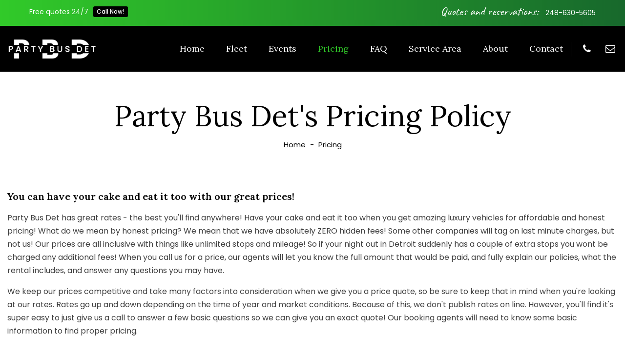

--- FILE ---
content_type: text/html
request_url: http://www.partybusdet.com/party-bus-det-pricing.html
body_size: 4877
content:
<!DOCTYPE html>
<html lang="en">
<head>
<meta charset="utf-8">
<meta http-equiv="X-UA-Compatible" content="IE=edge">
<meta name="keywords" content="">
<meta name="description" content="Party Bus Det has the best prices in Michigan! Call us now to get your free quote on any of our services.">

<meta name="viewport" content="width=device-width, initial-scale=1">
<title>Party Bus Prices & Rates >> How Much is a Party Bus</title>

<link rel="shortcut icon" href="images/favicon.png">
<link rel="stylesheet" type="text/css" href="css/bootstrap.min.css">
<link rel="stylesheet" type="text/css" href="css/aos.css">
<link rel="stylesheet" type="text/css" href="css/animate.css">
<link rel="stylesheet" type="text/css" href="css/font-awesome.css">
<link rel="stylesheet" type="text/css" href="css/fontello.css">
<link rel="stylesheet" type="text/css" href="css/flaticon_printing.css">
<link rel="stylesheet" type="text/css" href="css/themify-icons.css">
<link rel="stylesheet" type="text/css" href="css/slick.css">
<link rel="stylesheet" type="text/css" href="css/prettyPhoto.css">
<link rel="stylesheet" type="text/css" href="css/twentytwenty.css">
<link rel="stylesheet" type="text/css" href="css/shortcodes.css">
<link rel="stylesheet" type="text/css" href="css/main.css">
<link rel="stylesheet" type="text/css" href="css/megamenu.css">
<link rel="stylesheet" type="text/css" href="css/responsive.css">
<link rel="stylesheet" type="text/css" href="css/formspree.css">

</head>

<body>

    <!--page start-->
    <div class="page">
           
        <!-- header start -->
        <header id="masthead" class="header prt-header-style-01">
            <!-- topbar -->
            <div class="top_bar prt-topbar-wrapper text-base-white clearfix">
                <div class="container">
                    <div class="row">
                        <div class="col-lg-12">
                            <div class="d-flex flex-row align-items-start justify-content-start">
                                <div class="top_bar_contact_item">
                                    Free quotes 24/7
                                </div>
                                <div class="top_bar_contact_item_button">
                                    <a class="prt-btn" href="contact-party-bus-det.html">Call Now!</a>
                                </div>
                                <div class="top_bar_contact_item ms-auto">
                                    <ul>
                                        <li>Quotes and reservations:</li>
                                        <li class="prt-number">
                                            <a href="tel:+12486305605">248-630-5605</a>
                                        </li>
                                    </ul>
                                </div>
                            </div>
                        </div>
                    </div>
                </div>
            </div>
            <!-- topbar end -->
            <!-- site-header-menu -->
            <div id="site-header-menu" class="site-header-menu">
                <div class="site-header-menu-inner prt-stickable-header">
                    <div class="container">
                        <div class="row">
                            <div class="col-lg-12">
                                <!--site-navigation -->
                                <div class="site-navigation d-flex align-items-center justify-content-between">
                                    <!-- site-branding -->
                                    <div class="site-branding me-auto">
                                        <a class="home-link" href="/">
                                            <img id="logo-img" height="45" width="183" class="img-fluid auto_size" src="images/logo.png" alt="Party Bus Det">
                                        </a>
                                    </div><!-- site-branding end -->
                                    <div class="btn-show-menu-mobile menubar menubar--squeeze">
                                        <span class="menubar-box">
                                            <span class="menubar-inner"></span>
                                        </span>
                                    </div>
                                    <!-- menu -->
                                    <nav class="main-menu menu-mobile" id="menu">
                                        <ul class="menu slide-menu">
                                            <li><a href="/">Home</a></li>
                                            <li><a href="party-bus-det-fleet.html">Fleet</a> </li>
                                            <li><a href="party-bus-det-events.html">Events</a> </li>
                                            <li class="active"><a href="party-bus-det-pricing.html">Pricing</a> </li>
                                            <li><a href="party-bus-det-faq.html">FAQ</a> </li>
                                            <li><a href="party-bus-det-service-area.html">Service Area</a> </li>
                                            <li><a href="about-party-bus-det.html">About</a> </li>
                                            <li><a href="contact-party-bus-det.html">Contact</a> </li>
                                        </ul>
                                    </nav><!-- menu end -->
                                    <!-- header_extra -->
                                    <div class="header_extra prt-textcolor-white d-flex flex-row align-items-center justify-content-end">
                                        <div class="header-con">
                                            <a href="#form-container" class="header-con-btn">
                                                <div class="cont_icon"><i class="fa fa-phone"></i></div>
                                            </a>
                                        </div>
                                        <div class="header-con">
                                            <a href="#form-container" class="header-con-btn">
                                                <div class="cont_icon"><i class="fa fa-envelope-o"></i></div>
                                            </a>
                                        </div>
                                    </div><!-- header_extra end -->
                                </div><!-- site-navigation end-->
                            </div>
                        </div>
                    </div>
                </div>
            </div>
            <!-- site-header-menu end-->
        </header><!-- header end -->

        <!-- page-title -->
        <div class="prt-titlebar-wrapper prt-bg">
            <div class="prt-titlebar-wrapper-inner">
                <div class="container">
                    <div class="row align-items-center">
                        <div class="col-lg-12">
                            <div class="prt-page-title-row-heading">
                                <div class="page-title-heading">
                                    <h1 class="title">Party Bus Det's Pricing Policy</h1>
                                </div>
                                <div class="breadcrumb-wrapper">
                                    <span>
                                        <a href="/">Home </a>
                                    </span>
                                    <div class="prt-sep"> - </div>
                                    <span>Pricing</span>
                                </div>
                            </div>
                        </div>
                    </div>
                </div>
            </div>                    
        </div>
        <!-- page-title end -->


        <!--site-main start-->
        <div class="site-main">

            <!-- sidebar -->
            <div class="prt-row without-sidebar prt-bgcolor-white clearfix pt-80">
                <div class="container">
                    <!-- row -->
                    <div class="row">
                        <div class="col-lg-12">
                            <h4>You can have your cake and eat it too with our great prices!</h4>
                            <p>Party Bus Det has great rates - the best you'll find anywhere!  Have your cake and eat it too when you get amazing luxury vehicles for affordable and honest pricing!  What do we mean by honest pricing? We mean that we have absolutely ZERO hidden fees!  Some other companies will tag on last minute charges, but not us!  Our prices are all inclusive with things like unlimited stops and mileage!  So if your night out in Detroit suddenly has a couple of extra stops you wont be charged any additional fees!  When you call us for a price, our agents will let you know the full amount that would be paid, and fully explain our policies, what the rental includes, and answer any questions you may have.</p>
                            <p>We keep our prices competitive and take many factors into consideration when we give you a price quote, so be sure to keep that in mind when you're looking at our rates.  Rates go up and down depending on the time of year and market conditions.  Because of this, we don't publish rates on line.  However, you'll find it's super easy to just give us a call to answer a few basic questions so we can give you an exact quote!  Our booking agents will need to know some basic information to find proper pricing. </p>
								<div class="cta-outer mt-60">
									<div class="cta-box cta-wide box-shadow cover">
										<div class="cta-inner">
											<div class="cta-limo"></div>
											<div class="cta-text">
												<h3><a href="contact-party-bus-det.html">free quotes 24/7</a></h3>
												<p><a href="contact-party-bus-det.html">Call now!</a></p>
												<h2><a href="tel:+12486305605">248-630-5605</a></h2>
											</div>
											<div class="cta-shape"></div>
										</div>
									</div>
								</div>
                            <div class="prt-horizontal_sep mt-70 mb-100 res-991-mb-50 res-991-mt-50"></div>
                            <div class="row">
                                <div class="col-lg-12 m-auto">
                                    <div class="section-title title-style-center_text">
                                        <div class="title-header">
                                            <h2 class="title">Choose The Best <br><span class="prt-border"> Party Bus
                                            </span> Company In Detroit</h2>
                                        </div>
                                    </div>
                                </div>
                            </div>
                            <div class="row mt-30">
                                <div class="col-lg-6 col-md-12">
                                    <div class="prt-pricing-plan">
                                        <div class="prt-p_table-head">
                                            <span class="cur_symbol">All Inclusive</span>
                                        </div>
                                        <div class="prt-p_table-title">
                                            <h3>No hidden fees</h3>
                                        </div>
                                        <div class="prt-p_table-body">
                                            <ul class="prt-p_table-features">
                                                <li>Unlimited stops<i class="flaticon-check"></i></li>
                                                <li>Unlimited mileage<i class="flaticon-check"></i></li>
                                                <li>Vast service area<i class="flaticon-check"></i></li>
                                                <li>Affordable rates<i class="flaticon-check"></i></li>
                                                <li>Hidden fees<i class="flaticon-cross"></i></li>
                                            </ul>
                                        </div>
                                        <div class="prt-p_table-footer">
                                            <a class="prt-btn prt-btn-size-md btn-inline prt-btn-color-white" href="contact-party-bus-det.html">
                                            <span>Get Started</span></a>
                                        </div>
                                    </div>
                                </div>
                                <div class="col-lg-6 col-md-12">
                                    <div class="prt-pricing-plan-skin">
                                        <div class="prt-pricing-plan">
                                            <div class="prt-p_table-head">
												<span class="cur_symbol">Free Quotes</span>
                                            </div>
                                            <div class="prt-p_table-title">
                                                <h3>Let us know:</h3>
                                            </div>
                                            <div class="prt-p_table-body">
                                                <ul class="prt-p_table-features">
                                                    <li>Date of service<i class="flaticon-check"></i></li>
                                                    <li>Time of service<i class="flaticon-check"></i></li>
                                                    <li>Pick up location<i class="flaticon-check"></i></li>
                                                    <li>Drop off location<i class="flaticon-check"></i></li>
                                                    <li>Number of passengers<i class="flaticon-check"></i></li>
                                                </ul>
                                            </div>
                                            <div class="prt-p_table-footer">
                                                <a class="prt-btn prt-btn-size-md btn-inline prt-btn-color-white" href="contact-party-bus-det.html">
                                                <span>Get Started</span></a>
                                            </div>
                                        </div>
                                    </div>
                                </div>
                            </div>
                        </div>
                    </div><!-- row end -->
                </div>
            </div>
            <!-- sidebar end -->
            
            <section class="prt-row bg-base-grey prt-bg clearfix" id="form-container">
                <div class="container">

                            <div class="section-title">
                                <div class="title-header">
                                    <h2 class="title text-center"><span class="prt-border">Contact Us</span></h2>
                                </div>
                            </div>

								<form id="fs-frm" action="https://formspree.io/f/mdojppja" method="POST">
									<div class="row">
										<div class="col-lg-4 col-md-6">
											<label for="name">Your name:</label>
											<input type="text" name="name" id="name" required>
										</div>
										<div class="col-lg-4 col-md-6">
											<label for="email">Email address:</label>
											<input type="email" name="_replyto" id="email" required>
										</div>
										<div class="col-lg-4 col-md-6">
											<label for="phone">Phone number:</label>
											<input type="tel" name="phone" id="phone" maxlength="12" required>
										</div>
										<div class="col-lg-4 col-md-6">
											<label for="guests">Number of guests:</label>
											<input type="number" name="guests" id="guests" min="1" required>
										</div>
										<div class="col-lg-4 col-md-6">
											<label for="event">Event type:</label>
										  <select id="event" name="event" required>
											<option value="" disabled selected hidden></option>
											<option value="bachelor">Bachelor/Bachelorette Party</option>
											<option value="birthday">Birthday Party</option>
											<option value="barhop">Bar Hopping</option>
											<option value="concert">Concert</option>
											<option value="graduation">Graduation</option>
											<option value="prom">Prom/Homecoming</option>
											<option value="sports">Sporting Event</option>
											<option value="wedding">Wedding</option>
											<option value="wine">Wine Tour</option>
											<option value="other">Other</option>
										  </select>
										</div>
										<div class="col-lg-4 col-md-6">
											<label for="date">Event date:</label>
											<input type="text" id="date" name="date" onfocus="(this.type='date')" required>
										</div>
										<div class="col-sm-12">
											<label for="message">Your message:</label>
											<textarea type="text" name="message" id="message" rows="5" required></textarea>
										</div>
									</div>
									<input type="text" name="_gotcha" style="display:none" />
									<!---------------------------------------------------------------------------------------------------------------
									UPDATE THE THANK-YOU URL AND CHECK THE THREADING SCRIPT AT THE BOTTOM FOR CORRECT SITENAME.COM
									-------------------------------------------------------------------->
									<input type="hidden" name="_next" value="http://www.partybusdet.com/thank-you.html" />
									<input type="hidden" name="_subject" id="_subject" value="">
									<div style="text-align:center;">
										<div class="row">
											<div class="col-md-4 offset-md-2">
												<input type="submit" value="Send">
											</div>
											<div class="col-md-4">
												<input type="reset" value="Reset">
											</div>
										</div>
									</div>
							</form>	

                </div>
            </section>
        </div><!--site-main end-->



        <!-- footer start -->
        <footer class="footer prt-bgimage-yes bg-footer prt-bg bg-base-dark clearfix">
            <div class="prt-row-wrapper-bg-layer prt-bg-layer"></div>
            <div class="first-footer">
                <div class="container">
                    <div class="row align-items-center">
                        <div class="col-xs-12 col-sm-12 col-md-12 col-lg-12 widget-area">
                            <h3>Enhancing your event level with our rentals.</h3>
                            <p>For booking info & support <a href="contact-party-bus-det.html"> Contact us</a>.</p>
                        </div>
                    </div>
                </div>
            </div>
            <div class="second-footer">
                <div class="container">
                    <div class="row">
                        <div class="col-xs-12 col-sm-12 col-md-6 col-lg-4 widget-area">
                            <div class="widget widget_text clearfix">
                                <h3 class="widget-title">About Us</h3>
                                <div class="textwidget widget-text">
                                    <p>We offer a high quality transportation service for special and formal events in Detroit.</p>
                                </div>
                                <div class="social-icons circle mt-30">
                                    <ul class="list-inline">
                                        <li class="social-facebook"><a class="tooltip-top" target="_blank" href="#" data-tooltip="Facebook"><i class="fa fa-facebook"></i></a></li>
                                        <li class="social-twitter"><a class="tooltip-top" target="_blank" href="#" data-tooltip="twitter"><i class="fa fa-twitter"></i></a></li>
                                        <li class="social-printerest"><a class="tooltip-top" target="_blank" href="#" data-tooltip="printerest"><i class="ti ti-pinterest"></i></a></li>
                                        <li class="social-twitter"><a class="tooltip-top" target="_blank" href="#" data-tooltip="Linkedin"><i class="fa fa-linkedin"></i></a></li>
                                    </ul>
                                </div>
                            </div>
                        </div>
                        <div class="col-xs-12 col-sm-6 col-md-6 col-lg-2 widget-area">
                            <div class="widget widget_nav_menu clearfix">
                               <h3 class="widget-title">Quick Links</h3>
                                <ul id="menu-footer-service-link" class="menu">
                                    <li><a href="/">Home</a></li>
                                    <li><a href="party-bus-det-fleet.html">Our Fleet</a></li>
                                    <li><a href="party-bus-det-faq.html">FAQ</a></li>
                                    <li><a href="contact-party-bus-det.html">Contact Us</a></li>
                                </ul>
                            </div>
                        </div>
                        <div class="col-xs-12 col-sm-6 col-md-6 col-lg-2 widget-area">
                            <div class="widget widget_nav_menu clearfix">
                               <h3 class="widget-title">Servicing</h3>
                                <ul class="menu">
                                    <li><a href="party-bus-det-service-area.html">Flint</a></li>
                                    <li><a href="party-bus-det-service-area.html">Jackson</a></li>
                                    <li><a href="party-bus-det-service-area.html">Lansing</a></li>
                                    <li><a href="party-bus-det-service-area.html">Port Huron</a></li>
                                </ul>
                            </div>
                        </div>
                        <div class="col-xs-12 col-sm-12 col-md-6 col-lg-4 widget-area">
                            <div class="widget widget-timing clearfix">
                                <h3 class="widget-title">Get in touch</h3>
                                <p>Our live agents are ready to pick up the phone 24/7. Get in touch anytime if you want a <strong>FREE QUOTE</strong> or to book your reservation.</p>
                                <ul class="widget_contact_wrapper">
                                    <li class="mb-30 mt-20">Call Us: <a href="tel:+12486305605">248-630-5605</a></li>
                                </ul>
                            </div>
                        </div>
						<div class="col-lg-12 col-md-12 widget-area">
							<div class="copy">
								<span>© 2024 Party Bus Det</span>
							</div>
						</div>
                    </div>
                </div>
            </div>
        </footer>
        <!-- footer end -->
        

        <!--back-to-top start-->
        <a id="totop" href="#top">
            <i class="fa fa-angle-up"></i>
        </a>
        <!--back-to-top end-->

    </div><!-- page end -->


    <!-- Javascript -->

    <script src="js/jquery-3.6.3.min.js"></script>
    <script src="js/jquery-migrate-3.3.2.min.js"></script>
    <script src="js/bootstrap.bundle.js"></script>
    <script src="js/aos.js"></script> 
    <script src="js/jquery-validate.js"></script> 
    <script src="js/jquery.prettyPhoto.js"></script>
    <script src="js/slick.min.js"></script>
    <script src="js/jquery-waypoints.js"></script>    
    <script src="js/numinate.min.js"></script>
    <script src="js/imagesloaded.min.js"></script>
    <script src="js/jquery-isotope.js"></script>
    <script src="js/jquery.twentytwenty.js"></script>
    <script src="js/circle-progress.min.js"></script>
    <script src="js/main.js"></script>
	<script src="js/wow.js"></script>
	<script>new WOW().init();</script>
	<!------------------------GMAIL THREADING SCRIPT BELOW---------------------------------------->

	<script>$(document).ready(function() {var $sub = $("#_subject");$("#email").on("input", function() {$sub.val("Inquiry from " + $(this).val() + " (PARTYBUSDET.COM)");});});</script>

</body>
</html>


--- FILE ---
content_type: text/css
request_url: http://www.partybusdet.com/css/shortcodes.css
body_size: 15597
content:
/** 
          1. prt-row 
          2. Row-Equal-Height
          3. Bg-Layer 
          4. Row-Bg-Image
          5. Col-Bg-Image
          6. Section-Title 
          7. sep_holder
          8. Buttons
          9. Icons
          10. Fid
          11. featured-icon-box
          12. Featured-imagebox
          13. Progress-Bar 
          14. testimonial
          15. client-row
          16. Accordion
          17. wrap-form
          18. Tab
          19. Boxes-Spacing
          20. Pricing-Plan
          21. Sidebar
**/
/* ===============================================
    1.prt-row
------------------------*/
.prt-row { padding: 100px 0;}
.prt-row.padding_bottom_zero-section { padding: 100px 0 0; }
.prt-row.padding_top_zero-section { padding: 0 0 100px; }
.prt-row.padding_zero-section { padding: 0 0; }
.prt-row.service-section {padding: 95px 0 95px;}
.prt-row.top-section {padding: 60px 0px 97px;}
.prt-row.fid-section {padding: 100px 0 70px;}
.prt-row.parallax-section {padding: 95px 0 85px;}
.prt-row.fid-section_1 {padding: 60px 0 40px;}
.prt-row.vision-section{padding: 95px 0 110px;}
.prt-row.product-section{padding: 95px 0 0;}
.prt-row.special-text-section {padding: 63px 0 100px;}
.prt-row.testimonial-section {padding: 100px 0 56px;}
.prt-row.marque-section {padding: 27px 0 20px;}
.prt-row.service-section_1 {padding: 55px 0 0px;}
.prt-row.testimonial-section_1 {padding: 248px 0 60px; margin-top: -135px;}
.prt-row.fid-section_2 {padding: 25px 0 60px;}
.prt-row.pricing-plan-section {padding: 95px 0 100px;}
.prt-row.map-section {padding: 0;}
.prt-row.portfolio-section { padding: 160px 0 0px; margin-top: -60px; }
.prt-row.broken-section {padding: 0 0 110px;} 
.prt-row.service-section_2 {padding: 80px 0 80px;}
.prt-row.service-section_3 {padding: 100px 0 100px;}
.prt-row.faq-section {padding: 100px 0 80px;}
.prt-row.portfolio-section_1 {padding: 80px 0 80px;}
.prt-row.portfolio-style-section {padding: 95px 0 55px;}
.prt-row.about-section_1 {padding: 100px 0 90px; }
.prt-row.about-section {padding: 100px 0 0;}
.prt-row.services-section_4 {padding: 80px 0 100px;}
/* ===============================================
    2.Row-Equal-Height
------------------------*/
.row-equal-height{ display:-webkit-box; display:-webkit-flex; display:-ms-flexbox; display:flex;}
.row-equal-height > [class*='col-'] { 
    display: -webkit-box; 
    display: -webkit-flex; 
    display: -ms-flexbox;
    display: flex;
    -webkit-flex-wrap: wrap;
    -ms-flex-wrap: wrap;
    flex-wrap: wrap;
}
/* ===============================================
    3.Bg-Layer 
------------------------*/
.prt-bg{ position: relative;}
.prt-col-bgimage-yes {z-index: 1;}
.bg-layer-equal-height .prt-col-bgimage-yes, 
.bg-layer-equal-height .prt-col-bgcolor-yes,
.prt-col-bgimage-yes{ height: 100%;}
.prt-bg-layer , .prt-titlebar-wrapper-bg-layer, .prt-col-wrapper-bg-layer-inner {
    position: absolute;
    height: 100%;
    width: 100%; 
    top: 0;
    left: 0;
}
.prt-left-span > .prt-col-wrapper-bg-layer {
    width: auto;
    margin-left: -500px;
    right: 0;
}
.prt-right-span > .prt-col-wrapper-bg-layer {
    width: auto;
    margin-right: -500px;
    right: 0;
}
.layer-content{ position: relative; z-index: 1; height: 100%; width: 100%; }
.bg-layer { position: relative; }
.bg-layer > .container > .row { margin: 0; }
.bg-layer > .container , .bg-layer > .container-fluid { padding: 0; }
.prt-bg.prt-bgimage-yes >.prt-bg-layer, 
.prt-bg.prt-col-bgimage-yes > .prt-bg-layer > .prt-col-wrapper-bg-layer-inner { opacity: 0.96; }
.prt-bgcolor-white.prt-bg.prt-bgimage-yes >.prt-bg-layer, 
.prt-bgcolor-white.prt-bg.prt-col-bgimage-yes > .prt-bg-layer > .prt-col-wrapper-bg-layer-inner { opacity: .94; }
.bg-img1.prt-bg.prt-bgimage-yes >.prt-bg-layer {opacity: 0.3;}
.bg-img4.prt-bg.prt-bgimage-yes >.prt-bg-layer, 
.bg-img4.prt-bg.prt-col-bgimage-yes > .prt-bg-layer > .prt-col-wrapper-bg-layer-inner { opacity:unset; }
.bg-img4.bg-base-dark > .prt-bg-layer{background-color: transparent;}
.prt-bgimage-yes.bg-footer > .prt-bg-layer { opacity: 0.40;  }
/* ===============================================
    4.Row-Bg-Image  
------------------------*/
.bg-img1 {
    /* background-image: url(../images/bg-image/row-bg-img-1.png); */
    background-position: center center;
    background-repeat: no-repeat;
    background-size: cover;
}
.bg-img2 {
	background:#000;
    background-image: linear-gradient(145deg, #000 20%, rgba(255, 255, 255, .01) 23%, rgba(255,255,255,.13) 25%, rgba(255,255,255,.25) 27%, #000 60%);
    background-position: center center;
    background-repeat: no-repeat;
    background-size: cover;
}
.bg-img3 {
    background-image: url(../images/bg-image/row-bg-img-3.png);
    background-repeat: no-repeat;
    background-position: 50%;
}
.bg-img4 {
    background-image: url(../images/bg-image/row-bg-img-4.jpg);
    background-position: center center;
    background-repeat: no-repeat;
    background-size: cover;
}
.bg-img5 {
    background-image: url(../images/bg-image/row-bg-img-5.png);
    background-position: center center;
    background-repeat: no-repeat;
    background-size: cover;
}
/* ===============================================
    5.Col-Bg-Image  
------------------------*/
.prt-equal-height-image{ display: none; }
.col-bg-img-one.prt-col-bgimage-yes > .prt-col-wrapper-bg-layer {
    background-image: url(../images/vehicle2.jpg);
    background-position: 50% 50%;
    background-repeat: no-repeat;
    background-size: cover;
    margin-left: -301.5px;
}
.col-bg-img-two.prt-col-bgimage-yes > .prt-col-wrapper-bg-layer {
    background-image: url(../images/bg-image/col-bgimage-2.jpg);
    background-position: 20% 0;
    background-repeat: no-repeat;
    background-size: unset;
}
.col-bg-img-three.prt-col-bgimage-yes > .prt-col-wrapper-bg-layer {
    background-image: url(../images/bg-image/col-bgimage-3.jpg);
    background-position: right;
    background-repeat: no-repeat;
    background-size: unset;
}
.col-bg-img-four.prt-col-bgimage-yes > .prt-col-wrapper-bg-layer {
    background-image: url(../images/faq-img.jpg);
    background-position: 10% 0%;
    background-repeat: no-repeat;
    background-size: unset;
}
.col-bg-img-five.prt-col-bgimage-yes > .prt-col-wrapper-bg-layer {
    background-image: url(../images/bg-image/col-bgimage-5.jpg);
    background-position: center center;
    background-repeat: no-repeat;
    background-size: cover;
}
.col-bg-img-six.prt-col-bgimage-yes > .prt-col-wrapper-bg-layer {
    background-image: url(../images/bg-image/col-bgimage-6.jpg);
    background-position: center center;
    background-repeat: no-repeat;
    background-size: cover;
}
.col-bg-img-six.prt-col-bgimage-yes > .prt-col-wrapper-bg-layer-b {
    background-image: url(../images/bg-image/col-bgimage-6b.jpg);
    background-position: center center;
    background-repeat: no-repeat;
    background-size: cover;
}
/* ===============================================
    6.Section-Title  
------------------------*/
.section-title { 
    position: relative;
    margin-bottom: 25px;
    margin-top: -9px;
}
.section-title h2 {
    font-weight: 400;
    margin-bottom: 12px;
    font-size: 56px;
    line-height: 67px;
}
.section-title .title-desc p {
    margin: 0;
}
.section-title h3 {
    font-family: var(--base-headingfont); 
    font-weight: 600;
    text-transform: uppercase;
    font-size: 13px;
    display: inline-block;
    line-height: 26px;
    position: relative;
    margin-bottom: 18px;
    letter-spacing: 0.3px;
    color: var(--base-bodyfont-color);
}
span.prt-border {position: relative; z-index: 1;}
span.prt-border:after {
    position: absolute;
    content: '';
    left: 0;
    height: 5px;
    width: 100%;
    background: var(--base-skin);
    bottom: 12px;
    z-index: -1;
}span.prt-border.cta-border:after {
    position: absolute;
    content: '';
    left: 0;
    height: 5px;
    width: 100%;
    background: var(--cta-skin);
    bottom: 12px;
    z-index: -1;
}
.section-title .title-header h3:before {
    display: block;
    content: "";
    position: absolute;
    width: 100%;
    height: 1px;
    left: 0;
    bottom: 0px;
    background-color: var(--base-bodyfont-color);
}
.section-title.title-style-center_text { text-align: center; margin-bottom: 10px;}
.section-title.title-style-center_text h2.title { margin-bottom: 0px; }
.section-title.title-style-center_text .title-desc p { width: 75%; margin: 0 auto; }
.section-title .title-header { padding-bottom: 0px; }
.section-title.title-style-center_text .title-header h3:before {
    display: block;
    content: "";
    position: absolute;
    width: 100%;
    height: 1px;
    left: 0;
    bottom: 0px;
    background-color: var(--base-bodyfont-color);
}
/*section-title style1*/
.section-title.style1 {
    padding-left: 25px;
}
.section-title.style1 .title-header h2 {
    font-family: var(--base-bodyfont);
    font-size: 150px;
    font-weight: 600;
    line-height: 150px;
    background-image: var(--base-skin);
    -webkit-background-clip: text;
    color: #202020 !important;
    -webkit-text-stroke: 3px transparent;
}
.section-title.style1 .title-desc {
    position: absolute;
    color: #FFFFFF;
    width: 12%;
    max-width: 12%;
    top: 20px;
    right: 40px;
}
.section-title.style1 .title-desc p {
    transform: rotate(90deg);
    font-size: 16px;
    font-weight: 500;
}
/*section-title style2*/
.section-title.style2 h2 {
    font-size: 66px;
    line-height: 80px;
}
.section-title.style2 {
    margin-bottom: 30px;
}
/*section-title style3*/
.section-title.style3 {text-align: center;}
.section-title.style3 .title-header h2 {
    font-size: 150px;
    font-weight: 600;
    line-height: 150px;
    position: relative;
    right: -35px;
    font-family: var(--base-bodyfont);
    -webkit-text-stroke: 2px var(--base-dark);
    -webkit-text-fill-color: transparent;
}
.section-title.style3 .title-desc {
    color: var(--base-dark);
    right: -17px;
    position: absolute;
    top: 35px
}
.section-title.style3 .title-desc p {
    transform: rotate(90deg);
    font-size: 16px;
    font-weight: 500;
    text-align: left;
}
/*section-title style4*/
.section-title.style4 h2 {
    font-size: 120px;
    line-height: 160px;
    transform: rotate(-90deg);
    left: 145px;
    position: absolute;
    bottom: -255px;
    z-index: 1;
}
/*section-title style5*/
.section-title.style5 h2 {
    font-size: 100px;
    font-weight: 600;
    line-height: 110px;
    padding-top: 60px;  
    font-family: var(--base-bodyfont);
    -webkit-text-stroke: 2px #fff;
    -webkit-text-fill-color: transparent;
}
/*section-title style6*/
.section-title.style6 h2 {
    padding: 20px 0px 18px 0px;
    border-style: solid;
    border-width: 0px 0px 1px 0px;
    border-color: #E6E6E6;
    text-align: right;
    margin-left: -30px;
}
/*service-title*/
.service-title h2, .service-title h1 {
    font-size: 34px;
    line-height: 34px;
    font-weight: 400;
}
/*row-title*/
.row-title h2 {
    font-size: 48px;
    font-weight: 300;
    line-height: 66px;
    margin-bottom: 20px;
}
.row-title h3 {
    font-family: "Playfair Display", Sans-serif;
    font-size: 28px;
    font-weight: 500;
    font-style: italic;
    line-height: 30px;
    margin-bottom: 20px;
}
.row-title p { 
    font-size: 16px;
    font-weight: 400;
    line-height: 20px;
}
.bg-base-skin .row-title h2 ,
.bg-base-skin .row-title h3 ,
.bg-base-skin .row-title p { color: var(--base-white); }
/*service-title*/
.service-title { margin-top: -6px; }
.service-title h3 { 
    font-weight: 600;
    font-size: 30px;
    line-height: 40px;
    margin-bottom: 10px;
}
.service-title p { margin-bottom: 0; }
.bg-base-skin.service-title h3 { color: var(--base-white)!important; }
/*special-text-wrapper*/
.special-text-wrapper {
    position: relative;
    text-align: center;
    font-size: 230px;
     line-height: 290px;
    font-weight: 600;
}
span.special-text {
    -webkit-text-stroke: 2px var(--base-dark);
    position: absolute;
    left: 0.04em;
    top: -0.03em;
    z-index: -1;
    display: inline-block;
    vertical-align: top;
}
span.prt-first-text {
    background-image: url(../images/single-img-3.jpg);
    background-position: bottom;
    -webkit-background-clip: text;
    color: transparent;
    background-position: 52% 29%;
    background-attachment: fixed;
    background-repeat: no-repeat;
    background-size: auto;
    display: inline-block;
    vertical-align: top;
    position: relative;
    -webkit-text-fill-color: transparent;
}
/* ===============================================
    7.sep_holder
------------------------*/
.prt-horizontal_sep {
    background-color: #E2E2E2;
    width: 100%;
    height: 1px;
    display: block;
    position: relative;
    z-index: 1;
}
.bg-base-dark .prt-horizontal_sep ,
.bg-base-skin .prt-horizontal_sep { background-color: rgba(255, 255, 255, 0.25); }
.prt-vertical_sep > [class*='col'] { position: relative; }
.prt-vertical_sep > [class*='col']:not(:last-child):before {
    position: absolute;
    content: "";
    height: 100%;
    top: 0;
    right: 0;
    width: 1px;
    background-color: #E2E2E2;
    z-index: 1;
}
.row.g-0.prt-vertical_sep > [class*='col']:not(:last-child):before { right: 0; }
.bg-base-dark .prt-vertical_sep > [class*='col']:not(:last-child):before,
.bg-base-skin .prt-vertical_sep > [class*='col']:not(:last-child):before { background-color: rgba(255, 255, 255, 0.25); }
.prt-vertical_sep.style2 > [class*='col']:not(:last-child):before { background-color: rgba(255, 255, 255, 0.25); }
/*border*/
.border-all-side { border: 1px solid #ced7e4; }
/*prt-single-img-1*/
.prt-single-img-1 {
    position: absolute;
    bottom: -90px;
    right: 5px;
}
.prt_single_image-wrapper {
    position: relative;
}
.prt-single-img-1 img {
    -webkit-animation: shake 20s linear infinite;
    -moz-animation: shake 20s linear infinite;
    -o-animation: shake 20s linear infinite;
    animation: shake 20s linear infinite;
}
.prt_single_image-wrapper_1 {position: relative;}
.prt_single_image-wrapper_1:before {
    position: absolute;
    content: '';
    height: 55px;
    width: 55px;
    left: 0px;
    background-color: transparent;
    -webkit-background-clip: text;
    -webkit-text-fill-color: transparent;
    background: var(--base-skin);
    -webkit-mask-box-image: url(../images/quote-1.svg);
    -webkit-transition: all .5s ease 0s;
    -moz-transition: all .5s ease 0s;
    -ms-transition: all .5s ease 0s;
    -o-transition: all .5s ease 0s;
    transition: all .5s ease 0s;
    mask: url(../images/quote-1.svg);
    top: -50px;
    display: block;
    background-repeat: no-repeat;
    background-color: #991d1d;
    -webkit-transition: all .5s ease 0s;
    -moz-transition: all .5s ease 0s;
    color: blueviolet;
    -ms-transition: all .5s ease 0s;
    -o-transition: all .5s ease 0s;
    transition: all .5s ease 0s;
}
/* ===============================================
    shake-text-widget
------------------------*/
.shake-text-widget .section-title .title-header h2 {
    font-family: var(--base-bodyfont);
    font-size: 60px;
    font-weight: 600;
}
h2.first-text {
    position: relative;
    background-image: var(--cta-skin);
    background-size: auto;
    -webkit-animation: shake 10s linear infinite;
    -moz-animation: shake 10s linear infinite;
    -o-animation: shake 10s linear infinite;
    animation: shake 10s linear infinite;
    line-height: 60px;
    display: inline-block;
    z-index: -1;
    display: inline-block;
    vertical-align: top;
    white-space: nowrap;
    -webkit-background-clip: text;
    color: transparent;
    -webkit-text-stroke: 1px transparent;
}

h2.first-text a {color:transparent;}

/* ===============================================
    8.Buttons
------------------------*/
.prt-btn { 
    display: inline-block;
    vertical-align: middle;
    font-size: 18px;
    line-height: 18px;
    padding: 13px 30px 13px 30px;
    background: transparent;
    border-width: 0px;
    border-style: solid;
    border-color: transparent;
    position: relative;
    text-transform: capitalize;
    font-weight: 500;
    text-align: center;
    font-family: var(--base-bodyfont);
    overflow: hidden;
    z-index: 1;
    transition: all .6s ease 0s;
}
.prt-btn-g {
    background: var(--base-grey);
}
.cta {
    background-image: var(--cta-skin2);
	background-size: 300%, 0;
	background-position:0, 0;
    transition: all .6s ease 0s;
	color:#fff;
}

.cta:hover {
	background-position: 100% 0;
	color:#fff;
}

.cta a {color:#fff!important;}

.cta a:hover {color:#fff;}

.bg-base-dark .prt-btn.prt-btn-style-fill.prt-btn-color-skincolor:hover {
    background-color: #fff;
    color: #fff !important;
}
/** btn-color **/
.prt-btn-color-skincolor { 
    color: var(--base-skin);
}
.prt-btn.prt-btn-style-fill.prt-btn-color-skincolor {
    background: var(--base-skin);
    border: var(--base-skin);
    color: var(--base-white);
}
.prt-btn.prt-btn-style-fill.prt-btn-color-skincolor:hover {
    background-image: var(--button-background);
    background-position: right center;
    background-size: 200% auto;
    transition: 0.5s;
}
.prt-btn.prt-btn-color-dark {
    color: var(--base-dark);
}
.prt-btn.prt-btn-style-fill.prt-btn-color-dark {
    background-color: var(--base-dark);
    border-color: var(--base-dark);
    color: var(--base-white);
}
.prt-btn.prt-btn-color-white {
    color: var(--base-white);
}
.prt-btn.prt-btn-style-fill.prt-btn-color-white {
    background-color: var(--base-white);
    color: var(--base-dark);
}
.prt-btn.prt-btn-style-fill.prt-btn-color-dark:hover {color: var(--base-dark);}
/** btn-shape **/
.prt-btn.prt-btn-shape-round { border-radius: 2rem; }
.prt-btn.prt-btn-shape-rounded { border-radius: 5px; }
.prt-btn.prt-btn-shape-square { border-radius: 0; }
/** btn-style-border **/
.prt-btn.prt-btn-style-border { background-color: transparent; border: 2px solid currentColor; }
.prt-btn.prt-btn-color-white.prt-btn-style-border { color: #fff; border-color: #fff; background-color: transparent; }
/*hover*/
.prt-btn.prt-btn-style-fill.prt-btn-color-dark:not(.btn-inline):hover:after {
    background-color: var(--base-skin);
}
.bg-base-skin .prt-btn.prt-btn-style-fill.prt-btn-color-dark:not(.btn-inline):hover:after {
    background-color: var(--base-white);
}
.bg-base-dark .prt-btn.prt-btn-style-fill.prt-btn-color-skincolor:not(.btn-inline):hover:after {
    background-color: var(--base-white);
}
.prt-btn.prt-btn-color-white.prt-btn-style-border:hover {
    background-color: var(--base-white);
    color: var(--base-dark);
}
.bg-base-light-skin .prt-btn.prt-btn-style-fill.prt-btn-color-dark:not(.btn-inline):hover:after,
.bg-base-skin .prt-btn.prt-btn-style-fill.prt-btn-color-dark:hover  {
    background-color: var(--base-white);
}
.bg-base-grey .prt-btn.prt-btn-style-fill.prt-btn-color-dark:not(.btn-inline):hover:after {
    background-color: var(--base-skin);
} 
.bg-base-dark .prt-btn.prt-btn-style-fill.prt-btn-color-skincolor:hover ,
.bg-base-light-skin .prt-btn.prt-btn-style-fill.prt-btn-color-dark:hover { color: var(--base-dark); }
.bg-base-grey .prt-btn.prt-btn-style-fill.prt-btn-color-dark:hover { color:var(--base-white); }
.prt-btn.prt-btn-style-border.prt-btn-color-skincolor:hover ,
.prt-btn.prt-btn-style-border.prt-btn-color-dark:hover { 
    color:var(--base-white)!important; 
    border-color: var(--base-dark)!important;
}
/** btn-with-icon **/
.prt-btn i{
    display: inline-block;
    vertical-align: middle;
    text-align: inherit;
    font-weight: bold;
}
.prt-btn.prt-icon-btn-right i { text-align: right; margin-left: 10px; margin-right: 0;}
.prt-btn.prt-icon-btn-left i { text-align: left; margin-right: 10px; margin-left: 0;}
/** btn-size-xs **/
.prt-btn.prt-btn-size-xs {font-size: 12px;padding: 10px 24px;}
.prt-btn.prt-btn-size-xs i { font-size: 12px; line-height: 12px;}
.prt-btn.prt-icon-btn-right.prt-btn-size-xs i { text-align: right; margin-left: 6px; margin-right: 0;}
.prt-btn.prt-icon-btn-left.prt-btn-size-xs i { text-align: left; margin-right: 6px; margin-left: 0;}
/** btn-size-sm **/
.prt-btn.prt-btn-size-sm { font-size: 13px; padding: 17px 20px; }
.prt-btn.prt-btn-size-sm i { font-size: 13px; line-height: 13px;}
/** btn-size-md **/
.prt-btn.prt-btn-size-md {font-size: 15px; padding: 14px 30px 15px 30px;}
.prt-btn.prt-btn-size-md i { font-size: 15px; line-height: 15px; }
/** btn-size-lg **/
.prt-btn.prt-btn-size-lg { font-size: 18px; line-height: 18px; padding: 11px 35px;}
.prt-btn.prt-btn-size-lg i { font-size: 18px; line-height: 18px;}
/** prt-icon-shap**/
.prt-btn.prt-icon-shap {
    padding: 15px 48px 15px 29px;
}
.newsletter-form .prt-btn.prt-icon-shap.prt-btn-style-fill i,
.header_btn .prt-btn.prt-icon-shap.prt-btn-style-fill i,
.prt-btn.prt-icon-shap.prt-btn-style-fill.prt-btn-color-skincolor i,
.prt-pricing-plan.pricing-recommended-plan .prt-btn.prt-icon-shap.prt-btn-style-border i{
    background-color: var(--base-white);
    color: var(--base-dark);
}
.header_btn .prt-btn.prt-icon-shap.prt-btn-style-fill:hover i,
.prt-pricing-plan.pricing-recommended-plan .prt-btn.prt-icon-shap.prt-btn-style-border:hover i{
    background-color: var(--base-skin);
    color: var(--base-white);
}
.prt-btn.prt-icon-shap.prt-btn-style-border i,
.prt-btn.prt-icon-shap.prt-btn-style-fill i{
    text-align: center;
    right: 6px;
    top: 6px;
    position: absolute;
    font-size: 11px;
    font-weight: 600;
    display: inline-block;
    height: 34px;
    width: 34px;
    line-height: 34px;
    background-color: var(--base-skin);
    border-radius: 5px;
    color: var(--base-white);
    transition: all 0.5s ease 0s;
}
/** btn-inline **/
.prt-btn.btn-inline {
    text-transform: capitalize;
    padding: 0;
    border: 0;
    font-size: 15px;
    line-height: 15px;
    overflow: visible;
    text-transform: capitalize;
    font-weight: 700;
    font-family: var(--base-headingfont);
    background-color: transparent;
    transition: all 0.1s ease 0s;
}
.prt-btn.btn-inline i { 
    position: absolute; 
}
.prt-btn.btn-inline:hover:before {
    background: var(--base-skin);
    transition: unset;
}
.prt-btn.btn-inline.prt-btn-color-darkgrey:before {
    position: absolute;
    content: '';
    height: 1px;
    width: calc(100% + 17px);
    background-color: var(--base-dark);
    bottom: -3px;
    transition: all 0.1s ease-in-out;
}
.prt-btn.btn-inline.prt-btn-color-darkgrey:after {
    position: absolute;
    font-family: "flaticon_printing";
    transition: all 0.1s ease-in-out;
    display: inline-block;
    content: "\f105";
    font-size: 16px;
    right: -18px;
    font-weight: bold;
}
.prt-btn.btn-inline.prt-btn-color-white:before {
    position: absolute;
    content: '';
    height: 1px;
    width: calc(100% + 17px);
    background-color: var(--base-white);
    bottom: -3px;
    transition: all 0.1s ease-in-out;
}
.prt-btn.btn-inline.prt-btn-color-white:after {
    position: absolute;
    font-family: "flaticon_printing";
    transition: all 0.1s ease-in-out;
    display: inline-block;
    content: "\f105";
    font-size: 16px;
    font-weight: bold;
}
.prt-btn.btn-inline:hover:after {
    transform: rotate(-45deg);
}
.prt-btn.btn-inline.prt-icon-btn-right { font-size: 14px; line-height: 14px; }
.prt-btn.btn-inline.prt-icon-btn-right i { right: -20px; }
.prt-btn.btn-inline.prt-icon-btn-left i{ left: -20px; }
a.prt-btn.btn-inline.prt-btn-size-md.prt-icon-btn-right.prt-btn-color-darkcolor:hover {
    color: var(--base-secondarycolor);
}
.prt-btn.btn-underline { position: relative; overflow: visible; vertical-align: baseline;}
.prt-btn.btn-underline:before {
    position: absolute;
    content: '';
    height: 1px;
    width: 100%;
    background-color: currentColor;
    bottom: 0;
    left: 0px;
    transition: all 0.1s ease 0s;
}
/* play-btn / play-icon */
.prt-play-icon {
    color: #fff;
    display: block;
    position: relative;
}
.prt-play-icon .prt-play-icon-animation{ 
    display: inline-block;
    position: relative;
}
.prt-play-icon .prt-play-icon-animation:after, .prt-play-icon .prt-play-icon-animation:before {
    content: '';
    border: 3px solid;
    width: 150%;
    height: 150%;
    -webkit-border-radius: 100%;
    border-radius: 100%;
    position: absolute;
    left: -25%;
    top: -25%;
    opacity: 1;
    z-index: -1;
    -webkit-animation: 1s videoplay-anim linear infinite;
    animation: 1s videoplay-anim linear infinite;
}
.prt-play-icon .prt-play-icon-animation:after, .prt-play-icon .prt-play-icon-animation:before {
    -webkit-animation:videoplay-anim 1.08s infinite;
    -moz-animation:videoplay-anim 1.08s infinite;
    -ms-animation:videoplay-anim 1.08s infinite;
    -o-animation:videoplay-anim 1.08s infinite;
    animation:videoplay-anim 1.08s infinite;
}
.prt-play-icon .prt-play-icon-animation:before {
    -webkit-animation-delay: 0.95s;
    animation-delay: 0.95s;
}
.prt-play-icon-btn .prt-icon.prt-icon_element-size-sm i.fa-play{ 
    padding-left: 5px;
    font-size: 20px;
    display: inline-block;
    vertical-align: middle;
    line-height: 0;
    z-index: 2;
}
.prt-play-icon-btn .prt-icon.prt-icon_element-size-md i.fa-play{ 
    font-size: 23px;
    z-index: 2;
}
.prt-play-icon-btn .prt-play-icon-animation{
    position: relative;
    display: inline-block;
}
.prt-play-icon-btn .prt-play-icon-animation .prt-icon { margin-bottom: 0; }
.prt-play-icon-btn .prt-play-icon-animation .prt-icon:after {
    content: '';
    position: absolute;
    top: 51%;
    left: 51%;
    transform: translate(-50%,-50%);
    border-radius: 50%;
}
.prt-play-icon-btn .prt-play-icon-animation .prt-icon:after{
    z-index: 1;
    width: calc(100% * 1.25 );
    height: calc(100% * 1.25 );
    opacity: .4;
    background-color: inherit;
}
.prt-bgcolor-skincolor .prt-play-icon-btn .prt-play-icon-animation:after { opacity: .1; }
.prt-play-icon-btn.animated .prt-play-icon-animation .prt-icon:after, 
.prt-play-icon-btn:hover .prt-play-icon-animation .prt-icon:after {
    -webkit-animation:sep-anim 1.05s infinite;
    -moz-animation:sep-anim 1.05s infinite;
    -ms-animation:sep-anim 1.05s infinite;
    -o-animation:sep-anim 1.05s infinite;
    animation:sep-anim 1.05s infinite;
}
@-webkit-keyframes sep-anim{ 100% { width:200%;height:200%;opacity:0 } }
@keyframes sep-anim{ 100% { width:200%;height:200%;opacity:0 } }
/* play-btn / play-icon style1*/
/* ===============================================
    9.Icons
------------------------*/
.prt-icon {
    margin-bottom: 25px;
    display: inline-block;
    vertical-align: middle;
    text-align: center;
    border: 1px solid transparent;
    position: relative;
    transition: all 1s ease 0s;
    -moz-transition: all 1s ease 0s;
    -webkit-transition: all 1s ease 0s;
    -o-transition: all 1s ease 0s;
    box-sizing: content-box;
    position: relative;
}
.prt-icon i {
    display: inline-block;
    vertical-align: middle;
    line-height: 1;
    position: absolute;
    top: 50%;
    left: 50%;
    -webkit-transform: translate(-50%,-50%);
    -ms-transform: translate(-50%,-50%);
    -o-transform: translate(-50%,-50%);
    transform: translate(-50%,-50%);
    transition: all 0.3s ease 0s;
}
.prt-icon_element-color-skincolor {
    color: var(--base-skin);
}
.prt-icon.prt-icon_element-fill.prt-icon_element-color-skincolor {
    background-color: var(--base-skin);
    color: var(--base-white);
}
.prt-icon.prt-icon_element-border.prt-icon_element-color-skincolor {
    border: 1px solid var(--base-skin);
    color: var(--base-skin);
}
.prt-icon_element-color-darkgrey {
    color: var(--base-dark);
}
.prt-icon.prt-icon_element-fill.prt-icon_element-color-darkgrey {
    background-color: var(--base-dark);
    color: var(--base-white);
}
.prt-icon.prt-icon_element-border.prt-icon_element-color-darkgrey {
    border: 1px solid var(--base-dark);
    color: var(--base-dark);
}
.prt-icon.prt-icon_element-fill.prt-icon_element-color-grey {
    background-color: var(--base-grey);
    color: var(--base-skin);
}
.prt-icon.prt-icon_element-border.prt-icon_element-color-grey {
    border: 1px solid var(--base-grey);
    color: var(--base-skin);
}
.prt-icon.prt-icon_element-fill.prt-icon_element-color-white {
    background-color: var(--base-white);
    color: var(--base-skin);
}
.prt-icon.prt-icon_element-border.prt-icon_element-color-white {
    border: 1px solid var(--base-white);
    color: var(--base-white);
}
/** icon-size-xs **/
.prt-icon.prt-icon_element-size-xs { height: 30px; width: 30px; line-height: 30px; }
.prt-icon.prt-icon_element-size-xs i { font-size: 16px; }
/** icon-size-sm **/
.prt-icon.prt-icon_element-size-sm { height: 55px; width: 55px; line-height: 55px; }
.prt-icon.prt-icon_element-size-sm i { font-size: 31px; }
/** icon-size-md **/
.prt-icon.prt-icon_element-size-md { height: 70px; width: 70px; line-height: 70px }
.prt-icon.prt-icon_element-size-md i { font-size: 37px; }
/** icon-size-lg **/
.prt-icon.prt-icon_element-size-lg { height: 78px; width: 78px; line-height: 78px; }
.prt-icon.prt-icon_element-size-lg i { font-size: 48px; }
/** icon-size-xl **/
.prt-icon.prt-icon_element-size-xl { height: 80px; width: 80px; line-height: 80px; }
.prt-icon.prt-icon_element-size-xl i { font-size: 58px; }
.prt-icon.prt-icon_element-onlytxt { height: auto; width: auto; line-height: 1;}
.prt-icon.prt-icon_element-onlytxt i { 
    position: relative;
    top: 0;
    left: 0;
    -webkit-transform: unset;
    -ms-transform: unset;
    -o-transform: unset;
    transform: unset;
    -webkit-transform: translate(0,0);
    -ms-transform: translate(0,0);
    -o-transform: translate(0,0);
    transform: translate(0,0);
    transform: translate(0,0);
}
/** icon-shape **/
.prt-icon.prt-icon_element-style-round { border-radius: 5px; }
.prt-icon.prt-icon_element-style-rounded { border-radius: 50%; }
.prt-icon.prt-icon_element-style-square { border-radius: 0;}
/* prt-video-icon */
.prt-video-icon .prt-icon.prt-icon_element-size-md {
    height: 98px;
    width: 98px;
    line-height: 98px;
}
.prt-video-icon .prt-icon.prt-icon_element-size-md i { 
    font-size: 40px;
}
.prt-right-video-icon, .prt-left-video-icon, .prt-center-video-icon {
    position: absolute;
    left: 0;
    right: 0;
    top: 50%;
}
/*prt-list*/
/*--------------------*/
.prt-list {
    list-style: none;
    padding: 0;
    margin: 0;
}
.prt-list li {
    width: 100%;
    position: relative;
    display: -webkit-box;
    display: -ms-flexbox;
    display: flex;
    -webkit-box-align: center;
    -ms-flex-align: center;
    align-items: center;
    font-size: inherit;
    margin-bottom: 10px;
    text-align: left;
}
.prt-list li:last-child { margin-bottom: 0; }
.prt-list .prt-list-li-content { display: inline-block; padding-left: 10px; }
.prt-list-icon-color-skincolor li i { 
    background-image: var(--base-skin);
    background-color: transparent;
    -webkit-background-clip: text;
    -webkit-text-fill-color: transparent; 
}
.prt-list-icon-color-darkgrey li i { color: var(--base-dark); }
/*style1*/
.prt-list.style1 i {
    min-width: 35px;
    min-height: 35px;
    line-height: 35px;
    height: 35px;
    width: 35px;
    font-size: 16px;
    text-align: center;
    color: var(--base-skin);
    background-color: var(--base-grey);
}
.prt-list.style1 li { line-height: 35px; }
.prt-list.style1 li:hover i {
    background-color: var(--base-skin);
    color: var(--base-white);
}
.prt-list.style1 li:hover {
    color: var(--base-dark);
}
/* ===============================================
    10.Fid
------------------------*/
.inside {
    position: relative;
    transition: all .4s;
    padding: 10px 0 15px;
}
.prt-fid-view-lefticon .prt-fid-icon-wrapper ,
.prt-fid-view-lefticon .prt-fid-contents ,
.prt-fid-view-righticon .prt-fid-icon-wrapper ,
.prt-fid-view-righticon .prt-fid-contents{
    display: table-cell;
    vertical-align: top;
}
.prt-fid-view-lefticon .prt-fid-contents,
.prt-fid-view-righticon .prt-fid-icon-wrapper {
    padding-left: 15px;
    text-align: left;
}
.prt-fid-view-topicon i {
    margin-bottom: 10px;
}
.prt-fid-icon-wrapper i {
    font-size: 45px;
    line-height: 50px;
    position: relative;
    display: inline-block;
}
.inside h4, .inside h4 span { margin-bottom: 0; }
.inside h3 {
    margin-bottom: 0;
    width: 100%;
    font-size: 14px;
    line-height: 26px;
    font-weight: 400;
    padding-top: 0;
}
.prt-fid.inside .fid-prefix { margin-left: -10px; }
.bg-base-skin .inside h4, 
.bg-base-skin .inside h4 span ,
.bg-base-dark .inside h4, 
.bg-base-dark .inside h4 span { color: var(--base-white); }
/* style1 */
.prt-fid.style1 .prt-fid-contents {
    padding-right: 15px !important;
    text-align: center;
}
.prt-facts-colum-sep .col-lg-3.col-md-6.col-sm-6:not(:last-child):after {
    top: 42%;
    content: '';
    height: 96px;
    width: 1px;
    background: #d9d9d9;
    display: block;
    position: absolute;
    right: 0px;
    left: auto;
    -khtml-transform: translateX(0) translateY(-50%);
    -moz-transform: translateX(0) translateY(-50%);
    -ms-transform: translateX(0) translateY(-50%);
    -o-transform: translateX(0) translateY(-50%);
    transform: translateX(0) translateY(-50%);
}
.prt-fid.style1 .prt-fid-icon-wrapper ,
.prt-fid.style1 .prt-fid-contents {
    display:block;
    vertical-align: middle;
}
.prt-fid.style1 .prt-fid-contents {
    padding-left: 20px;
    text-align: center;
}
.prt-fid.style1 .prt-fid-contents  p.prt-fid-title {
    font-size: 16px;
}
.prt-fid.style1 .prt-fid-contents h4.prt-fid-inner {
    position: relative;
    font-size: 60px;
    font-weight: 400;
    line-height: 1;
    margin-bottom: 8px;
}
.prt-fid.style1 .prt-fid-inner sup {
    font-size: 30px;
    top: -25px;
    left: -9px;
}
/* style2 */
.prt-fid.style2 .prt-fid-contents {
    padding-right: 15px;
    text-align: center;
}
.prt-fid.style2 .prt-fid-icon-wrapper ,
.prt-fid.style2 .prt-fid-contents {
    display:block;
    vertical-align: middle;
}
.prt.style2 .prt-fid-contents {
    padding-left: 20px;
    text-align: center;
}
.prt-fid.style2 .prt-fid-contents p.prt-fid-title {
    font-size: 16px;
    text-align: left;
    padding-left: 10px;
    color: rgba(255,255,255,1);
}
.prt-fid.style2 .prt-fid-contents h4.prt-fid-inner {
    position: relative;
    font-size: 60px;
    line-height: 1;
    font-weight: 400;
    margin-bottom: 8px;
}
.prt-fid.style2 .prt-fid-inner sup {
    font-size: 30px;
    top: -25px;
    left: -9px;
}
.prt-facts-colum-sep .col-xl-2.col-md-4.col-sm-12:not(:last-child):after {
    top: 42%;
    content: '';
    height: 96px;
    width: 1px;
    background: rgba(255,255,255,.41);
    display: block;
    position: absolute;
    right: 12px;
    left: auto;
    -khtml-transform: translateX(0) translateY(-50%);
    -moz-transform: translateX(0) translateY(-50%);
    -ms-transform: translateX(0) translateY(-50%);
    -o-transform: translateX(0) translateY(-50%);
    transform: translateX(0) translateY(-50%);
}
/* style3 */
.prt-fid.style3 {
    text-align: center;
    position: relative;
    padding: 40px 15px 21px 22px;
}
.prt-fid.style3:after {
    content: '';
    height: 100%;
    width: 1px;
    background-color: #E6E6E6;
    display: block;
    position: absolute;
    right: -20px;
    left: auto;
    top: 0px;
}
.row > [class*='col-']:last-child >.prt-fid.style3:after{content: unset;}
.prt-fid.style3 h3.prt-fid-title {
    font-size: 18px;
    line-height: 28px;
    padding-bottom: 9px;
    color: var(--base-bodyfont-color);
    font-family: var(--base-bodyfont);
}
.prt-fid.style3 .prt-fid-contents h4.prt-fid-inner {
    position: relative;
    font-size: 73px;
    line-height: 1;
    font-weight: 600;
    font-family: var(--base-bodyfont);
    padding: 6px 0 0 0;
}
.prt-fid.style3 .prt-fid-icon-wrapper i {
    font-size: 40px;
    top: unset;
    background-color: transparent;
    -webkit-background-clip: text;
    -webkit-text-fill-color: transparent;
    background-image: var(--base-skin);
}
.prt-fid.style3 .prt-fid-inner span.prt-fid-sub:first-child { margin-right: 0px; }
.row .col-xl-3.col-lg-6.col-md-6:last-child .prt-fid.style3:after{ content: unset; }
.prt-fid.style3 .prt-fid-icon-wrapper { padding: 19px 0 0; }
.prt-fid.style3 .prt-fid-inner span:first-child { margin-right: -20px; }
.prt-fid.style3 .prt-fid-inner span:last-child { margin-left: -20px; }
.prt-fid.style3 .prt-fid-icon-wrapper .prt-icon { margin-bottom: 0; }
/* style3 */
.prt-fid.style4 {
    text-align: center;
    position: relative;
    padding: 40px 15px 21px 22px;
}
.prt-fid.style4:after {
    content: '';
    height: 100%;
    width: 1px;
    background-color: #FFFFFF54;
    display: block;
    position: absolute;
    right: -20px;
    left: auto;
    top: 0px;
}
.prt-fid.style4 h3.prt-fid-title {
    font-size: 18px;
    line-height: 28px;
    padding-bottom: 9px;
    color: var(--base-white);
    font-family: var(--base-bodyfont);
}
.row > [class*='col-']:last-child >.prt-fid.style4:after{content: unset;}
.prt-fid.style4 .prt-fid-contents h4.prt-fid-inner {
    position: relative;
    font-size: 73px;
    line-height: 1;
    font-weight: 600;
    font-family: var(--base-bodyfont);
    padding: 6px 0 0 0;
}
.prt-fid.style4 .prt-fid-icon-wrapper i {
    font-size: 40px;
    top: unset;
    color: #fff;
}
.prt-fid.style4 .prt-fid-inner span.prt-fid-sub:first-child { margin-right: 0px; }
.row .col-xl-3.col-lg-6.col-md-6:last-child .prt-fid.style4:after{ content: unset; }
.prt-fid.style4 .prt-fid-icon-wrapper { padding: 19px 0 0; }
.prt-fid.style4 .prt-fid-inner span:first-child { margin-right: -20px; }
.prt-fid.style4 .prt-fid-inner span:last-child { margin-left: -20px; }
.prt-fid.style4 .prt-fid-icon-wrapper .prt-icon { margin-bottom: 0; }
/*circle-progress*/
.prt-fid-view-circle-progress {
    border: 1px solid #e7e7e7;
    padding: 30px 20px 25px 20px;
    margin: 12px 0;
}
.prt-fid-view-circle-progress .prt-circle-content { 
    float: left;
    line-height: 0;
    position: relative;
    margin-right: 15px;
}
.prt-fid-view-circle-progress .prt-circle-boxcontent {
    position: absolute;
    top: 51%;
    left: 0;
    width: 100%;
    text-align: center;
    -khtml-transform: translateX(0) translateY(-50%);
    -moz-transform: translateX(0) translateY(-50%);
    -ms-transform: translateX(0) translateY(-50%);
    -o-transform: translateX(0) translateY(-50%);
    transform: translateX(0) translateY(-50%)
}
.prt-fid-view-circle-progress .prt-fid-number,
.prt-fid-view-circle-progress .prt-fid-number sub,
.prt-fid-view-circle-progress .prt-fid-number sup {
    padding: 17px;
    font-size: 19px;
    font-weight: 700;
    color: var(--base-dark);
}
.prt-fid-view-circle-progress .prt-fid-title {
    font-size: 18px;
    font-weight: 700;
    margin-bottom: 8px;
}
/* ===============================================
    11.featured-icon-box ( only contents )
------------------------*/
.featured-icon-box { position: relative; margin: 15px 0; }
.featured-icon-box .prt-icon{ margin-bottom: 0; }
.featured-title h3{ font-size: 20px; line-height: 28px; margin-bottom: 15px; font-weight: 400; text-transform: capitalize; }
.featured-icon-box.icon-align-before-content .featured-icon,
.featured-icon-box.icon-align-before-content .featured-content,
.featured-icon-box.icon-align-before-title .featured-title,
.featured-icon-box.icon-align-before-title .featured-icon {
    display: table-cell;
    vertical-align: middle;
}
.featured-icon-box.icon-align-before-content .featured-icon i { display: inline-block; vertical-align: middle; }
.featured-icon-box.icon-align-before-content.icon-ver_align-top .featured-content,
.featured-icon-box.icon-align-before-content.icon-ver_align-top .featured-icon {
    vertical-align: top;
    padding-top: 0px;
}
.featured-icon-box.icon-align-before-content .featured-content, 
.featured-icon-box.icon-align-before-title .featured-title{ padding-left: 15px; }
.featured-icon-box.icon-align-before-title .featured-title h3{ margin-bottom: 0; }
.featured-icon-box.icon-align-before-content .featured-content .featured-desc p{ 
    margin-bottom: 0;
}
.featured-icon-box.icon-align-before-title .featured-content{ margin-top: 15px; }
.featured-icon-box.icon-align-top-content .featured-content { padding-top: 15px; }
section { counter-reset:container}
.container .number:after,
.container-fluid .number:after {
    counter-increment: container;
    content: counter(container,decimal-leading-zero);
    font-family: var(--base-bodyfont);
    font-style: normal;
}
.featured-icon-box.icon-flip-hover .prt-icon i {
    transition: all 1s ease;
    display: block;
    transform: translate(0%,0%) rotateY(0deg);
}
.featured-icon-box.icon-flip-hover:hover .prt-icon i {
    transform: translate(0%,0%) rotateY(360deg);
}
.featured-icon-box.agent-logo ,
.featured-icon-box.contact-logo { 
    display: flex; 
    margin: 0; 
    align-items: center;
}
.featured-icon-box.contact-logo .featured-content { margin-left: 5px; }
.featured-icon-box.contact-logo p ,
.featured-icon-box.contact-logo p a { 
    font-size: 16px;
    line-height: 28px;
    font-weight: 400;
    color: var(--base-white); 
    margin-bottom: 0; 
}
.featured-icon-box.agent-logo .featured-content { margin-left: 10px; }
.featured-icon-box.agent-logo p { 
    font-weight: 600;
    font-size: 16px;
    line-height: 21px;
    color: #003760;
    margin-bottom: 0;
}
/* style1 */
.featured-icon-box.style1 {
    position: relative;
    font-size: 22px;
    line-height: 32px;
    color: var(--base-dark);
    font-family: var(--base-headingfont);
}
.featured-icon-box.style1 span.prt-bottom-border {
    position: relative;
    margin-bottom: 10px;
    display: inline-block;
}
.featured-icon-box.style1 span.prt-icon {
    background-image: var(--base-skin);
    background-color: transparent;
    -webkit-background-clip: text;
    -webkit-text-fill-color: transparent;
}
.featured-icon-box.style1 span.prt-bottom-border:after {
    position: absolute;
    content: '';
    left: 0;
    height: 2px;
    width: 100%;
    background-color: #000;
    bottom: -2px;
}
.featured-icon-box.style1 .featured-content .featured-desc {
    font-family: var(--base-bodyfont);
    font-size: 15px;
    line-height: 26px;
    color: var(--base-bodyfont-color);
}
/* style2 */
.featured-icon-box.style2 {
    background-color: var(--base-white);
    border: 2px solid var(--base-dark);
    padding: 40px 40px 20px 40px;
    margin-top: -85px;
    height: calc(100% + 95px);
    margin-bottom: 0;
}
.featured-icon-box.style2 .featured-icon i {
    font-size: 72px;
    line-height: 82px;
    transition: all 1s ease;
    display: block;
    background-color: transparent;
    -webkit-background-clip: text;
    -webkit-text-fill-color: transparent;
    background-image: var(--base-skin);
}
.featured-icon-box.style2 .prt-iconbox-button a {
    position: relative;
    font-size: 15px;
}
.featured-icon-box.style2 .prt-iconbox-button span {
    opacity: 0;
    position: relative;
    display: inline-block;
    vertical-align: middle;
    text-indent: -110px;
    visibility: hidden;
    white-space: nowrap;
    -webkit-transition: visibility 0.4s ease, margin-right 0.4s ease-out, text-indent 0.5s ease-out, opacity 0.4s ease;
    -ms-transition: visibility 0.4s ease, margin-right 0.4s ease-out, text-indent 0.5s ease-out, opacity 0.4s ease;
    transition: visibility 0.4s ease, margin-right 0.4s ease-out, text-indent 0.5s ease-out, opacity 0.4s ease;
    will-change: visibility, margin-right, text-indent, opacity;
    font-weight: 700;
}
.featured-icon-box.style2:hover .prt-iconbox-button span {
    opacity: 1;
    text-indent: 0;
    visibility: visible;
    -webkit-transition: visibility 0.4s ease, margin-right 0.3s ease-out, text-indent 0.4s ease-out, opacity 0.4s ease;
    -ms-transition: visibility 0.4s ease, margin-right 0.3s ease-out, text-indent 0.4s ease-out, opacity 0.4s ease;
    transition: visibility 0.4s ease, margin-right 0.3s ease-out, text-indent 0.4s ease-out, opacity 0.4s ease;
    opacity: 1;
    font-family: var(--base-headingfont);
    font-size: 15px;
}
.featured-icon-box.style2:hover .prt-iconbox-button a:after {
    transform: rotate(-45deg);
    transition: all .1s;
    font-size: 20px;
    left: auto;
    right: -23px;
    color: var(--base-skin);
}
.featured-icon-box.style2 .prt-iconbox-button a:after {
    content: "\f105";
    position: absolute;
    font-family: "flaticon_printing";
    font-weight: 400;
    left: 0;
    top: 0;
    font-size: 20px;
    color: var(--base-dark);
    transition: all .1s;
}
.featured-icon-box.style2:hover .prt-icon {
    transform: rotateY(360deg);
    transition: opacity .3s,transform .3s;
}
.featured-icon-box.style2:hover .prt-subheading:before {
    width: 100%;
}
.featured-icon-box.style2 .prt-iconbox-button:hover:after {
    transform: rotate(-45deg);
}
.featured-icon-box.style2 .prt-icon {
    position: unset;
    transform: unset;
    margin-bottom: 10px;
}
.featured-icon-box.style2 .prt-subheading{
    position: relative; 
    -webkit-text-stroke-width: 2px;
    -webkit-text-stroke-color: #000;
    -webkit-text-fill-color: transparent;
    font-size: 80px;
    line-height: 1;
    display: inline-block;
    float: right;
    font-weight: 600;
    position: relative;
}
.featured-icon-box.style2 .prt-subheading:before {
    overflow: hidden;
    position: absolute;
    top: 0;
    left: 0;
    width: 0;
    white-space: nowrap;
    content: attr(data-text);
    transition: all 0.5s cubic-bezier(0.17, 0.67, 0.32, 0.87);
    -webkit-text-fill-color: #000;
}
.featured-icon-box.style2 .featured-title h3 {
    margin-bottom: 25px;
    font-size: 28px;
    line-height: 38px;
}
.featured-icon-box.style2 .prt-iconbox-button {
    font-size: 0;
    position: relative;
    padding: 12px 0 0;
    overflow: hidden;
}
.featured-icon-box.style2 .prt-iconbox-button a i:before {
    font-family: 'FontAwesome';
    content: "\f178";
    right: 10px;
    position: absolute;
    font-size: 18px;
    line-height: 28px;
    width: auto;
    color: #fff;
    font-weight: 300;
    height: auto;
    top: 20px;
}
/* style3 */
.featured-icon-box.style3 {
    box-shadow: 0px 0px 12px 0px rgb(0 0 0 / 9%);
    padding: 30px 30px 35px 40px;
    background-color: var(--base-white);
    margin-bottom: 30px;
}
.featured-icon-box.style3:last-child { margin-bottom: 0; }
.featured-icon-box.style3 .prt-icon i {
    background: var(--base-skin);
    -webkit-background-clip: text;
    -webkit-text-fill-color: transparent;
    font-size: 57px;
    line-height: 67px;
    z-index: 1;
    transition: all 1s ease;
    display: block;
}
.featured-icon-box.style3 .prt-icon:after {
    content: "";
    top: -22px;
    left: -8px;
    width: 83px;
    height: 84px;
    position: absolute;
    background: url(../images/icon-01.png);
    display: block;
}
.featured-icon-box.style3 .featured-content {
    padding: 0 0 0 40px;
}
.featured-icon-box.style3 .featured-content .featured-title h3 {
    font-size: 22px;
    line-height: 32px;
    position: relative;
    margin-bottom: 11px;
}
.featured-icon-box.style3:hover .prt-icon {
    transform: rotateY(360deg);
    transition: opacity .3s,transform .3s;
}
/*style4*/
.featured-icon-box.style4 {
    box-shadow: 0px 0px 12px 0px rgb(0 0 0 / 9%);
    transition: background 0.3s, border 0.3s, border-radius 0.3s, box-shadow 0.3s;
    padding: 45px 15px 22px 15px;
    margin: 15px 0;
    text-align: center;
    background-color: #fff;
    z-index: 6;
}
.featured-icon-box.style4 .featured-content .featured-desc p {
    padding-top: 13px;
    padding-bottom: 5px;
}
.featured-icon-box.style4 .featured-content .featured-title h3 {
    padding-top: 10px;
    font-size: 22px;
    line-height: 32px;
}
/* style5 */
.featured-icon-box.style5 {
    padding: 32px 15px 35px 38px;
    background-color: var(--base-white);
    margin-bottom: 30px;
}
.featured-icon-box.style5:last-child { margin-bottom: 0; }
.featured-icon-box.style5 .prt-icon i {
    background: var(--base-skin);
    -webkit-background-clip: text;
    -webkit-text-fill-color: transparent;
    font-size: 57px;
    line-height: 67px;
    z-index: 1;
    transition: all 1s ease;
    display: block;
}
.featured-icon-box.style5 .prt-icon:after {
    content: "";
    top: -12px;
    left: -8px;
    width: 83px;
    height: 84px;
    position: absolute;
    background: url(../images/icon-01.png);
    display: block;
}
.featured-icon-box.style5 .featured-content {
    padding: 0 0 0 40px;
}
.featured-icon-box.style5 .featured-content .featured-title h3 {
    font-size: 22px;
    line-height: 32px;
    position: relative;
    margin-bottom: 11px;
}
.featured-icon-box.style5:hover .prt-icon {
    transform: rotateY(360deg);
    transition: opacity .3s,transform .3s;
}
/* style6 */
.featured-icon-box.style6 {
    text-align: center;
    margin-top: 30px;
    border: 2px solid var(--base-dark);
    padding: 60px 20px 51px;
    background-color: #fff;
    height: calc(79% + 39px);
}
.featured-icon-box.style6 .prt-icon i {
    font-size: 67px;
    margin-bottom: 10px;
    background-color: transparent;
    -webkit-background-clip: text;
    -webkit-text-fill-color: transparent;
    background-image: var(--base-skin);
}
.featured-icon-box.style6 .featured-content .featured-title h3 {
    font-size: 28px;
    line-height: 38px;
    margin-bottom: 25px;
}
.featured-icon-box.style6 .featured-content .featured-desc a { color: var(--base-bodyfont-color); }
.featured-icon-box.style6 .featured-content .featured-desc p{ margin-bottom: 0; }
.featured-icon-box.style6:hover {
    border-image-source: var(--base-skin-rev);
    border-image-slice: 1;
}
/* style7 */
.featured-icon-box.style7 {
    padding: 20px;
    margin: 0 5px 10px;
}
.featured-icon-box.style7 .prt-icon i {
    font-size: 23px;
    color: var(--base-secondarycolor);
}
/* style8 */
.featured-icon-box.style8 {
    padding: 20px;
    border: 2px solid #e6e6e6;
    margin-right: 30px;
}
.featured-icon-box.style8 .prt-icon i {
    font-size: 23px;
    color: var(--base-secondarycolor);
}
.row .col-lg-4:nth-child(3) .featured-icon-box.style8,
.row .col-lg-4:nth-child(6) .featured-icon-box.style8 {
     margin-right: 0;
}
/* style9 */
.featured-icon-box.style9 {
    padding: 27px 15px 27px 38px;
    background-color: var(--base-white);
    margin-bottom: 30px;
}
.featured-icon-box.style9:last-child { margin-bottom: 0; }
.featured-icon-box.style9 .prt-icon i {
    background: var(--base-skin);
    -webkit-background-clip: text;
    -webkit-text-fill-color: transparent;
    font-size: 57px;
    line-height: 67px;
    z-index: 1;
    transition: all 1s ease;
    display: block;
}
.featured-icon-box.style9 .prt-icon:after {
    content: "";
    top: -12px;
    left: -8px;
    width: 83px;
    height: 84px;
    position: absolute;
    background: url(../images/icon-01.png);
    display: block;
}
.featured-icon-box.style9 .featured-content {
    padding: 0 0 0 40px;
}
.featured-icon-box.style9 .featured-content .featured-title h3 {
    font-size: 22px;
    line-height: 32px;
    position: relative;
    margin-bottom: 11px;
}
.featured-icon-box.style9:hover .prt-icon {
    transform: rotateY(360deg);
    transition: opacity .3s,transform .3s;
}
/* ===============================================
    12.featured-imagebox ( contents with image)
------------------------*/
.featured-imagebox { 
    margin: 15px 0;
}
.featured-imagebox,
.featured-imagebox .featured-thumbnail { 
    position: relative;
    overflow: hidden;
}
.featured-imagebox .featured-thumbnail img {
    -moz-transform: scale(1);
    -webkit-transform: scale(1);
    -ms-transform: scale(1);
    transform: scale(1);
    width: 100%;
    -webkit-transition: all .6s ease-in-out;
    -moz-transition: all .6s ease-in-out;
    -ms-transition: all .6s ease-in-out;
    -o-transition: all .6s ease-in-out;
}
.featured-imagebox:hover .featured-thumbnail img{
    -moz-transform: scale(1.09);
    -webkit-transform: scale(1.09);
    -ms-transform: scale(1.09);
    transform: scale(1.09);
}
.featured-imagebox .featured-content .featured-title h3 {
    text-overflow: ellipsis;
    overflow: hidden;
    display: -webkit-box;
    -webkit-line-clamp: 2;
    -webkit-box-orient: vertical;
}
.prt-box-view-overlay , .prt-box-view-content-inner{ 
    position: relative;
    overflow: hidden;
}
.prt-box-view-overlay:before, .prt-box-view-content-inner:before  {
    position: absolute;
    content: "";
    left: 0;
    width: 100%;
    height: 100%;
    text-align: center;
    z-index: 1;
    opacity: 0;
    -webkit-transition: all .4s ease-out;
    transition: all .4s ease-out;
}
div:hover > .prt-box-view-overlay:before, div:hover > .prt-box-view-content-inner:before {
    opacity: .7;
}
.slick_slider .featured-imagebox { margin-bottom: 0; margin-top: 0; }
.bg-base-dark .featured-imagebox .featured-title h3 a,
.bg-base-skin .featured-imagebox .featured-title h3 a { color: var(--base-white); }
.bg-base-dark .featured-imagebox .featured-title h3 a:hover { color: var(--base-skin); }
.bg-base-dark .featured-imagebox .featured-desc p ,
.bg-base-skin .featured-imagebox .featured-desc p { color: rgba(255, 255, 255, 0.80); }
/* post */
.featured-imagebox-post { 
    overflow: visible;
}
.featured-imagebox-post .featured-content .post-meta span{ 
    display: inline-block;
    position: relative;
    margin-right: 25px;
    font-size: 14px;
    line-height: 14px;
    margin-bottom: 10px;
}
.featured-imagebox-post .featured-content .post-meta span,
.featured-imagebox-post .featured-content .post-meta span a {
    color: #797979;
}
.featured-imagebox-post .featured-content .post-meta span:last-child{
    margin-right: 0;
}
.featured-imagebox-post .featured-content .post-meta span:not(:last-child):after{
    position: absolute;
    display: inline-block;
    content: "";
    background-color: #cacaca;
    width: 1px;
    height: 100%;
    vertical-align: middle;
    top: 0;
    right: -15px;
}
.featured-imagebox-post .featured-content .post-meta span i{ 
    padding-right: 4px; 
    font-size: 14px;
    line-height: 0;
}
.featured-imagebox-post .featured-content .post-meta span i.fa-comments-o { font-size: 16px; }
.featured-imagebox-post .prt-box-post-date .prt-entry-date{
    color: var(--base-white);
    display: inline-block;
    padding: 20px 8px;
    z-index: 2;
    font-size: 15px;
}
.prt-box-post-date .prt-entry-date .entry-month, 
.prt-box-post-date .prt-entry-date .entry-year {
    font-size: 16px;
    line-height: 1;
    display: block;
    font-weight: 700;
    text-transform: capitalize;
}
.post-category{
    display: inline-block;
    border-radius: 6px;
    font-size: 14px;
    line-height: 1;
    padding: 6px 10px;
    color: var(--base-white);
    margin-bottom: 15px;
}
.post-bottom.prt-post-link { display: flex; }
.prt-post-format-video{
    position: relative;
    overflow: hidden;
    padding-bottom: 67.5%;
    padding-top: 25px;
    height: 0;
    border-radius: 5px;
}
.prt-post-format-video iframe{
    position: absolute;
    top: 0;
    left: 0;
    width: 100%;
    height: 100%;
    border: none;
}
/* post-1 */
.featured-imagebox-post.style1 {
    padding: 35px 10px 44px 15px;
    text-align: left;
    margin-left: -80px;
}
.featured-imagebox-post.style1 .post-meta span {
    border-bottom: 1px solid var(--base-bodyfont-color);
    font-size: 13px;
    line-height: 14px;
    font-weight: 500;
    color: var(--base-bodyfont-color);
    text-transform: uppercase;
} 
.featured-imagebox-post.style1 .post-meta {
    position: relative;
    margin-bottom: 10px;
}
.featured-imagebox-post.style1 .post-meta:after {
    position: absolute;
    content: "";
    height: 16px;
    width: 1px;
    left: 45px;
    top: 3px;
    background-color: var(--base-bodyfont-color);
    margin-top: 3px;
}
.featured-imagebox-post.style1 .post-meta a {
    padding-right: 23px;
}
.featured-imagebox-post.style1 .featured-title h3 {
    font-size: 26px;
    line-height: 37px;
    position: relative;
}
/* post-2 */
.featured-imagebox-post.style2 { margin-top: 0; padding-left: 20px; }
.featured-imagebox-post.style2 .featured-title h2 { font-size: 28px; line-height: 38px; font-weight: 400; }
.featured-imagebox-post.style2:hover .featured-thumbnail img { transform: unset; }
.featured-imagebox-post.style2 .prt-contact a:hover ,
.featured-imagebox-post.style2 .prt-email a:hover { color: var(--base-secondarycolor); }
.featured-imagebox-post.style2 .prt-contact a ,
.featured-imagebox-post.style2 .prt-email a { color: var(--base-bodyfont-color); }
.featured-imagebox-post.style2 .prt-contact ,
.featured-imagebox-post.style2 .prt-email { color: var(--base-dark); }
.featured-imagebox-post.style2 .featured-content .post-title h3 {
    font-size: 22px;
    line-height: 38px; 
    padding-top: 20px;
    margin-bottom: 10px;
}
/* featured-imagebox-services-style1*/
.featured-imagebox-services.style1 .featured-thumbnail{
    -moz-transform: scale(1);
    -webkit-transform: scale(1);
    -ms-transform: scale(1);
    transform: scale(1);
    -webkit-transition: all .6s ease-in-out;
    -moz-transition: all .6s ease-in-out;
    -ms-transition: all .6s ease-in-out;
    -o-transition: all .6s ease-in-out;
}
.featured-imagebox-services.style1:hover .featured-thumbnail {
    -moz-transform: scale(1.09);
    -webkit-transform: scale(1.09);
    -ms-transform: scale(1.09);
    transform: scale(1.09);
}
.featured-imagebox-services.style1 .featured-content {
    position: absolute;
    bottom: 30px;
    right: 0;
    left: 0;
    padding: 25px 25px 10px 30px;
    height: 79px;
    transition: .5s;
    text-align: left;
    overflow: hidden;
    background-size: 200% auto;
    transition: 0.5s;
    background-image: var(--button-background);
}
.featured-imagebox-services.style1 .featured-content .item-content {
    display: inline-block;
}
.featured-imagebox-services.style1 .featured-content .featured-title {
    overflow: hidden;
    -o-text-overflow: ellipsis;
    text-overflow: ellipsis;
    display: -webkit-box;
    -webkit-line-clamp: 1;
    -webkit-box-orient: vertical;
    padding: 0 30px 0 0;
}
.featured-imagebox-services.style1 .featured-content .featured-title h3 {
    font-size: 24px;
    overflow: hidden;
    -o-text-overflow: ellipsis;
    text-overflow: ellipsis;
    display: -webkit-box;
    -webkit-line-clamp: 1;
    -webkit-box-orient: vertical;
}
.featured-imagebox-services.style1 .featured-content .featured-title h3 a {  color: var(--base-white); }
.featured-imagebox-services.style1:hover .featured-content {
    background-image: var(--button-background);
    background-position: right center;
}
.featured-imagebox-services.style1:hover .featured-content {
    bottom: 0;
}
.featured-imagebox-services.style1:hover .featured-content {
    height: 145px;
}
.featured-imagebox-services.style1:hover .featured-desc {
    opacity: 1;
}
.featured-imagebox-services.style1 .featured-desc {
    opacity: 0;
    transition: .5s;
    color: #fff;
    overflow: hidden;
    -o-text-overflow: ellipsis;
    text-overflow: ellipsis;
    display: -webkit-box;
    -webkit-line-clamp: 2;
    -webkit-box-orient: vertical;
    height: 52px;
}
.featured-imagebox-services.style1:hover .prt-icon-box {
    transform: rotate(-45deg);
}
.featured-imagebox-services.style1 .prt-icon-box {
    display: inline-block;
    float: right;
    padding: 5px 0 5px;
    transition: all ease-out .5s;
    position: absolute;
    right: 24px;
}
.featured-imagebox-services.style1 .prt-icon-box a {
    color: var(--base-white);
}
.featured-imagebox-services.style1 .prt-icon-box i {
    font-size: 20px;
}
/* featured-imagebox-services-style2*/
.featured-imagebox-services.style2 {
    border-left: 1px solid #fff;
    margin-top: 30px;
}
.featured-imagebox-services.style2 .featured-thumbnail:before {
    position: absolute;
    top: 50%;
    left: 50%;
    z-index: 2;
    display: block;
    content: '';
    width: 0;
    height: 0;
    height: calc(100% + 85px);
    background: rgba(255, 255, 255, .08);
    border-radius: 100%;
    -webkit-transform: translate(-50%, -50%);
    transform: translate(-50%, -50%);
    opacity: 0;
}
.featured-imagebox-services.style2 .featured-thumbnail:after {
    position: absolute;
    content: "";
    top: 0;
    left: 0;
    width: 100%;
    height: 100%;
    -webkit-transition: all .45s ease-in-out;
    -moz-transition: all .45s ease-in-out;
    -ms-transition: all .45s ease-in-out;
    transition: all .45s ease-in-out;
    opacity: .82;
    visibility: visible;
    display: flex;
    align-items: center;
    justify-content: center;
    background: linear-gradient(0deg,rgba(0,0,0,.8) 40%,transparent 90%);
    padding: 20px;
    transition: all .3s ease;
}
.featured-imagebox-services.style2 .featured-content {
    position: absolute;
    text-align: center;
    z-index: 11;
    left: 20px;
    right: 20px;
    bottom: 16px;
}
.featured-imagebox-services.style2:before {
    border: 0px solid #fff;
    border-width: 0 0 0 1px;
    position: absolute;
    padding: 0 !important;
    left: 0;
    height: 100%;
    width: 1px;
    content: '';
    z-index: 1;
}
.featured-imagebox-services.style2 .featured-content .featured-title h3 a:hover {
    color: var(--base-secondarycolor);
}
.featured-imagebox-services.style2 .featured-content .featured-desc a {
    color: var(--base-white);
    font-size: 14px;
}
.featured-imagebox-services.style2 .featured-content .featured-desc p { margin-bottom: 0; }
.featured-imagebox-services.style2 .featured-content .featured-title h3 a {
    color: var(--base-white);
}
.featured-imagebox-services.style2 .featured-content .featured-title h3 {
    margin-bottom: 0px;
    cursor: pointer;
    margin-bottom: 5px;
    display: inline-block;
    font-size: 24px;
    line-height: 34px;
    position: relative;
    text-align: left;
}
.featured-imagebox-services.style2 .prt-icon-box a {
    color: var(--base-white);
}
/* style1 */
.prt-portfolio-format-video {
    position: relative;
    overflow: hidden;
    padding-bottom: 100%;
    padding-top: 0;
    height: 0;
}
.prt-portfolio-format-video iframe {
    position: absolute;
    top: 0;
    left: 0;
    width: 100%;
    height: 100%;
    border: none;
}
/* process-box */
.featured-imagebox-procedure { text-align: center; overflow: visible; }
.featured-imagebox-procedure .featured-thumbnail {
    overflow: hidden;
    display: inline-block;
    margin-bottom: 15px;
}
.featured-imagebox-procedure .featured-thumbnail img {
    border-radius: 50%;
    min-width: auto;
    width: auto;
    transition: all 0.8s ease 0s;
    border-radius: 0;
    overflow: hidden;
}
.featured-imagebox-procedure .featured-thumbnail img,
.featured-imagebox-procedure:hover .featured-thumbnail img  {
    transform: unset;
}
.featured-imagebox-procedure .featured-content { padding: 5px 15px 0px; }
.featured-imagebox-procedure .featured-title h3 {
    font-size: 20px; 
    line-height: 30px; 
    margin-bottom: 8px; 
}
.featured-imagebox-procedure .featured-desc p { margin-bottom: 0; }
.featured-imagebox-procedure .process-num span {
    font-size: 14px;
    font-weight: 700;
} 
.featured-imagebox-procedure .image-procedure .featured-thumbnail {
    position: relative;
    transition: all 500ms ease;
}
.featured-imagebox-procedure:hover .image-procedure .featured-thumbnail {
    transform: translateY(-10px);
}
.featured-imagebox-procedure .featured-thumbnail {
    position: relative;
    display: inline-block;
    vertical-align: top;
    border-radius: 50%;
    border: 2px solid var(--base-skin);
}
.featured-imagebox-procedure .image-procedure .featured-thumbnail img {
    padding: 15px;
    position: relative;
    overflow: hidden;
    border-radius: 50%;
    height: 200px;
    width: 200px;
}
.featured-imagebox-procedure .featured-thumbnail:after {
    content: '';
    background: rgba(0,0,0,0.3);
    width: 85%;
    height: 85%;
    position: absolute;
    top: 15px;
    left: 15px;
    right: 15px;
    bottom: 15px;
    margin: auto;
    border-radius: 50%;
}
.featured-imagebox-procedure .process-num {
    position: absolute;
    text-align: center;
    top: 45%;
    bottom: auto;
    left: 0;
    right: 0;
}
.featured-imagebox-procedure .process-num .number {
    font-size: 70px;
    font-weight: 700;
    -webkit-text-stroke-width: 1px;
    -webkit-text-stroke-color: var(--base-white);
    -webkit-text-fill-color: transparent;
    position: relative;
    z-index: 1;
}
/*featured-imagebox-tab*/
.featured-imagebox-tab .featured-content {   
    text-align: center; 
    padding: 23px 25px 0;
}
.featured-imagebox-tab .featured-title h3 { font-size: 22px; line-height: 30px; font-weight: 500; margin-bottom: 10px; }
.featured-imagebox-tab .featured-desc p { margin-bottom: 0; overflow: hidden; 
    display: -webkit-box; -webkit-line-clamp: 2; -webkit-box-orient: vertical; }
.featured-imagebox-tab .img-thumbnail {
    height: 55px;
    width: 55px;
    border-radius: 50%;
    text-align: center;
    border: 3px solid #fff;
    background-size: cover;
    background-repeat: no-repeat;
    position: absolute;
    top: 10px;
    right: 10px;
    transition: all 500ms ease;
    -webkit-box-shadow: 0 1px 2px rgb(0 0 0 / 8%);
    box-shadow: 0 1px 2px rgb(0 0 0 / 8%);
}
.featured-imagebox-tab .featured-thumbnail img { 
    transform: translateY(0) scale(1.0);
    transition: transform 0.5s ease-in-out;
}
.featured-imagebox-tab:hover .featured-thumbnail img {
    transform: translateY(-12px) scale(1.0);
    transition: transform 0.5s ease-in-out;
}
.featured-imagebox-tab:hover .img-thumbnail {
    transform: rotateY(180deg);
}
/* portfolio-1 */
.featured-imagebox-portfolio.style1 { position: relative; overflow: visible; }
.featured-imagebox-portfolio.style1 .prt-post-item { position: relative; }
.featured-imagebox-portfolio.style1:hover .featured-content { opacity: 0; }
.featured-imagebox-portfolio.style1 .item-figure { height: 505px; }
.featured-imagebox-portfolio.style1 .featured-content .prt-icon-box a { font-size: 20px; color: var(--base-white); }
.featured-imagebox-portfolio.style1:before {
    border: 0 solid rgba(255,255,255,.2);
    border-width: 0 0 0 2px;
    position: absolute;
    padding: 0 !important;
    left: 0;
    height: calc(100% + 60px);
    width: 1px;
    content: '';
}
.featured-imagebox-portfolio.style1:hover .readmore_btn {
    opacity: 1;
    clip-path: inset(0 0 0 0);
    -webkit-clip-path: inset(0 0 0 0);
}
.readmore_btn h6{margin-bottom:0;}
.featured-imagebox-portfolio.style1 .readmore_btn {
    text-align: center;
    padding: 18px 15px;
    background-image: var(--base-skin);
    position: absolute;
    bottom: 0px;
    left: 0;
    right: 0;
    opacity: 0;
    clip-path: inset(0 100% 0 0);
    -webkit-clip-path: inset(0 100% 0 0);
    -webkit-transition: all .3s ease-out;
    transition: all .3s ease-out;
    font-weight: 700;
    z-index: 1;
    font-family: var(--base-headingfont);
}
.featured-imagebox-portfolio.style1 .readmore_btn a {
    position: relative;
    color: var(--base-white) !important;
    margin-left: -18px;
}
.featured-imagebox-portfolio.style1 .readmore_btn a:before {
    position: absolute;
    content: '';
    height: 1px;
    width: calc(100% + 17px);
    background-color: var(--base-white);
    bottom: -5px;
}
.featured-imagebox-portfolio.style1 .readmore_btn a:after {
    position: absolute;
    content: "\f105";
    font-family: "flaticon_printing";
    font-size: 12px;
    right: -16px;
    transition: all .1s;
}
.featured-imagebox-portfolio.style1:hover .featured-content {
    opacity: 0;
}
.featured-imagebox-portfolio.style1 .featured-content {
    position: absolute;
    z-index: 1;
    left: 70px;
    right: 60px;
    bottom: 32px;
    z-index: -1;
}
.featured-imagebox-portfolio.style1 .featured-title h3 {
    margin-bottom: 10px;
    font-size: 24px;
    line-height: 34px;
    position: relative;
    text-align: left;
    color: #fff;
}
.featured-imagebox-portfolio.style1 .featured-title h3 a {
    color: #fff;
}
.featured-imagebox-portfolio.style1 .featured-desc p {
    color: rgba(255,255,255,.85);
}
.featured-imagebox-portfolio.style1 .prt-icon-box {
    display: inline-block;
}
.featured-imagebox-portfolio.style1 .prt-icon-box i {
    color: #fff;
    font-size: 20px;
}
.featured-imagebox-portfolio.style1 .readmore_btn a:hover:before {
    background: #fff;
}
.featured-imagebox-portfolio.style1:hover .prt-btn {
    opacity: 1;
}
.featured-imagebox-portfolio.style1:after {
    position: absolute;
    content: '';
    border: 0px solid rgba(255, 255, 255 , 0.20);
    border-width: 2px 0 0 0;
    left: 0;
    height: 1px;
    width: 100%;
    top: 0px;
}
.featured-imagebox-portfolio.style1 .featured-thumbnail {
    opacity: 1;
    transition: all 0.3s ease 0s;
    min-width: 100%;
    width: 100%;
    /* right: -1px; */
    /* clip-path: inset(0 100% 0 0); */
    /* -webkit-clip-path: inset(0 100% 0 0); */
    -webkit-transition: all 0.3s ease-out;
    transition: all 0.3s ease-out;
    z-index: 1;
    /* top: -51px; */
    /* cursor: pointer; */
}
.featured-imagebox-portfolio.style1 .featured-content {
    position: absolute;
    z-index: 1;
    left: 70px;
    right: 60px;
    bottom: 32px;
    z-index: -1;
}
.featured-imagebox-portfolio.style1 .featured-content .featured-title h3 {
    margin-bottom: 10px;
    font-size: 24px;
    line-height: 34px;
    position: relative;
    text-align: left;
    color: #fff;
}
.featured-imagebox-portfolio.style1:hover .featured-thumbnail {
    opacity: 1;
    clip-path: inset(0 0 0 0);
    -webkit-clip-path: inset(0 0 0 0);
}
.featured-imagebox-portfolio.style1:hover .prt-icon-box {
    opacity: 1;
}
.featured-imagebox-portfolio.style1:hover .featured-thumbnail img {
    transform: unset;
}
/* portfolio-2 */
.featured-imagebox-portfolio.style2:before {
    border: 0px solid #fff;
    border-width: 0 0 0 1px;
    position: absolute;
    padding: 0 !important;
    left: 0;
    height: 100%;
    width: 1px;
    content: '';
    z-index: 1;
}
.featured-imagebox-portfolio.style2 .prt-box-view-overlay:before {
    content: '';
    background: -webkit-linear-gradient(90deg,rgba(23,23,23)0%,rgba(0,0,0,.5) 40%);
    position: absolute;
    top: 0;
    left: 0;
    z-index: 2;
    opacity: .8;
    position: absolute;
    width: 100%;
    height: 100%;
    -webkit-transition: all 0.45s ease-in-out;
    -moz-transition: all 0.45s ease-in-out;
    -ms-transition: all 0.45s ease-in-out;
    transition: all 0.45s ease-in-out;
    display: flex;
    align-items: center;
    overflow: hidden;
}
.featured-imagebox-portfolio.style2:hover .prt-box-view-overlay:before {
    opacity: 0;
}
.featured-imagebox-portfolio.style2 .featured-content {
    position: absolute;
    bottom: 0;
    left: 40px;
    z-index: 2;
}
.featured-imagebox-portfolio.style2 .featured-content .featured-desc {
    color: var(--base-white);
    font-size: 14px;
    padding: 0px 0 3px;
}
.featured-imagebox-portfolio.style2 .featured-content .featured-desc a {
    color: var(--base-white);
    font-size: 14px;
    padding: 0px 0 3px;
}
.featured-imagebox-portfolio.style2 .featured-content .featured-title h3 {
    color: var(--base-white);
}
.featured-imagebox-portfolio.style2 .featured-content .featured-title h3 a {
    color: var(--base-white);
}
.featured-imagebox-portfolio.style2 .featured-content .featured-title h3 {
    margin-bottom: 0px;
    cursor: default;
    margin-bottom: 35px;
    display: inline-block;
    font-size: 24px;
    line-height: 34px;
    position: relative;
    text-align: left;
}
.featured-imagebox-portfolio.style2 .featured-content .featured-desc p {
	cursor:default;
    margin-bottom: 5px;
}
.featured-imagebox-portfolio.style2 .prt-icon-box {
    position: absolute;
    right: 32px;
    bottom: 52px;
    z-index: 2;
    color: #fff;
    transform: rotate(45deg);
    transition: all 0.25s ease-in-out;
    opacity: 0;
    font-size: 20px;
}
.featured-imagebox-portfolio.style2 .prt-icon-box a {
    color: var(--base-white);
}
.featured-imagebox-portfolio.style2 .featured-content:after {
    position: absolute;
    content: '';
    height: calc(100% + 53px);
    width: calc(100% + 346px);
    bottom: 0;
    right: 0;
    left: -39px;
    padding: 0;
    height: 0;
    transition: .5s;
    text-align: left;
    background-image: var(--base-skin);
    opacity: 0;
    z-index: -1;
}
.featured-imagebox-portfolio.style2:hover .featured-content:after {
    opacity: 1;
    bottom: 0;
    height: calc(100% + 39px);
}
.featured-imagebox-portfolio.style2:hover .prt-icon-box {
    transform: rotate(-45deg);
}
.featured-imagebox-portfolio.style2:hover .prt-icon-box {
    opacity: 1;
}
/* portfolio-3 */
.featured-imagebox-portfolio.style3 .featured-thumbnail img {
    transform: translateY(-35px) scale(1.2);
    transition: transform 0.5s ease-in-out;
}
.featured-imagebox-portfolio.style3:hover .featured-thumbnail img {
    transform: translateY(0) scale(1.2);
    transition: transform 0.5s ease-in-out;
}
.featured-imagebox-portfolio.style3 { margin-top: 0; }
.featured-imagebox-portfolio.style3 .featured-content {
    padding: 23px 30px 23px;
    text-align: left;
    background-color: var(--base-white);
    position: absolute;
    bottom: 50px;
    top: auto;
    left: 0;
    right: auto;
    -webkit-clip-path: inset(0 100% 0 -1px);
    clip-path: inset(0 100% 0 -1px);
    transition: clip-path .8s ease-in-out;
}
.featured-imagebox-portfolio.style3 .item-content { padding-right: 60px; }
.featured-imagebox-portfolio.style3 .featured-title h3 { 
    margin-bottom: 10px;
    font-size: 24px;
    line-height: 34px;
    position: relative;
    text-align: left;
    color: var(--base-white);
}
.featured-imagebox-portfolio.style3:hover .featured-content {
    transition: clip-path .8s ease-in-out;
    opacity: 1;
    clip-path: inset(0 0 0 -1px) !important;
}
.featured-imagebox-portfolio.style3 .featured-desc p { margin-bottom: 0; }
.featured-imagebox-portfolio.style3 .featured-content .social-title h3 {
    font-weight: 400;
    font-size: 15px;
    line-height: 26px;
    font-family: var(--base-headingfont);
}
.featured-imagebox-portfolio.style3 .social-icons li a {
    border: 1px solid #E8E8E8;
    height: 35px;
    width: 35px;
    line-height: 35px;
    text-align: center;
    display: block;
    font-size: 14px;
}
.featured-imagebox-portfolio.style3 .social-icons li a:hover {
    background-color: transparent;
    background-image: var(--base-skin);
    border-color: var(--base-secondarycolor);
    color: var(--base-white);
}
.featured-imagebox-portfolio.style3 .social-icons li {
    display: inline-block;
    padding-right: 6px;
}
/*blog*/
/* style1 */
.featured-imagebox-blog.style1 { position: relative; }
.featured-imagebox-blog.style1 .prt-iconbox-button a { position: relative; font-size: 15px; }
.featured-imagebox-blog.style1 .featured-box-content .featured-box-title h3 a { color: var(--base-white); font-weight: 400; }
.featured-imagebox-blog.style1 .blog-box-icon { padding: 24px 0 0px; margin: 0; }
.featured-imagebox-blog.style1 .featured-box-content .featured-box-title h3 a:hover { color: var(--base-secondarycolor); }
.featured-imagebox-blog.style1 .featured-blog-post-cat { font-size: 13px; padding-bottom: 10px; }
.ftestimonials style2eatured-imagebox-blog.style1 .featured-box-content {
    position: relative;
    z-index: 11;
    overflow: hidden;
}
.featured-imagebox-blog.style1 .featured-box-content:before {
    position: absolute;
    content: "";
    bottom: 0;
    left: 0;
    right: 0;
    height: 50%;
    background: #000;
    transition-delay: .1s;
    transition-timing-function: ease-in-out;
    transition-duration: .5s;
    transition-property: all;
    opacity: 1;
    transform-origin: bottom;
    transform-style: preserve-3d;
    transform: scaleY(0);
    z-index: 1;
}
.featured-imagebox-blog.style1 .featured-box-desc {
    position: absolute;
    bottom: 37px;
    left: 40px;
    right: 30px;
    z-index: 11;
}
.featured-imagebox-blog.style1 .featured-blog-post-cat a {
    font-size: 13px;
    margin: 0 6px 0 0;
    background-image: var(--base-skin);
    color: #fff;
    padding: 4px 17px;
    border-radius: 5px;
}
.featured-imagebox-blog.style1:hover .featured-box-content:before {
    opacity: 0.65;
    transform: scaleY(1.01);
    height: 100%;
}
.featured-imagebox-blog.style1 .blog-box-icon a {
    position: relative;
    color: var(--base-secondarycolor);
    font-size: 15px;
    line-height: 15px;
    font-weight: 700;
}
.featured-imagebox-blog.style1 .blog-box-icon a span {
    opacity: 0;
    position: relative;
    display: inline-block;
    vertical-align: middle;
    text-indent: -110px;
    visibility: hidden;
    transition: all ease-out .5s;
    font-size: 17px;
}
.featured-imagebox-blog.style1 .blog-box-icon a:after {
    content: '\e826';
    position: absolute;
    font-family: "flaticon_printing";
    transform: rotate(50deg);
    font-weight: 400;
    left: 0;
    top: 5px;
    font-size: 20px;
    color: #fff;
    transition: all ease-out .5s;
}
.featured-imagebox-blog.style1 .featured-thumbnail:after {
    content: '';
    background: -webkit-linear-gradient(90deg,rgba(23,23,23)0%,rgba(0,0,0,.25) 40%);
    position: absolute;
    top: 0;
    left: 0;
    opacity: .8;
    position: absolute;
    width: 100%;
    height: 100%;
    -webkit-transition: all 0.45s ease-in-out;
    -moz-transition: all 0.45s ease-in-out;
    -ms-transition: all 0.45s ease-in-out;
    transition: all 0.45s ease-in-out;
    display: flex;
    align-items: center;
    overflow: hidden;
}
.featured-imagebox-blog.style1 .prt-iconbox-button {
    font-size: 0;
    position: relative;
    padding: 12px 0 0;
    overflow: hidden;
}
.featured-imagebox-blog.style1 .prt-iconbox-button span {
    opacity: 0;
    position: relative;
    display: inline-block;
    vertical-align: middle;
    text-indent: -110px;
    visibility: hidden;
    white-space: nowrap;
    transition: all ease-out .5s;
    font-weight: 700;
}
.featured-imagebox-blog.style1 .prt-iconbox-button a:after {
    content: "\e628";
    position: absolute;
    font-family: "themify";
    font-weight: 400;
    transform: rotate(50deg);
    left: 0;
    top: 0;
    font-size: 20px;
    color: var(--base-white);
    transition: all ease-out .5s;
}
.featured-imagebox-blog.style1:hover .prt-iconbox-button span {
    opacity: 1;
    text-indent: 0;
    visibility: visible;
    opacity: 1;
    font-family: var(--base-headingfont);
    font-size: 15px;
    color: var(--base-secondarycolor);
}
.featured-imagebox-blog.style1:hover .prt-iconbox-button a:after {
    transform: translateX(88px);
    transition: transform 0.2s ease-in-out;
    left: -5px;
    color: var(--base-secondarycolor);
    font-size: 15px;
}
/*featured-imagebox-prev-next*/
.featured-imagebox-prev-next { margin: 0; }
.featured-imagebox-prev-next .featured-thumbnail { width: 70px; }
.featured-imagebox-prev-next .featured-thumbnail ,
.featured-imagebox-prev-next .featured-content { display: table-cell; vertical-align: middle; }
.featured-imagebox-prev-next .featured-desc a {   
    display: block;
    color: #7a8a9e;
    font-size: 15px;
    font-weight: 500;
}
.featured-imagebox-prev-next .featured-title h3 { 
    font-size: 16px;
    line-height: 26px;
    font-weight: 500;
    margin: 0; 
    overflow: hidden;
    text-overflow: ellipsis;
    -webkit-line-clamp: 2;
    display: -webkit-box;
    -webkit-box-orient: vertical;
}

/* ===============================================
    16.Accordion
------------------------*/
.accordion { position: relative; }
/* prt-style-classic */
.accordion .toggle.prt-toggle_style_classic {
    padding-bottom: 0px;
    border: 2px solid #e6e6e6;
    position: relative;
    margin-bottom: 30px;
}
.accordion .toggle.prt-toggle_style_classic .toggle-content:after {
    position: absolute;
    content: '';
    background-color: var(--base-secondarycolor);
    width: 2px;
    height: 100%;
    top: 0;
    left: -2px;
}

.accordion .toggle.prt-toggle_style_classic .toggle-content.cta-show::after{
    background-image: var(--cta-skin);
    width: 2px;
}

.accordion .toggle.prt-toggle_style_classic:last-child{ margin-bottom: 0; }
.accordion .toggle.prt-toggle_style_classic .toggle-content{
    padding:  0px 20px 10px;
    margin-top: 0;
}
.accordion .toggle.prt-toggle_style_classic .toggle-title {
    overflow: hidden;
}
.accordion .toggle.prt-toggle_style_classic .toggle-title a {
    padding: 18px 40px 22px 20px;
    white-space: nowrap;
    overflow: hidden;
    text-overflow: ellipsis;
    -webkit-transition: color 0s ease-in-out;
    -o-transition: color 0s ease-in-out;
    transition: color 0s ease-in-out;
    border: none;
    display: block;
    font-weight: 400;
    font-size: 22px;
    line-height: 30px;
    position: relative;
    font-family: var(--base-headingfont);
}
.accordion .toggle.prt-toggle_style_classic .toggle-title a:hover {color: var(--base-dark);}
.accordion .toggle.prt-toggle_style_classic .toggle-title a.active:after {
    content: "\f068";
}
.accordion .toggle.prt-toggle_style_classic .toggle-title a:after {
    position: absolute;
    font-family: "FontAwesome";
    right: 20px;
    top: 20px;
    display: inline-block;
    content: "\f067";
    border-radius: 50%;
    font-size: 12px;
    line-height: 10px;
}
.accordion .toggle-content.show {
    display: block !important;
}
.accordion .toggle.prt-toggle_style_classic .toggle-title a:after{ 
    top: 37%;
    font-size: 12px;
    line-height: 20px;
    font-weight: 400;
    text-align: center;
    color: var(--base-dark);
}
.accordion .toggle.prt-toggle_style_classic .toggle-title a.active:after{
    color: var(--base-secondarycolor); 
}
.toggle .toggle-title.prt-toggle_style_classic a.active{ margin: -1px; }
.accordion .toggle.prt-toggle_style_border .toggle-title{
    border : 1px solid #f1f1f1;
}
.accordion .toggle.prt-toggle_style_border .toggle-title a{
    padding: 12px 20px;
}
.accordion .toggle.prt-toggle_style_border .toggle-content{
    padding: 14px 20px;
    border : 1px solid #f0f0f0;
}
.accordion .toggle.prt-control-left-true .toggle-title a{
    padding-right: 20px;
    padding-left: 48px;
}
.accordion .toggle.prt-control-left-true .toggle-title a:after{
    left: 20px;
}
.accordion .alignleft{ margin:  .375em 1.75em 0 0; }

/* ===============================================
    19.Boxes-Spacing
------------------------*/
.row.prt-boxes-spacing-30px, .prt-boxes-spacing-30px { margin: 0 -20px; }
.row.prt-boxes-spacing-30px .prt-box-col-wrapper {
    padding-right: 15px;
    padding-left: 15px;
    padding-bottom: 15px;
}
.row.prt-boxes-spacing-20px, .prt-boxes-spacing-20px { margin: 0 -15px; }
.prt-boxes-spacing-20px .prt-box-col-wrapper {
    padding-right: 10px;
    padding-left: 10px;
    padding-bottom: 20px;
}
.row.prt-boxes-spacing-15px, .prt-boxes-spacing-15px { margin: 0 -10px; }
.row.prt-boxes-spacing-15px .prt-box-col-wrapper {
    padding-right: 7.5px;
    padding-left: 7.5px;
    padding-bottom: 15px;
}
.row.prt-boxes-spacing-10px, .prt-boxes-spacing-10px { margin: 0 -5px; }
.row.prt-boxes-spacing-10px .prt-box-col-wrapper {
    padding-right: 5px;
    padding-left: 5px;
    padding-bottom: 10px;
}
.row.prt-boxes-spacing-5px, .prt-boxes-spacing-5px{ margin: 0; }
.row.prt-boxes-spacing-5px .prt-box-col-wrapper {
    padding-right: 2.5px !important;
    padding-left: 2.5px !important;
    padding-bottom: 5px !important;
}
.row.prt-boxes-spacing-0px, .prt-boxes-spacing-0px{ margin: 0; }
.row.prt-boxes-spacing-0px .prt-box-col-wrapper {
    padding-right: 0px !important;
    padding-left: 0px !important;
    margin-bottom: 0px;
    outline: 0;
}
/* ===============================================
    20.Pricing-Plan
------------------------*/
.prt-pricing-plan {
    position: relative;
    -webkit-transform: translateY(0px);
    transform: translateY(0px);
    -webkit-transition: all 0.3s ease;
    -moz-transition: all 0.3s ease;
    -o-transition: all 0.3s ease;
    transition: all 0.3s ease;
    overflow: hidden;
    padding: 0;
    margin-top: 5px;
    text-align: left;
    display: block;
    position: relative;
    background-color: var(--base-white);
    border: 2px solid var(--base-dark);
}
.prt-pricing-plan:before {
    position: absolute;
    top: 0px;
    right: 0;
    left: 0;
    height: 0;
    transition: .5s;
    text-align: left;
    background-color: var(--base-grey);
    content: '';
}
.prt-p_table-head { 
    text-align: left;
    color: var(--base-dark);
    position: relative;
    padding: 38px 41px 0px 41px;
}
.prt-p_table-head .cur_symbol {
    font-size: 60px;
    line-height: 1;
    vertical-align: top;
    margin-top: 16px;
    font-weight: 600;
}
.prt-p_table-head .prt-p_table-price {
    font-size: 120px;
    line-height: 120px;
    font-weight: 600;
    display: inline-block;
    position: relative;
    vertical-align: top;
}
.prt-p_table-head .pac_frequency {
    position: absolute;
    bottom: 0px;
    font-size: 15px;
    line-height: 25px;
    color: var(--base-bodyfont-color);
}
.prt-p_table-features li:first-child { padding-top: 0; }
.prt-p_table-features li:last-child { padding-bottom: 0; border-bottom: none; }
.pac_frequency, .prt-p_table-price .cur_symbol {display: inline-block;}
.prt-p_table-title {padding: 13px 43px 0 43px;}
.prt-p_table-body {position: relative;padding: 12px 43px 10px;}
.prt-p_table-title h3 {
    font-size: 28px;
    line-height: 38px;
    margin-bottom: 0;
    position: relative;
    color: var(--base-dark);
    font-weight: 400;
    font-family: var(--base-headingfont);
}
.prt-p_table-title h3:after {
    border-bottom: 2px solid var(--base-dark);
    position: absolute;
    content: '';
    left: 0;
    height: 2px;
    width: 100%;
    bottom: -26px;
}
.prt-p_table-body .prt-p_table-features {
    list-style-type: none;
    margin: 0;
    padding: 40px 0 0;
}
.prt-p_table-features li {
    padding: 8px 0 0px 0px;
    margin: 0;
    font-size: 17px;
}
.prt-p_table-features li i{
    float: right;
    font-size: 22px;
    padding-top: 6px;
    background-color: transparent;
    -webkit-background-clip: text;
    -webkit-text-fill-color: transparent;
    background-image: var(--base-skin);
}
.prt-p_table-features li i.flaticon-cross {
    -webkit-text-fill-color: #d9d9d9 !important;
    color: #d9d9d9;
}
.prt-p_table-footer {
    display: grid;
    margin-top: 30px;
    text-align: center;
}
.prt-p_table-footer a.prt-btn {
    position: relative;
    padding: 23px 25px 23px 8px;
    font-size: 15px;
    font-weight: 700;
    line-height: 1;
    background-color: var(--base-dark);
    color: var(--base-white);
    font-family: var(--base-headingfont);
}
.prt-p_table-footer .prt-btn span {
   position: relative; 
   padding-right: 5px;
}
.prt-p_table-footer .prt-btn span:before {
    position: absolute;
    content: '';
    height: 1px;
    width: calc(100% + 16px);
    background-color: var(--base-white);
    bottom: -5px;
}
.prt-pricing-plan:hover:before {
    top: 0;
    height: 100%;
}
.prt-p_table-footer a.prt-btn:hover {
    background-color: transparent;
    background-image: var(--base-skin) !important;
}
.prt-p_table-head-icon .prt-icon { margin-bottom: 0; }
.prt-p_table-head-icon .prt-icon i { 
    font-size: 50px;
    line-height: 50px;
    color: var(--base-white);
}
.prt-p_table-head-info { 
    position: relative;
    padding-left: 40px; 
}
.prt-p_table-head-info:before {
    content: "";
    background-color: var(--base-white);
    position: absolute;
    width: 1px;
    height: 100%;
    top: 0;
    left: 20px;
}
.prt-p_table-desc {
    color: var(--base-white);
    font-size: 14px;
    font-weight: 400;
    margin-bottom: 0;
}
.prt-pricing-plan.pricing-recommended-plan_2 .prt-p_table-head {
    background: var(--base-skin);
}
.prt-pricing-plan.pricing-recommended-plan:hover {  
    -webkit-transform: translateY(-5px);
    transform: translateY(-5px);
}
.prt-pricing-plan-skin .prt-pricing-plan{
    border-image: var(--base-skin);
    border-image-slice: 1;
}
.prt-pricing-plan-skin .prt-p_table-head .cur_symbol,
.prt-pricing-plan-skin .prt-p_table-head .prt-p_table-price,
.prt-pricing-plan-skin .prt-p_table-head .pac_frequency {
    background-color: transparent;
    -webkit-background-clip: text;
    -webkit-text-fill-color: transparent;
    background-image: var(--base-skin);
}
.prt-pricing-plan-skin .prt-p_table-footer a.prt-btn {
    background-image: var(--base-skin);
}
/* ===============================================
   product
------------------------*/
.product-thumbnail { position: relative; overflow: hidden; }
.prt-shop-icon { position: absolute; bottom: 0px; left: 0px; z-index: 1; right: 0; text-align: center; }
.product-price { font-size: 16px; color: var(--base-dark); font-weight: 700; font-family: var(--base-headingfont); }
.product-price del { font-size: 17px; color: #adb0ba; }
.widget-top-rated-products ins { text-decoration: none; }
.widget-top-rated-products ul li a { font-weight: 500; }
ul.product_list_widget li img { width: 80px; float: left; margin-left: 0; margin-right: 15px; }
.products-ordering .orderby { position: relative; }
.product .product-content .product-title h2 { margin: 0; font-size: 22px; line-height: 25px; font-weight: 400;}
.prt-shop-icon .product-btn a { color: #fff;font-size: 15px;font-weight: 700;font-family: var(--base-headingfont); }
.product { 
    -webkit-transition: all 0.3s;
    -moz-transition: all 0.3s;
    -o-transition: all 0.3s;
    -ms-transition: all 0.3s;
    transition: all 0.3s;
    margin-top: 35px;
}
.product:hover .product-thumbnail img {
    -webkit-transform: scale(1.1,1.1);
    -moz-transform: scale(1.1,1.1);
    -ms-transform: scale(1.1,1.1);
    -o-transform: scale(1.1,1.1);
    transform: scale(1.1,1.1);
}
.product .onsale, .featured {
    color: #fff;
    background-color: #000;
    font-size: 13px;
    padding: 0 10px;
    display: table;
    position: absolute;
    text-align: center;
    top: 20px;
    left: 20px;
    min-width: 50px;
    line-height: 26px;
    z-index: 5;
    min-height: auto;
    font-weight: 400;
    height: 26px;
    width: 55px;
    max-width: 55px;
    vertical-align: top;
    border-radius: 3px;
    margin: 0;
}
.prt-shop-icon .product-btn {
    height: 48px;
    line-height: 48px;
    font-size: 14px;
    opacity: 0;
    visibility: hidden;
    transform: translateY(20px);
    -webkit-transform: translateY(20px);
    -moz-transform: translateY(20px);
    -o-transform: translateY(20px);
    transition: all 500ms;
    -webkit-transition: all 500ms;
    -moz-transition: all 500ms;
    -o-transition: all 500ms;
}
.product .prt-shop-icon:hover .product-btn {
    background-image: var(--button-background);
    background-position: right center;
}
.product:hover .prt-shop-icon .product-btn {
    transform: translateY(0);
    opacity: 1;
    visibility: visible;
    background-image: var(--button-background);
    background-size: 200% auto;
    transition: 0.5s;
    transition-delay: 100ms;
    -webkit-transition-delay: 100ms;
    -moz-transition-delay: 100ms;
    -o-transition-delay: 100ms;
}
.product .product-content {
    text-align: center;
    padding: 15px 0px 17px 0px;
    position: relative;
    background-color: var(--base-grey);
    border: 0px solid #ebebeb;
    border-width: 0 1px 1px 1px;
}
.product .prt-ratting-star,
.widget-top-rated-products .prt-ratting-star {
    font-size: 12px;
    letter-spacing: 1px;
    color: #f5cc26!important;
    padding: 0;
}
.widget-top-rated-products .prt-ratting-star
.product-price ins,
.widget-top-rated-products ins { padding: 2px 4px; }
.products-ordering, .products-result-count {
    display: inline-block;
    vertical-align: middle;
    margin-bottom: 30px;
    justify-content: space-between;
}
.products-ordering select {
    background-color: #fff;
    text-indent: 0;
    -webkit-appearance: none;
    -moz-appearance: none;
    position: relative;
    padding-top: 0;
    padding-bottom: 0;
    padding-right: 50px;
    height: 46px;
}
.products-ordering .orderby:after {
    content: "\f0d7";
    font-family: FontAwesome;
    display: inline-block;
    position: absolute;
    right: 20px;
    top: 10px;
}
/*marque-box*/
.slick_slider_ltr.marque-box .prt-box-col-wrapper {
    padding-left: 15px;
    padding-right: 15px;
}
.marque-section .prt-box-title h3 {
    font-size: 30px;
    line-height: 1;
    font-weight: 400;
    color: var(--base-white);
    position: relative;
}
.marque-section .prt-box-title h3:after {
    content: '';
    height: 2px;
    width: 11px;
    background-color: var(--base-white);
    position: absolute;
    bottom: 10px;
    top: auto;
    left: auto;
    right: 0px;
}
/** listimg style1 **/
.elementor-widget-container {
    position: relative;
    -webkit-transition: background .3s,border .3s,border-radius .3s,-webkit-box-shadow .3s;
    transition: background .3s,border .3s,border-radius .3s,-webkit-box-shadow .3s;
    -o-transition: background .3s,border .3s,border-radius .3s,box-shadow .3s;
    transition: background .3s,border .3s,border-radius .3s,box-shadow .3s;
    transition: background .3s,border .3s,border-radius .3s,box-shadow .3s,-webkit-box-shadow .3s;
}
.prt_listimgbox_wrapper .prt_listimgbox_wrap {
    list-style-type: none;
    -webkit-box-align: start;
    -ms-flex-align: start;
    align-items: flex-start;
    overflow: visible;
    display: flex;
    padding: 56px 0 40px 0px;
}
.prt_listimgbox_wrapper .prt_listimgbox_wrap:nth-child(even) {
    background-color: var(--base-white);
}
.prt_listimgbox_wrapper .award_picture {
    transition: .5s all;
    opacity: 0;
}
.prt_listimgbox_wrapper .prt_listimgbox_wrap.active .award_picture {
    transition: .5s all;
    opacity: 1;
}
.prt_listimgbox_wrapper .prt_listimgbox_wrap .preyantechnosys-listimgbox-heading .prt-cta3-content-wrapper {
    overflow: hidden;
    -o-text-overflow: ellipsis;
    text-overflow: ellipsis;
    display: -webkit-box;
    -webkit-line-clamp: 1;
    padding-top: 7px;
    -webkit-box-orient: vertical;
    width: 62%;
}
.award_picture img {
    max-width: 100%; 
    position: absolute;
    width: 252px;
    height: 309px;
    bottom: -40px;
    object-fit: cover;
    right: 40px;
    visibility: hidden;
    clip-path: polygon(50% 0,50% 0,50% 100%,50% 100%);
    transition: all .9s ease,transform .9s ease;
    transform: rotate(-17deg);
}
.prt_listimgbox_wrapper .prt_listimgbox_wrap .prt-box-title {
    width: 102%;
    margin-bottom: 0;
    font-size: 39px;
    line-height: 1;
    -webkit-text-stroke: 1px var(--base-bodyfont-color);
    -webkit-text-fill-color: transparent;
    font-weight: 600;
    font-family: var(--base-bodyfont);
}
.prt_listimgbox_wrapper .prt_listimgbox_wrap .prt-box-subtitle {
    margin-bottom: 6px;
    transition: all .3s ease;
    font-size: 22px;
    line-height: 32px;
}
.prt_listimgbox_wrapper .prt_listimgbox_list_content {
    margin: 37px 0 0;
    padding: 0;
}
.prt_listimgbox_wrapper .prt_listimgbox_wrap.active .award_picture .overlay-bg {
    transform: rotate(-8deg);
}
.prt_listimgbox_wrapper .prt_listimgbox_wrap.active .award_picture img {
    visibility: visible;
    clip-path: polygon(0 0,100% 0,100% 100%,0 100%);
    z-index: 1;
    margin: auto;
    transition: all .9s ease,transform .9s ease;
    transform: rotate(-17deg);
}
.prt_listimgbox_wrapper .prt_listimgbox_wrap.border_yes {
    border-top: 1px solid #e6e6e6;
    position: relative;
}
.prt_listimgbox_wrapper .prt_listimgbox_wrap.border_yes:last-child { border-bottom: 1px solid #e6e6e6; }
.prt_listimgbox_wrapper .prt_listimgbox_wrap .prt-box-subtitle {
    background-image: var(--base-skin);
    display: inline;
    background-size: 0% 1px, 0 1px;
    background-position: 100% 100%, 0 100%;
    background-repeat: no-repeat;
    transition: background-size 0.4s linear;
}
/* ===============================================
    21.Sidebar
------------------------*/
.sidebar.prt-sidebar-left .sidebar-left { position: relative; }
.sidebar.prt-sidebar-left h2 {
    font-size: 32px;
    line-height: 42px;
    font-weight: 400;
}
.sidebar .widget-area .widget {    
    position: relative;
    overflow: hidden;
    margin: 0px 0 30px;
    padding: 30px 30px 30px;
    box-shadow: 0px 0px 12px 0px rgb(0 0 0 / 9%);
    background-color: var(--base-white);
}
.sidebar .widget-area .widget:last-child{ margin-bottom: 0px; }
.sidebar .widget ul{
    margin: 0;
    padding: 0;
}
.sidebar .widget ul >li {
    list-style: none;
}
.sidebar .widget ul>li:first-child{
    padding-top: 0;
    margin-top: 0;
}
.sidebar .widget-title { 
    margin-bottom: 0px;
    display: block;
    position: relative;
    font-size: 24px;
    font-weight: 400;
    background-image: var(--base-skin);
    padding: 10px 30px 10px 29px;
    color: var(--base-white);
}
.sidebar .request_qoute_form input[type="text"] {
    margin-bottom: 15px;
    border: 1px solid var(--base-dark);
}
.sidebar .request_qoute_form input[type="text"]:focus,
.sidebar .request_qoute_form textarea:focus {
    border: 1px solid var(--base-secondarycolor);
}
.sidebar.request_qoute_form p.comment-cookies label { padding-left: 10px; }
.sidebar .request_qoute_form textarea { border: 1px solid var(--base-dark); }
/*sidebar-right*/
.sidebar .sidebar-right #prt-quote-form_main {
    background-color: var(--base-grey); 
    box-shadow: 0px 0px 12px 0px rgb(0 0 0 / 9%);
    text-align: center;
    margin-bottom: 36px;
    padding: 30px !important;
}
.sidebar .sidebar-right #prt-quote-form_main h2 {
    font-size: 28px;
    line-height: 34px;
    font-weight: 400;
}
.sidebar .sidebar-right #prt-quote-form_main input[type="text"]{
    margin-bottom: 15px;
    display: block;
    border-width: 0 0 1px 0;
    padding: 0 0 6px 0;
    background-color: transparent;
}
.sidebar .sidebar-right #prt-quote-form_main label { display: block; }
.sidebar .sidebar-right #prt-quote-form_main textarea {
    margin-bottom: 15px;
    display: block;
    border-width: 0 0 1px 0;
    padding: 0 0 6px 0;
    background-color: transparent;
}
.sidebar .sidebar-right #prt-quote-form_main p a:hover { color: var(--base-secondarycolor); }
.sidebar .sidebar-right #prt-quote-form_main p a { color: var(--base-bodyfont-color); }

/* widget-banner */
.widget-banner .prt-bgcolor-darkgrey > .prt-bg-layer, .widget-banner .prt-col-wrapper-bg-layer-inner {
    background: -webkit-linear-gradient(90deg,rgba(23,23,23)0%,rgba(0,0,0,.25) 80%);;
    background-color: transparent !important;
}
.widget-banner .widget-banner-inner { 
    padding: 283px 60px 50px 60px;
    text-align: center;
}
.widget-banner .widget-banner-inner h3 {
    font-size: 26px; line-height: 35px; font-weight: 600;
}
.widget-banner .widget-banner-inner ul li {
    font-weight: 400;
    font-size: 30px;
    line-height: 40px;
    color: var(--base-white);
    font-family: var(--base-headingfont);
}
.widget-banner .widget-banner-inner ul li a { color: var(--base-white); }
.widget-banner .widget-banner-inner ul li a:hover { color: var(--base-secondarycolor); }
.widget-banner .widget-banner-inner p { font-size: 16px; }
.widget-banner span.prt-border { z-index: -1;}
.widget-banner span.prt-border:after { bottom: 6px; left: -22px; }
.widget-banner .widget-banner-inner h3 {
    font-weight: 400;
    font-size: 34px;
    line-height: 44px;
    margin-bottom: 9px;
    z-index: 1;
    position: relative;
}
.sidebar.prt-sidebar-left .widget.widget-banner{padding: 0!important;}
.widget-banner{overflow: hidden;}

/* widget-download */
.widget.widget-download i {
    font-size: 41px;
    color: var(--base-dark);
    position: relative;
    top: -4px;
}
.widget.widget-download .download-title:last-child { margin-bottom: 0; }
.widget.widget-download .download-title { margin-bottom: 20px; }
.widget.widget-download .prt-download { display: inline-block; padding-left: 10px; }
.widget.widget-download .prt-download h3 { margin-bottom: 0; }
.widget.widget-download .prt-download h3 a {
    font-size: 20px;
    line-height: 1;
    color: var(--base-dark);
    font-weight: 400;
}
.widget.widget-download .prt-download a {
    font-size: 13px;
    line-height: 1;
    color: var(--body-fonts-color);
}
/* widget-categories */
.widget-categories h3 {
    padding: 13px 15px 13px 15px;
    position: relative;
    z-index: 1;
    font-size: 18px;
    font-weight: 400;
    background-color: var(--base-grey);
}
/* widget-nav-menu */
.widget.widget-nav-menu:after {
    content: unset !important;
}
.widget.widget-nav-menu ul li{ 
    padding: 10px 0 0;
    border: 0;
    position: relative;
}
.widget.widget-nav-menu ul li.active a:before, .widget.widget-nav-menu ul li:hover a:before, .widget.widget-nav-menu ul li:hover span:before {
    height: 100%;
    bottom: 0;
    background-image: var(--base-skin);
}
.widget.widget-nav-menu ul li.active.active-cta a:before{
    height: 100%;
    bottom: 0;
    background-image: var(--cta-skin)!important;
}
.widget.widget-nav-menu ul li a:before, .widget.widget-nav-menu ul li span:before {
    content: "";
    width: 100%;
    left: 0;
    bottom: 50%;
    background: #eaeaea;
    height: 0;
    position: absolute;
    transition: all .3s cubic-bezier(.645,.045,.355,1);
    z-index: -1;
    background-image: var(--base-skin);
}
.widget.widget-nav-menu ul li a, .widget.widget-nav-menu ul li span{
    display: block;
    padding: 13px 15px 13px 15px;
    position: relative;
    color: var(--base-dark);
    z-index: 1;
    font-family: var(--base-headingfont);
    font-weight: 400;
    font-size: 18px;
    background-color: var(--base-grey);
}
.widget.widget-nav-menu ul li:hover a,
.widget.widget-nav-menu ul li.active a,
.widget.widget-nav-menu ul li.active span {
    color: var(--base-white);
}
.widget.widget-nav-menu ul li:hover a:after, .widget.widget-nav-menu ul li.active a:after {
    color: var(--base-white);
}

/* widget-tagcloud */
.widget.tagcloud-widget a {
    display: inline-block;
    padding: 9px 25px 9px 25px;
    margin: 0 5px 8px 0;
    border: 0 solid #E8E8E8;
    border-radius: 0px;
    font-size: 15px !important;
    background-color: var(--base-grey);
    font-weight: 400;
    color: var(--base-dark);
}
.widget .tagcloud a:nth-last-child(-n+2) {
    margin-bottom: 5px;
}
.widget .tagcloud a:hover {
    background-color: var(--base-skin);
    color: var(--base-white);
    border-color: var(--base-skin);
}
/*widget-contact-info*/
.featured-icon-box-widget { 
    padding: 8px 0;
    margin: 0;
    transition: all .3s ease;
}
.featured-icon-box-widget .featured-icon ,
.featured-icon-box-widget .featured-content {
    display: table-cell;
    vertical-align: top;
}
.featured-icon-box-widget .featured-icon { 
    position: relative;
}
.featured-icon-box-widget .prt-icon { 
    position: relative;
    overflow: hidden;
    text-align: center;
    display: flex; 
    align-items: center;
    justify-content: center;
    border: none;
    background-color: transparent;
}
.featured-icon-box-widget .prt-icon i {
    font-size: 34px;
    line-height: 34px;
    color: var(--base-skin);
} 
.featured-icon-box-widget .featured-content { padding-left: 20px; }
.featured-icon-box-widget .featured-title h3 {
    font-size: 16px;
    font-weight: 600;
    margin-bottom: 5px;
}
.featured-icon-box-widget .featured-desc p { font-size: 13px; margin-bottom: 0; }
.featured-icon-box-widget:last-child { padding-bottom: 0; }



/** prt_listimgbox **/
.prt_listimgbox_wrapper_one {
    transition: background 0.3s, border 0.3s, border-radius 0.3s, box-shadow 0.3s;
    border-style: solid;
    border-width: 1px 0px 0px 0px;
    border-color: #000000;
    margin-bottom: 0px;
    padding: 21px 26px 10px 0px;
    height: calc(100% + 10px);
}
.prt_listimgbox_wrap h3 {
    font-size: 28px;
    line-height: 38px;
    font-weight: 400;
}
.prt_listimgbox_wrapper_second {
    border-style: solid;
    border-width: 1px 0px 0px 1px;
    border-color: #000000;
    transition: background 0.3s, border 0.3s, border-radius 0.3s, box-shadow 0.3s;
    padding: 21px 26px 10px 30px;
    height: calc(100% + 10px);
}
.prt_listimgbox_wrapper_third {
    border-style: solid;
    border-width: 1px 0px 1px 0px;
    border-color: #000000;
    transition: background 0.3s, border 0.3s, border-radius 0.3s, box-shadow 0.3s;
    padding: 21px 26px 10px 0px;
    height: calc(100% + 10px);
}
.prt_listimgbox_wrapper_fourth {
    border-style: solid;
    border-width: 1px 0px 1px 1px;
    border-color: #000000;
    transition: background 0.3s, border 0.3s, border-radius 0.3s, box-shadow 0.3s;
    padding: 21px 26px 10px 30px;
    height: calc(100% + 10px);
}

/*------------------------------------------------------------------------------*/
/*  Custom select
/*------------------------------------------------------------------------------*/
.select-hidden {
  display: none;
  visibility: hidden;
  padding-right: 10px;
}
.select {
  cursor: pointer;
  display: inline-block;
  position: relative;
  font-size: 14px;
  line-height: 26px;
  color: var(--base-bodyfont-color);
  width: 100%;
  height: 58px;
  margin-bottom: 12px;
}
.select-styled {
  position: absolute; 
  top: 0;
  right: 0;
  bottom: 0;
  left: 0;
  padding: 15px 20px 15px 20px!important;
  border-radius: 5px;
  border: 1px solid #ced7e4;
  transition: all 0.3s ease-in;
}
.select-styled.active { border: 1px solid var(--base-skin); }
.select-styled:after {
  content:"";
  width: 0;
  height: 0;
  border: 4px solid transparent;
  border-color: #888888 transparent transparent transparent;
  position: absolute;
  top: 27px;
  right: 20px;
  transform: rotate(0deg);
  transition: all 0s ease;
}
.select-styled.active:after {
  top: 23px;
  border-color: #e02454 transparent transparent transparent;
  transform: rotate(180deg);
  transition: all 0s ease;
}
.select-options {
  display: none; 
  position: absolute;
  overflow: hidden;
  top: 100%;
  right: 0;
  left: 0;
  z-index: 999;
  margin: 0;
  padding: 0;
  list-style: none;
  background-color: var(--base-grey);
  border: 1px solid #ced7e4;
  border-bottom-left-radius: 5px;
  border-bottom-right-radius: 5px;
}
.select-options li {
  margin: 0; 
  padding: 12px 0;
  text-indent: 15px;
  color: var(--base-bodyfont-color);
  transition: all 0.15s ease-in;
}
.select-options li.is-selected[rel="hide"] {
  display: none;
}
.bg-base-grey .select .select-styled:active, 
.bg-base-grey .select .select-styled {
    background-color: var(--base-grey);
}
.bg-base-grey .select-options li {
  background-color: var(--base-white);
  border: none;
}
.bg-base-grey .select-options li:hover, 
.bg-base-grey .select-options li.is-selected {
  color: var(--base-white);
  background-color: var(--base-dark);
}

--- FILE ---
content_type: text/css
request_url: http://www.partybusdet.com/css/main.css
body_size: 13252
content:
/**
  * Name: Truvik
  * Version: 1.0
  * Author: Preyantechnosys
  * Author URI: http://preyantechnosys.com/
*/
@import url('https://fonts.googleapis.com/css2?family=Lora:ital,wght@0,400;0,500;0,600;0,700;1,400;1,500;1,600;1,700&display=swap');
@import url('https://fonts.googleapis.com/css2?family=Lora:ital,wght@0,400;0,500;0,600;0,700;1,400;1,500;1,600;1,700&family=Poppins:ital,wght@0,100;0,200;0,300;0,400;0,500;0,600;0,700;0,800;0,900;1,100;1,200;1,300;1,400;1,500;1,600;1,700;1,800;1,900&display=swap');
@import url('https://fonts.googleapis.com/css2?family=Caveat:wght@400;500;600;700&family=Titillium+Web:ital,wght@0,200;0,300;0,400;0,600;0,700;0,900;1,200;1,300;1,400;1,600;1,700&display=swap');
/**
  1. General
     - Variables
     - Extra-outer
  2. Spacing
  3. Color
     - Skin-color, Skin-bg-color, Skin-border-color
     - darkGrey-color, darkGrey-bg-color
     - white-color, white-bg-color, white-border-color
     - Grey-color, Grey-bg-color, grey-border-color
  4. Pre-loader
  5. SocialIcon / TooltipTop
  6. Slick_dots/arrows
  7. TopBar
  8. Header
     - SiteBrand(logo)
     - SiteNavigation(Menu)
     - side-menu
  9. Footer
     - FirstFooter
     - SecondFooter
  10. GoTop BUtton
      --base-secondarycolor: #fc963a;
  11. Page-Title-Row
  12. Inner-Pages
      - single-pages-content
      - Classic_Blog
      - Single_Blog
      - Contact_page
      - Error_page
      - Map
**/
/* ===============================================
    General
------------------------*/
/** Typography Variable **/
:root {
    --base-skin: linear-gradient(to right, #31ca29, #17682c );
    --base-skin-rev: linear-gradient(to left, #31ca29, #17682c );
    --base-skin-tb: linear-gradient(#31ca29, #17682c );
    --button-background: linear-gradient(to right, #17682c, #31ca29, #17682c);
    --base-secondarycolor: #31ca29;
    --base-dark: #000000;
    --base-grey: #f6f6f6;
    --base-white: #ffffff; 
    --base-bodyfont-color: #3e3e3e;    
    --base-headingfont-color: #000000; 
    --base-headingfont: 'Lora', serif;
    --base-bodyfont: 'Poppins', sans-serif;
	--cta-skin: linear-gradient(to right, #fc953b, #fd7f50 );
	--cta-skin2: linear-gradient(to right, #fc953b, #fd7f50, #fc953b );
}
.call {background-image:var(--cta-skin);
    -webkit-background-clip: text;
	clip:text;
	color:transparent;
}
.img-full {width:100%;}
.img-cover {width:100%;height:100%;object-fit:cover;}
.cover {height:100%;}
.cover img {width:100%;height:100%;object-fit:cover;}
.abs {position:absolute;top:0;left:0;right:0;bottom:0;}

.cta-box {
	box-shadow:2px 2px 12px 0px rgb(0 0 0 / 60%)!important;
	background:var(--cta-skin);
	position:relative;
	overflow:hidden;
	z-index:0;
	height:100%;
	box-sizing:border-box;
	padding:40px;
	width:100%;
	display:table;
	table-layout:fixed;
	border:1px solid #fd7f50;
}

.cta-flip {
    transform: rotateY(0deg);
}

.cta-outer:hover > .cta-flip {
    transform:rotateY(360deg);
    transition: all 1.2s ease;
}

.cta-inner {
	vertical-align:middle;
	display:table-cell;
}

.cta-text {
	color:#fff!important;
	z-index:3;
	position:relative;
	text-align:center;
}

.cta-text a {color:#fff!important;}

.cta-text h2, .cta-text h3{color:#fff;}

.cta-text h2 {font-size:50px;line-height:1.7em;margin:0;}
.cta-text h3 {font-size:30px;line-height:1.7em;margin:0;text-transform:uppercase!important;}
.cta-text p {font-size:48px;line-height:1.7em;margin:0;}

.cta-limo {
	display:block;
	clear:both;
	height:300px;
	width:100%;
	background-image:url(../images/bg-image/limo-bg.jpg);
	background-size:cover;
	background-position:bottom left;
	margin-bottom:1.7em;
}

.cta-wide .cta-limo {
	display:block;
	clear:both;
	height:300px;
	width:100%;
	background-image:url(../images/bg-image/limo-bg.jpg);
	background-size:cover;
	background-position:center;
	margin-bottom:1.7em;
}

.cta-shape {
	position:absolute;
	bottom:-70px;
	left:-5%;
	right:0;
	height:300px;
	background:#fff;
	width:115%;
	z-index:2;
	border-radius:100% 45% 50% 0;
	transform:rotate(-2deg);
	opacity:.15;
}


/** Variables **/
article, aside, details, figcaption, figure, footer, header, hgroup, menu, nav, section { 
    display: block;
}
body {
	font-size:16px!important;
}
a, a:hover, a:focus, a:active {
    text-decoration: none;
    outline: none;
}
a, button, input { 
    outline: none; 
}
ol, ul{ 
    padding: 0; 
    margin: 0;
}
b, strong{ 
  font-weight: bold;
}
iframe{
  width: 100%;
  border: none;
  display: block;
}
p { 
	line-height:1.7em;
    margin: 0 0 1em 0;
}
p:last-child{margin-bottom:0;}
*::-moz-selection { 
    background: #ffea5c; 
    color: #fff; 
    text-shadow: none; 
}
::-moz-selection { 
    background: #ffea5c; 
    color: #fff;
    text-shadow: none; 
}
::selection { 
    background: var(--base-secondarycolor); 
    color: #fff; 
    -webkit-text-fill-color: #fff;
    text-shadow: none; 
}
textarea, input[type="text"], 
input[type="password"], 
input[type="datetime"], 
input[type="datetime-local"], 
input[type="date"], 
input[type="month"], 
input[type="time"], 
input[type="week"], 
input[type="number"], 
input[type="email"], 
input[type="url"], 
input[type="search"], 
input[type="tel"], 
input[type="color"], 
.uneditable-input, 
select{
    font-family: inherit;
    -webkit-transition: border linear .2s,box-shadow linear .2s;
    -moz-transition: border linear .2s,box-shadow linear .2s;
    -o-transition: border linear .2s,box-shadow linear .2s;
    transition: border linear .2s,box-shadow linear .2s;
    -webkit-border-radius: 0;
    -moz-border-radius: 0;
    border-radius: 0;
    vertical-align: middle;
    width: 100%;
    color: #666666;
    padding: 12px 15px 12px;
    border-radius: 0;
    font-weight: 400;
    background-color: #fff;
    text-transform: inherit;
    border: 1px solid rgba(0, 43, 92, 0.08);
    font-size: 14px;
    outline: none;
    line-height: inherit;
    letter-spacing: 0px;
}
button, input[type="submit"], 
input[type="button"], 
input[type="reset"] {
    display: inline-block;
    text-decoration: none;
    font-size: 13px;
    line-height: 21px;
    font-weight: 500;
    padding: 11px 40px 11px;
    border: 2px solid transparent;
    border-radius: 0;
    color: #fff;
    -webkit-transition: all 0.25s ease;
    transition: all 0.25s ease;
    cursor: pointer;
    outline: none;
    -webkit-font-smoothing: antialiased;
}
.rs-layer input[type="email"]{
    border-color: transparent !important;
    text-overflow: ellipsis;
    overflow: hidden;
    white-space: nowrap;
    padding-left: 0px !important;
    padding-right: 50px !important;
}
button:focus{
    box-shadow: none;
}
textarea:focus, 
input[type="text"]:focus, 
input[type="password"]:focus, 
input[type="datetime"]:focus, 
input[type="datetime-local"]:focus, 
input[type="date"]:focus, 
input[type="month"]:focus, 
input[type="time"]:focus, 
input[type="week"]:focus, 
input[type="number"]:focus, 
input[type="email"]:focus, 
input[type="url"]:focus, 
input[type="tel"]:focus, 
input[type="color"]:focus {
    border: 1px solid var(--base-secondarycolor);
    -webkit-box-shadow: none;
    -moz-box-shadow: none;
    -webkit-appearance: searchfield;
}
/* clears the 'X' from Internet Explorer */
input[type=search]::-ms-clear {  display: none; width : 0; height: 0; }
input[type=search]::-ms-reveal {  display: none; width : 0; height: 0; }
/* clears the 'X' from Chrome */
input[type="search"]::-webkit-search-decoration,
input[type="search"]::-webkit-search-cancel-button,
input[type="search"]::-webkit-search-results-button,
input[type="search"]::-webkit-search-results-decoration { display: none; }
textarea::placeholder,
textarea::-moz-placeholder,
textarea::-webkit-input-placeholder,
select::placeholder,
select::-moz-placeholder,
input::placeholder,
input::-moz-placeholder,
input:-ms-input-placeholder,
input::-webkit-input-placeholder {   
  color: var(--body-font-color) !important;
}
menu, ol, ul {
    margin: 16px 0;
    padding: 0 0 0 25px;
}
/** Typo Colors **/
.border-color: { color: #e5e5e5;}
.bodyfont-color { color: var(--base-bodyfont-color);}
.headingfont-color { color: var(--base-headingfont-color); }
/** Background Colors **/
.bg-base-skin { background: var(--base-skin);}
.bg-base-dark { background-color: var(--base-dark);}
.bg-base-grey { background-color: var(--base-grey);}
.bg-base-white { background-color: var(--base-white);}
.bg-base-light-skin  { background-color: #e02454bd;}
/** Text Colors **/
.text-base-secondarycolor{ color: var(--base-secondarycolor); }
.text-base-skin {
     background-image: var(--base-skin);background-color: transparent;
    -webkit-background-clip: text;
    -webkit-text-fill-color: transparent;
}
.text-base-dark { color: var(--base-dark);}
.text-base-grey { color: var(--base-grey);}
.text-base-white { color: var(--base-white);}
/** Bg-layer Colors **/
.bg-base-skin > .prt-bg-layer{background: var(--base-skin);}
.bg-base-dark > .prt-bg-layer{background-color: var(--base-dark);}
.bg-base-grey > .prt-bg-layer{background-color: var(--base-grey);}
.bg-base-white > .prt-bg-layer{background-color: var(--base-white);}
.bg-base-skin >.prt-bg-layer >.prt-col-wrapper-bg-layer-inner{background-color: varvar(--base-skin);}
.bg-base-dark >.prt-bg-layer >.prt-col-wrapper-bg-layer-inner{background-color: var(--base-dark);}
.bg-base-grey >.prt-bg-layer >.prt-col-wrapper-bg-layer-inner{background-color: var(--base-grey);}
.bg-base-white >.prt-bg-layer >.prt-col-wrapper-bg-layer-inner{background-color: var(--base-white);}
a:hover { color: var(--base-secondarycolor); }
.text-base-white h1:not(.text-base-skin, .text-base-dark),
.text-base-white h2:not(.text-base-skin, .text-base-dark),
.text-base-white h3:not(.text-base-skin, .text-base-dark),
.text-base-white h4:not(.text-base-skin, .text-base-dark),
.text-base-white h5:not(.text-base-skin, .text-base-dark),
.text-base-white h6:not(.text-base-skin, .text-base-dark),
.text-base-white a:not(.text-base-skin, .text-base-dark),
.bg-base-dark h1, .bg-base-dark h2, .bg-base-dark h3, .bg-base-skin h2,
.bg-base-dark h4, .bg-base-dark h5, .bg-base-dark h6 {
    color: var(--base-white);
}
.bg-base-dark .text-base-white a:not(.text-base-skin, .text-base-dark) {color: var(--base-skin);}
.bg-base-dark .text-base-white, .bg-base-skin .text-base-white  ,
.bg-base-dark.text-base-white, .bg-base-skin.text-base-white {
    color: rgba(255,255,255,.80);
}
.bg-base-dark p ,
.bg-base-dark span ,
.bg-base-skin span { color: #fff; }
.bg-base-skin p {color: rgba(255, 255, 255 , 0.85);}
.bg-base-white h1, .bg-base-white h2, .bg-base-white h3,
.bg-base-white h4, .bg-base-white h5, .bg-base-white h6 {
    color: var(--base-dark);
}
.bg-base-dark.spacing-7 .section-title .title-desc p { color: #FFFFFFBF; }
.bg-base-white p ,
.bg-base-white span { color: var(--base-bodyfont-color); }
.overlay-box {
    border-style: solid;
    border-width: 0px 0px 0px 15px;
    border-color: #21A12E;
    transition: background 0.3s, border 0.3s, border-radius 0.3s, box-shadow 0.3s;
    margin: 0px 0px 0px -5px;
    padding: 32px 0px 33px 20px;
}
.overlay-inner-box {
    writing-mode: vertical-lr;
    transform: rotate(180deg);
    text-orientation: sideways;
    width: 100%;
    margin: 0px 0px 0px 18px;
}
.overlay-inner-box h3 {
    font-size: 22px;
    font-weight: 600;
    margin: 0;
}
body { font-family: var(--base-bodyfont);
    font-weight: 400;
    font-size: 15px;
    line-height: 26px;
    color: var(--base-bodyfont-color);
}
h1, h2, h3, h4, h5, h6 { 
    font-family: var(--base-headingfont); 
    margin-bottom: 15px; 
    font-weight: 600; 
    color : var(--base-headingfont-color);
}
h1 { font-size: 50px; line-height: 60px; }
h2 { font-size: 42px; line-height: 52px; }
h3 { font-size: 22px; line-height: 32px; }
h4 { font-size: 20px; line-height: 30px; }
h5 { font-size: 18px; line-height: 28px; }
h6 { font-size: 16px; line-height: 26px; }
.container-fluid{padding: 0 15px;}
.container {
    max-width: 1330px;
    padding: 0 15px;
}
.row:not(.g-0) {
    margin-left: -15px;
    margin-right: -15px;
}
.row:not(.g-0) > [class*='col-'] {
    padding-left: 15px;
    padding-right: 15px;
}
/** Extra-outer **/
body .page {
    overflow: hidden;
    position: relative;
    z-index: 10;
}
body .site-main {
    background-color: var(--base-white);
    position: relative;
    z-index: 1;
}
body .page.sidebar-true .site-main{ 
    padding: 0;
    background-color: var(--base-white);
}
a {
    color: var(--base-dark);
}
a, img{
    -webkit-transition: all 0.3s ease 0s;
    -moz-transition: all 0.3s ease 0s;
    -ms-transition: all 0.3s ease 0s;
    -o-transition: all 0.3s ease 0s;
    transition: all 0.3s ease 0s;
}
label { font-size: 14px; }
.fs-15 { font-size: 15px !important; line-height: 26px; }
.fs-16 { font-size: 16px !important; line-height: 27px; }
.fs-18 { font-size: 18px !important; line-height: 26px; }
.fs-20 { font-size: 20px !important; line-height: 26px; }
.fs-21 { font-size: 21px !important; line-height: 32px; }
.fs-22 { font-size: 22px !important; line-height: 35px; }
.fs-28 { font-size: 28px !important; line-height: 38px; }
.fs-33 { font-size: 33px !important; line-height: 44px; }
.fs-34 { font-size: 34px !important; line-height: 40px !important; }
.fs-42 { font-size: 42px !important; line-height: 54px !important; }
.lh-base {line-height: 20px!important;}
.fw-500 { font-weight: 500 !important; }
.fw-600 { font-weight: 600 !important; }
.fw-700 { font-weight: 700 !important; }
.box-shadow{ box-shadow: 0px 0px 12px 0px rgb(0 0 0 / 9%); }
.border-rad_6 { border-radius: 6px;}
.border-rad_8 { border-radius: 8px;}
.border-rad_10 { border-radius: 10px;}
.border-tl-rad_5{border-top-left-radius: 6px;}
.border-tr-rad_5{border-top-right-radius: 6px;}
.border-br-rad_5{border-bottom-right-radius: 6px;}
.border-bl-rad_5{border-bottom-left-radius: 6px;}
.alignleft {
    float: left;
    margin: .425em 1.75em 1.25em 0;
}
.alignright {
    float: right;
    margin: .425em 0 1.25em 1.75em;
}
.z-index_1{ z-index: -1; }
.z-index-0{ z-index: 0; }
.z-index-1{ z-index: 1; }
.z-index-2{ z-index: 2; }
.z-index-3{ z-index: 3; }
.underline { 
    position: relative; 
}
.underline:before {
    position: absolute;
    content: '';
    height: 2px;
    width: 100%;
    background-color: var(--base-skin);
    bottom: 1px;
    left: 0;
}
.border-rounded {
    border-radius: 50%;
}
.overlay-opacity-box {
    background: rgba(255, 255, 255, 0.80);
    padding: 70px 0;
    opacity: 1;
}
/* ===============================================
    Spacing
------------------------*/
.spacing-1 {margin-right: -285px;}
.spacing-2 {padding: 95px 0px 82px 64px; margin-left: -1px;}
.spacing-3 {margin-top: -235px;}
.spacing-4 {padding: 95px 0 88px 205px; margin-left: -140px;}
.spacing-5 {padding: 40px 20px 20px 20px; margin-left: -100px;}
.spacing-6 {padding: 53px 30px 90px 30px;}
.spacing-7 {padding: 47px 50px 25px 50px;}
.spacing-8 {padding: 50px 40px;}
.spacing-9 {padding: 30px 25px 20px 25px}
.prt-shape-bottom,
.prt-shape-top{position: relative;}
.prt-shape-bottom:before {
    content: '';
    display: inline-block;
    width: 0;
    height: 0;
    border-style: solid;
    border-width: 15px 15px 0 15px;
    border-color: #fff transparent transparent transparent;
    position: absolute;
    bottom: -15px;
    top: auto;
    left: 0;
    right: 0;
    margin: 0 auto;
}
.prt-shape-top:before{
    content: '';
    display: inline-block;
    width: 0;
    height: 0;
    border-style: solid;
    border-width: 0 15px 15px 15px;
    border-color: transparent transparent #fff transparent;
    position: absolute;
    top: -15px;
    bottom: auto;
    left: 0;
    right: 0;
    margin: 0 auto;
}
.p-10 { padding: 10px ! important ; }
.p-15 { padding: 15px ! important ; }
.p-20 { padding: 20px ! important ; }
.p-25 { padding: 25px ! important ; }
.p-30 { padding: 30px ! important ; }
.p-40 { padding: 40px ! important ; }
.p-45 { padding: 45px ! important ; }
.p-50 { padding: 50px ! important ; }
.p-60 { padding: 60px ! important ; }
.pr-0{ padding-right: 0 !important ; }
.pr-5{ padding-right: 5px ! important ;}
.pr-10{ padding-right: 10px ! important ; }
.pr-15{ padding-right: 15px ! important ; }
.pr-20{ padding-right: 20px ! important ; }
.pr-25{ padding-right: 25px ! important ; }
.pr-30{ padding-right: 30px ! important ; }
.pr-35{ padding-right: 35px ! important ; }
.pr-40{ padding-right: 40px ! important ; }
.pr-45{ padding-right: 45px ! important ; }
.pr-50{ padding-right: 50px ! important ; }
.pr-60{ padding-right: 60px ! important ; }
.pl-0{ padding-left: 0px !important ; }
.pl-5{ padding-left: 5px ! important ; }
.pl-10{ padding-left: 10px ! important ; }
.pl-15{ padding-left: 15px ! important ; }
.pl-20{ padding-left: 20px ! important ; }
.pl-25{ padding-left: 25px ! important ; }
.pl-30{ padding-left: 30px ! important ; }
.pl-35{ padding-left: 35px ! important ; }
.pl-40{ padding-left: 40px ! important ; }
.pl-45{ padding-left: 45px ! important ; }
.pl-50{ padding-left: 50px ! important ; }
.pl-60{ padding-left: 60px ! important ; }
.pt-0{ padding-top: 0px !important ;}
.pt-5{ padding-top: 5px ! important ;}
.pt-10{ padding-top: 10px ! important ; }
.pt-15{ padding-top: 15px ! important ; }
.pt-20{ padding-top: 20px ! important ; }
.pt-23{ padding-top: 23px ! important ; }
.pt-25{ padding-top: 25px ! important ; }
.pt-30{ padding-top: 30px ! important ; }
.pt-35{ padding-top: 35px ! important ; }
.pt-40{ padding-top: 40px ! important ; }
.pt-45{ padding-top: 45px ! important ; }
.pt-50{ padding-top: 50px ! important ; }
.pt-60{ padding-top: 60px ! important ; }
.pt-70{ padding-top: 70px ! important ; }
.pt-80{ padding-top: 80px ! important ; }
.pt-90{ padding-top: 90px ! important ; }
.pt-100{ padding-top: 100px ! important ; }
.pt-160{ padding-top: 160px ! important ; }
.pb-0{ padding-bottom: 0px !important ; }
.pb-5{ padding-bottom: 5px ! important ; }
.pb-10{ padding-bottom: 10px ! important ; }
.pb-15{ padding-bottom: 15px ! important ; }
.pb-20{ padding-bottom: 20px ! important ; }
.pb-25{ padding-bottom: 25px ! important ; }
.pb-30{ padding-bottom: 30px ! important ; }
.pb-35{ padding-bottom: 35px ! important ; }
.pb-40{ padding-bottom: 40px ! important ; }
.pb-45{ padding-bottom: 45px ! important ; }
.pb-50{ padding-bottom: 50px ! important ; }
.pb-60{ padding-bottom: 60px ! important ; }
.pb-70{ padding-bottom: 70px ! important ; }
.pb-80{ padding-bottom: 80px ! important ; }
.pb-100{ padding-bottom: 100px ! important ; }
/** Margin **/
.mt-0{ margin-top: 0px !important ; }
.mt-5{ margin-top: 5px ! important ; }
.mt-10 { margin-top: 10px ! important ; }
.mt-12 { margin-top: 12px ! important ; }
.mt-15{ margin-top: 15px ! important ; }
.mt-20{ margin-top: 20px ! important ; }
.mt-25{ margin-top: 25px ! important ; }
.mt-30{ margin-top: 30px ! important ; }
.mt-32{ margin-top: 32px ! important ; }
.mt-35{ margin-top: 35px ! important ; }
.mt-40{ margin-top: 40px ! important ; }
.mt-45{ margin-top: 45px ! important ; }
.mt-50{ margin-top: 50px ! important ; }
.mt-55{ margin-top: 55px ! important ; }
.mt-60{ margin-top: 60px ! important ; }
.mt-70{ margin-top: 70px ! important ; }
.mt-75{ margin-top: 75px ! important ; }
.mt-80{ margin-top: 80px ! important ; }
.mt-85{ margin-top: 85px ! important ; }
.mt-100{ margin-top: 100px ! important ; }
.mt-125{ margin-top: 125px ! important ; }
.mt-135{ margin-top: 135px ! important ; }
.mt-160{ margin-top: 160px ! important ; }
.mt-162{ margin-top: 162px ! important ; }
.mt_5{ margin-top: -5px ! important ; }
.mt_10{ margin-top: -10px ! important ; }
.mt_15{ margin-top: -15px ! important ; }
.mt_20{ margin-top: -20px ! important ; }
.mt_25{ margin-top: -25px ! important ; }
.mt_30{ margin-top: -30px ! important ; }
.mt_35{ margin-top: -35px ! important ; }
.mt_40{ margin-top: -40px ! important ; }
.mt_50{ margin-top: -50px ! important ; }
.mt_60{ margin-top: -60px ! important ; }
.mt_70{ margin-top: -70px ! important ; }
.mt_80{ margin-top: -80px ! important ; }
.mt_100{ margin-top: -100px ! important ; }
.mt_160{ margin-top: -160px ! important ; }
.mt_162{ margin-top: -162px ! important ; }
.mb-0{ margin-bottom: 0px !important ; }
.mb-5{ margin-bottom: 5px ! important ; }
.mb-10{ margin-bottom: 10px ! important ; }
.mb-12{ margin-bottom: 12px ! important ; }
.mb-15{ margin-bottom: 15px ! important ; }
.mb-25{ margin-bottom: 25px ! important ;}
.mb-20{ margin-bottom: 20px ! important ; }
.mb-30{ margin-bottom: 30px ! important ; }
.mb-35{ margin-bottom: 35px ! important ; }
.mb-40{ margin-bottom: 40px ! important ; }
.mb-45{ margin-bottom: 45px ! important ; }
.mb-50{ margin-bottom: 50px ! important ; }
.mb-60{ margin-bottom: 60px ! important ; }
.mb-80{ margin-bottom: 80px ! important ; }
.mb-90{ margin-bottom: 90px ! important ; }
.mb-100{ margin-bottom: 100px ! important ; }
.mb_5{ margin-bottom: -5px ! important ; }
.mb_10{ margin-bottom: -10px ! important ; }
.mb_12{ margin-bottom: -12px ! important ; }
.mb_15{ margin-bottom: -15px ! important ; }
.mb_20{ margin-bottom: -20px ! important ; }
.mb_25{ margin-bottom: -25px ! important ; }
.mb_30{ margin-bottom: -30px ! important ; }
.mb_35{ margin-bottom: -35px ! important ; }
.mb_40{ margin-bottom: -40px ! important ; }
.mb_45{ margin-bottom: -45px ! important ; }
.mb_50{ margin-bottom: -50px ! important ; }
.mb_60{ margin-bottom: -60px ! important ; }
.ml-0{ margin-left: 0px !important ; }
.ml-10{ margin-left: 10px ! important ; }
.ml-15{ margin-left: 15px ! important ; }
.ml-20{ margin-left: 20px ! important ; }
.ml-30{ margin-left: 30px ! important ; }
.ml-40{ margin-left: 40px ! important ; }
.ml-50{ margin-left: 50px ! important ; }
.ml-60{ margin-left: 60px ! important ; }
.ml-65{ margin-left: 65px ! important ; }
.ml-345{ margin-left: 345px ! important ; }
.ml_5{ margin-left: -5px ! important ; }
.ml_10{ margin-left: -10px ! important ; }
.ml_15{ margin-left: -15px ! important ; }
.ml_20{ margin-left: -20px ! important ; }
.ml_25{ margin-left: -25px ! important ; }
.ml_30{ margin-left: -30px ! important ; }
.ml_35{ margin-left: -35px ! important ; }
.ml_40{ margin-left: -40px ! important ; }
.ml_45{ margin-left: -45px ! important ; }
.ml_50{ margin-left: -50px ! important ; }
.ml_60{ margin-left: -60px ! important ; }
.ml_300{ margin-left: -300px ! important ; }
.mr-0{ margin-right: 0px !important ; }
.mr-10{ margin-right: 10px ! important ; }
.mr-15{ margin-right: 15px ! important ; }
.mr-20{ margin-right: 20px ! important ; }
.mr-25{ margin-right: 25px ! important ; }
.mr-30{ margin-right: 30px ! important ; }
.mr-35{ margin-right: 35px ! important ; }
.mr-38{ margin-right: 38px ! important ; }
.mr-40{ margin-right: 40px ! important ; }
.mr-50{ margin-right: 50px ! important ; }
.mr-60{ margin-right: 60px ! important ; }
.mr-65{ margin-right: 65px ! important ; }
.mr_10{ margin-right: -10px ! important ; }
.mr_15{ margin-right: -15px ! important ; }
.mr_20{ margin-right: -20px ! important ; }
.mr_25{ margin-right: -25px ! important ; }
.mr_30{ margin-right: -30px ! important ; }
.mr_35{ margin-right: -35px ! important ; }
.mr_40{ margin-right: -40px ! important ; }
.mr_45{ margin-right: -45px ! important ; }
.mr_50{ margin-right: -50px ! important ; }
.mr_60{ margin-right: -60px ! important ; }
/* ===============================================
    Pre-loader
------------------------*/
.blobs-wrapper {
    position: fixed;
    z-index: 999999;
    top: 0;
    right: 0;
    bottom: 0;
    left: 0;
    display: block;
    display: flex;
    text-align: center;
    margin: 0 auto;
    flex-direction: column;
    justify-content: center;
    background: #fff;
}
.loader-blob {
    width: 49px;
    height: 49px;
    border-radius: 50%;
    margin: 3em;
    text-align: center;
    display: block;
    margin: 0 auto;
    position: relative;
    vertical-align: middle;
}
.loader-blob,
.loader-blob:before,
.loader-blob:after {
    animation: 1.15s infinite ease-in-out;
    -o-animation: 1.15s infinite ease-in-out;
    -ms-animation: 1.15s infinite ease-in-out;
    -webkit-animation: 1.15s infinite ease-in-out;
    -moz-animation: 1.15s infinite ease-in-out;
}
.loader-blob:before,
.loader-blob:after {
    width: 100%; 
    height: 100%;
    border-radius: 50%;
    position: absolute;
    top: 0;
    left: 0;
}
.loader-blob { animation-name: loader-blob;
    -o-animation-name: loader-blob;
    -ms-animation-name: loader-blob;
    -webkit-animation-name: loader-blob;
    -moz-animation-name: loader-blob; }
@keyframes loader-blob {
    from { transform: scale(0); opacity: 1; }
    to   { transform: scale(1); opacity: 0; }
}
@-o-keyframes loader-blob {
    from { -o-transform: scale(0); opacity: 1; }
    to   { -o-transform: scale(1); opacity: 0; }
}
@-ms-keyframes loader-blob {
    from { -ms-transform: scale(0); opacity: 1; }
    to   { -ms-transform: scale(1); opacity: 0; }
}
@-webkit-keyframes loader-blob {
    from { -webkit-transform: scale(0); opacity: 1; }
    to   { -webkit-transform: scale(1); opacity: 0; }
}
@-moz-keyframes loader-blob {
    from { -moz-transform: scale(0); opacity: 1; }
    to   { -moz-transform: scale(1); opacity: 0; }
}
/*  ===============================================
    SocialIcon / TooltipTop
------------------------*/
ul.social-icons{ 
    list-style: none;
    margin: 0px;
    padding: 0px;
    font-size: 14px;
    padding-top: 0px;
    padding-bottom: 0px;
}
.social-icons li {
    display: inline-block;
    border: none;
    z-index: 1;
    position: relative;
}
.social-icons li:last-child{
    margin-right: 0px;
}
.social-icons li a{
    display: block;
    min-width: 26px;
    text-align: center;
}
.social-icons.circle li>a {
    border-width: 1px ;
    border-style: solid;
    height: 33px;
    width: 33px;
    line-height: 33px;
    text-align: center;
    display: block;
    background-color: transparent;
    font-size: 13px;
    border-radius: 50%;
}
/* TooltipTop */
.tooltip-top{ position: relative; }
.tooltip:after, .tooltip:before, [data-tooltip]:after, [data-tooltip]:before {
    position: absolute;
    visibility: hidden;
    -ms-filter: "progid:DXImageTransform.Microsoft.Alpha(Opacity=0)";
    filter: alpha(Opacity=0);
    opacity: 0;
    -webkit-transition: opacity .2s ease-in-out,visibility .2s ease-in-out,-webkit-transform .2s cubic-bezier(.71,1.7,.77,1.24);
    -moz-transition: opacity .2s ease-in-out,visibility .2s ease-in-out,-moz-transform .2s cubic-bezier(.71,1.7,.77,1.24);
    transition: opacity .2s ease-in-out,visibility .2s ease-in-out,transform .2s cubic-bezier(.71,1.7,.77,1.24);
    -webkit-transform: translate3d(0,0,0);
    -moz-transform: translate3d(0,0,0);
    transform: translate3d(0,0,0);
    pointer-events: none;
}
.tooltip:before, [data-tooltip]:before {
    z-index: 1001;
    border: 6px solid transparent;
    background: 0 0;
    content: "";
}
.tooltip-top:before, .tooltip:before, [data-tooltip]:before {
    margin-left: -6px;
    margin-bottom: -12px;
    border-top-color: var(--base-secondarycolor);
}
.tooltip-top:after, .tooltip-top:before, .tooltip:after, .tooltip:before, 
[data-tooltip]:after, [data-tooltip]:before {
    bottom: 100%;
    left: 50%;
}
.tooltip-bottom:after{
    bottom: -100%;
}
.tooltip-bottom:before{
    margin-left: -6px;
    margin-bottom: -12px;
    border-top-color: transparent;
}
.tooltip-bottom:before{
    bottom: -7px;
}
.tooltip-top:focus:after, .tooltip-top:focus:before, .tooltip-top:hover:after, .tooltip-top:hover:before, 
.tooltip:focus:after, .tooltip:focus:before, .tooltip:hover:after, .tooltip:hover:before, [data-tooltip]:focus:after, 
[data-tooltip]:focus:before, [data-tooltip]:hover:after, [data-tooltip]:hover:before {
    -webkit-transform: translateY(-12px);
    -moz-transform: translateY(-12px);
    transform: translateY(-12px);
}
.tooltip-top:after, .tooltip:after, [data-tooltip]:after {
    margin-left: -60px;
}
.tooltip:after, [data-tooltip]:after {
    z-index: 1000;
    padding: 8px;
    width: 120px;
    color: #fff;
    content: attr(data-tooltip);
    font-size: 14px;
    background-image: var(--base-skin);
    line-height: 1.2;
    text-align: center;
    border-radius: 5px;
}
.tooltip:focus:after, .tooltip:focus:before, .tooltip:hover:after, .tooltip:hover:before, 
[data-tooltip]:focus:after, [data-tooltip]:focus:before, [data-tooltip]:hover:after, [data-tooltip]:hover:before {
    visibility: visible;
    -ms-filter: "progid:DXImageTransform.Microsoft.Alpha(Opacity=100)";
    filter: alpha(Opacity=100);
    opacity: 1;
}
/*  ===============================================
    Slick_dots/arrows
------------------------*/
.slick-slide{ border: 0; outline: 0; padding: 0 15px;}
.slick_slider.no-gutters .slick-slide { padding: 0; }
.slick-slide_ver-sep .slick-slide.slick-active:not(.slick-current) > div:after{
    position: absolute;
    content: "";
    top: 0;
    left: -15px;
    height: 100%;
    width: 1px;
    background-color: #e4e4e4;
}
.row.g-0 .slick-slide { padding: 0; }
.prt-bgcolor-darkgrey .slick-slide_ver-sep .slick-slide.slick-active:not(.slick-current) > div:after,
.prt-bgcolor-skincolor .slick-slide_ver-sep .slick-slide.slick-active:not(.slick-current) > div:after{
    background-color: rgba(255,255,255,.3);
}
.slick_slider.slick_slider-opacity_block .slick-list {
    overflow: visible;
}
.slick_slider .slick-arrow {
    background-color: var(--base-skin);
    border-radius: 50%;
    height: 34px;
    width: 34px;
    line-height: 34px;
    color: var(--base-white);
}
.slick_slider .slick-next { right: 0; }
.slick_slider .slick-prev:before, .slick_slider .slick-next:before {
    font-family: 'FontAwesome';
    line-height: 1;
    opacity: 1;
    font-size: 15px;
    line-height: 34px;
    text-align: center;
    font-weight: 400;
    -webkit-font-smoothing: antialiased;
    -moz-osx-font-smoothing: grayscale;
}
.slick_slider .slick-prev:before {
    content: "\f060";
}
.slick_slider .slick-next:before {
    content: "\f061";
}
.slick-prev,.slick-next {
    font-size: 0;
    line-height: 0;
    position: absolute;
    top: 50%;
    display: block;
    width: 20px;
    height: 20px;
    padding: 0;
    z-index: 1;
    -webkit-transform: translate(0, -50%);
    -ms-transform: translate(0, -50%);
    transform: translate(0, -50%);
    cursor: pointer;
    color: transparent;
    border: none;
    outline: none;
    background: transparent;
}
.slick_slider.slider-img .slick-list.draggable { overflow: visible; }
/*slick-dots-style1*/
.slick_slider.slick-dots-style1 .slick-dots {
    display: inline-block;
    position: absolute;
    text-align: center;
    left: 0px;
    bottom: 0px;
    margin: 0;
    z-index: 22;
    width: 100%;
    padding: 0;
    margin: 0;
    list-style: none;
}
.slick_slider.slick-dots-style1 .slick-dots li {
    display: inline-block;
    list-style: none;
    line-height: 0;
    margin-left: -5px;
}
.slick_slider.slick-dots-style1 .slick-dots li button:before {
    position: absolute;
    content: "";
    left: 0;
    right: 0;
    top: 3px;
    width: 8px;
    height: 8px;
    text-align: center;
    border-radius: 50%;
    margin: 0 auto;
    content: unset;
}
.slick_slider.slick-dots-style1 .slick-dots li button {
    display: inline-block;
    width: 41px;
    height: 3px;
    border-radius: 0;
    cursor: pointer;
    margin: 0 5px;
    position: relative;
    -webkit-transition: all .3s ease;
    transition: all .3s ease;
    background-color: #e0e0e0;
    font-size: 0;
    padding: 0;
}
.slick_slider.slick-dots-style1 .slick-dots li.slick-active button {
    width: 41px;
    background: 0 0;
    text-align: center;
    background-color: var(--base-secondarycolor);
    height: 3px;
}
.slick_slider.slick-dots-style1 .slick_slider .slick-arrow {
    width: 46px;
    height: 46px;
    z-index: 1;
    border: 0;
    color: inherit;
    background-color: rgba(255, 255, 255, .07);
    box-shadow: 0 0 10px 0 rgba(0, 43, 92, .08);
    border: 0
}
/*slick-arrow-style1*/
.slick_slider.slick-arrows-style1 .slick-arrow {
    top: 185px;
    box-shadow: unset;
    background-color: var(--base-dark);
    border-radius: 0;
    left: 20px;
}
.slick_slider.slick-arrows-style1 .slick-next { 
    left: 65px;
}
.slick_slider.slick-arrows-style1 .slick-prev:before {
    content: '\f104';
    padding-right: 2px;
}
.slick_slider.slick-arrows-style1 .slick-next:before {
    content: "\f105";
    padding-left: 4px;
}
/*  ===============================================
    TopBar
------------------------*/
.top_bar {
    width: 100%;
    height: 50px;
    line-height: 50px;
    position: relative;
    padding-left: 30px;
    padding-right: 30px;
}
.top_bar .social-icons li {
    position: relative;
    min-width: auto;
    padding: 0px;
    margin: 0px;
    float: left;
    text-align: center;
}
.top_bar .social-icons li:last-child {
    margin-right: 0px;
}
.top_bar .social-icons li a {
    border: none;
    width: auto;
    height: auto;
    line-height: 48px;
    font-size: 14px;
    font-weight: 400;
    text-align: center;
    text-transform: capitalize;
}
.top_bar_inner {
    margin-top: 15px;
    padding: 0px 29px 0 26px;
    margin-bottom: -23px;
    z-index: 2;
    display: flex;
    position: relative;
    border-radius: 5px;
}
.top_bar_contact_item .top_bar_icon i { 
    font-size: 15px;
}
.top_bar_contact_item .top_bar_icon i,
.top_bar_contact_item span {
    font-size: 14px;
    font-weight: 500;
    padding-right: 6px;
}
.text-base-white .top_bar_contact_item a:hover{color: var(--base-skin);}
.top_bar_contact_item .social-icons ul {
    margin: 0;
}
.top_bar_icon {
    display: inline-block;
    margin-right: 8px;
}
.top_bar_icon .icon-location-2:before {
    margin: 0;
}
.top_bar_contact_item {
    font-size: 14px;
    height: 50px;
    line-height: 50px;
    padding-right: 15px;
    padding-left: 15px;
    position: relative;
    display: inline-block;
}
.bg-base-dark.text-base-white, 
.bg-base-skin.text-base-white {
    color: rgba(255,255,255,.950);
}
/*header-style-01*/
.prt-header-style-01 .top_bar { height: 53px; line-height: 53px; padding-left: 45px; padding-right: 45px; }
.prt-header-style-01 .top_bar_contact_item { height: 48px; line-height: 48px; padding-left: 0; padding-right: 10px; }
.prt-header-style-01 .top_bar_contact_item img {margin-right: 8px;}
.prt-header-style-01 .top_bar_contact_item:last-child { padding-right: 0px; }
.prt-header-style-01 .top_bar_contact_item a { color: rgba(255, 255, 255, 1); }
.prt-header-style-01 .header_extra .header-con .header-con-btn i{color: #fff;}
.prt-header-style-01 .top_bar_contact_item .social-icons li a i { display: none; }
.prt-header-style-01 .top_bar_contact_item ul.social-icons li { padding-left: 10px; padding-right: 10px; }
.prt-header-style-01 .top_bar_contact_item ul.social-icons li.prt-social-instagram:before,
.prt-header-style-01 .top_bar_contact_item ul.social-icons li.prt-social-facebook:before,
.prt-header-style-01 .top_bar_contact_item ul.social-icons li.prt-social-twitter:before {
    top: 22px;
    content: '';
    height: 5px;
    width: 5px;
    border-radius: 50%;
    background-color: var(--base-skin);
    z-index: 1;
    position: absolute;
    right: -2.5px;
    left: auto;
}
.prt-header-style-01 .top_bar_contact_item ul li {
    font-family: "Caveat", Tahoma, Geneva, sans-serif;
    font-size: 24px;
    line-height: 34px;
    margin-right: 10px;
    display: inline-block;
    position: relative;
    top: -14px;
}
.prt-header-style-01 .top_bar_contact_item ul li.prt-number {
    font-size: 14px;
    font-family: var(--base-bodyfonts);
    margin-right: 0;
}
.prt-header-style-01 .top_bar_contact_item ul li.prt-img {
    margin-right: 0;
}
ul {
    list-style-type: none;
}
.top_bar .social-icons li:last-child { padding-right: 0px; }
/*header-style-02*/
.prt-header-style-02 .top_bar_contact_item img { margin-right: 8px; }
.prt-header-style-02 .top_bar_contact_item { line-height: 43px;border-left:1px solid rgba(255, 255, 255, 0.20); }
.prt-header-style-02 .top_bar_contact_item span{ color: #fff; }
.prt-header-style-02 .top_bar_contact_item a { color: rgba(255,255,255,1); }
.prt-header-style-02 .top_bar_contact_item a:hover { color: var(--base-secondarycolor); }
.prt-header-style-02 .top_bar_contact_item span { font-size: 14px; padding-right: 6px; font-weight: 400; }
.prt-header-style-02 .top_bar .social-icons li{ border-right: 1px solid rgba(255, 255, 255, 0.20); }
.prt-header-style-02 .top_bar .social-icons li a{ width: 40px;height: 40px;line-height: 45px; }
.prt-header-style-02 .top_bar_contact_item.top_bar_social { padding-left: 0;padding-right: 0;margin-left: 20px; }
.prt-header-style-02 .top_bar_contact_item:first-child { border-left: transparent; }
.prt-header-style-02 .header_btn .prt-btn { padding: 0 50px;height: 80px;line-height: 80px;margin-right: -5px;border: 0;}
.header_extra .header-con .header-con-btn i{ color: var(--base-dark);font-size: 20px; }
/*header-style-03*/
.prt-header-style-03 .header_extra .header_item_img span a { color: var(--base-white); }
.prt-header-style-03 .header_extra .header_item {
    padding-left: 50px;
    padding-right: 25px;
    margin-left: 0;
}
.prt-header-style-03 .header_extra .header_item {
    font-family: "Caveat", Tahoma, Geneva, sans-serif;
    font-size: 24px;
    line-height: 34px;
    display: inline-block;
    position: relative;
    color: var(--base-white);
    top: 5px;
}
.prt-header-style-03 .header_extra .header_item_img {
    padding-left: 3px;
    padding-right: 30px;
    color: var(--base-white);
    margin-left: 0;
}
.prt-header-style-03 .header_extra .header_item_icon { margin-left: 0; }
.prt-header-style-03 .header_extra .header_item_icon ul li a {
    background-image: var(--base-skin);
}
.prt-header-style-03 .header_extra .social-icons li > a {
    font-size: 16px;
    border: none;
    width: 35px;
    height: 35px;
    line-height: 35px;
    margin-right: 5px;
    color: var(--base-white);
    border-radius: 5px;
}
/*  ===============================================
    Header
------------------------*/
/** SiteBrand(logo) **/
.site-branding{
    display: flex;
    flex-direction: column;
    justify-content: center;
}
.site-branding h1 {     
    font-size: 30px;
    line-height: 30px;
    margin-bottom: 0; 
}
.site-branding img {
    max-height: 43px;
}
.site-branding img.stickylogo {
    opacity: 0;
    position: absolute;
    left: 0;
    transition: none;
}
/**  side-menu **/
.side-menu-container {
    position: absolute;
    right: 50px;
    top: 21px;
    left: auto;
}
.side-menu{ position: relative; }
.side-menu a{
    display: block;
    height: 38px;
    width: 38px;
    line-height: 38px;
    text-align: center;
    font-size: 18px;
    background-color: var(--base-dark);
    color: #fff;
    border-radius: 5px;
}
.side-overlay .side{
    display: inline-block;
    position: fixed;
    height: 100%;
    top: 0;
    right: 0px;
    width: 420px;
    padding: 45px 35px 35px;
    z-index: 5;
    background-color: #ffffff;
    -webkit-transition: transform 0.4s ease;
    transition: transform 0.4s ease;
    -webkit-transform: translateX(420px);
    -ms-transform: translateX(420px);
    transform: translateX(420px);
    -webkit-backface-visibility: hidden;
    backface-visibility: hidden;
    background-image: url(../images/fltingbar-bg-img.jpg);
    background-position: 0% 0%;
    background-size: cover;
    background-repeat: no-repeat;
    background-attachment: scroll;
}
.side-overlay.on .side{
    -webkit-transform: translateX(0);
    -ms-transform: translateX(0);
    transform: translateX(0);
    -webkit-transition: .4s ease-out;
    -moz-transition: .4s ease-out;
    -o-transition: .4s ease-out;
    -ms-transition: .4s ease-out;
    transition: .4s ease-out;
}
.side .close-side{
    position: absolute;
    right: 20px;
    top: 20px;
    font-size: 20px;
}
.side .prt-detailss ul {
    padding-left: 0;
    padding-top: 15px;
}
.side .prt-detailss ul>li {
    padding-bottom: 3px;
    list-style: none;
}
.side .prt-detailss li span:first-child {
    color: rgba(255,255,255,.95);
}
.side .prt-detailss li:first-child span:last-child {
    font-size: 18px;
    font-weight: 800;
    color: var(--base-skin);
}
.side .prt-detailss ul>li a,
.side p{
    color: rgba(255,255,255,.6);
}
.side aside.widget_text {
    margin: 35px 0 35px;
    padding-top: 35px;
    border-top: 1px solid rgba(255,255,255,.15);
}
.side aside.widget_text h3 {
    font-size: 19px;
    line-height: 30px;
    margin-bottom: 4px;
}

/* header_extra */
.header_extra > div{ 
    margin-left: 21px;
    position: relative;
}
.header_extra .header-con:first-child:before {
    display: block;
    content: "";
    position: absolute;
    height: 30px;
    width: 1px;
    left: -25px;
    top: 50%;
    margin-top: -14px;
    background-color: rgba( 255,255,255 ,0.20);
}
.header_extra .header-con .header-con-btn {
    display: block;
    position: relative;
    text-align: center;
    font-size: 22px;
    padding-left: 15px;
    width: 25px;
    text-align: left;
    left: -15px;
    z-index: 1;
    color: var(--base-white);
}

/** SiteNavigation(Menu) **/
.site-navigation {
    position: relative;
    z-index: 2;
}
nav.main-menu ul {
    margin: 0;
}
#site-header-menu .site-navigation ul.menu > li >a {
    text-decoration: none;
    z-index: 1;
    font-size: 18px !important;
    font-family: var(--base-headingfont);
    font-weight: 400;
}
nav.main-menu ul.menu > li.mega-menu-item:hover > a {
    color: var(--base-secondarycolor);
}
#site-header-menu .prt-stickable-header .site-navigation ul.menu > li.active >a {
    color: var(--base-secondarycolor);
}
/*Revolution banner*/
.rev-btn { 
    display: inline-block;
    vertical-align: middle;
    font-size: 16px;
    line-height: 16px;
    padding: 13px 30px 13px 30px;
    background: transparent;
    border-width: 0px;
    border-style: solid;
    border-color: transparent;
    position: relative;
    text-transform: capitalize;
    font-weight: 500;
    text-align: center;
    font-family: var(--base-bodyfont);
    overflow: hidden;
    z-index: 1;
    transition: all .6s ease 0s;
}
.rev-btn:after {
    -webkit-transition-duration: 800ms;
    transition-duration: 800ms;
    position: absolute;
    width: 200%;
    height: 200%;
    content: "";
    bottom: 110%;
    left: 50%;
    background-color: var(--base-skin);
    -webkit-transform: translateX(-50%);
    transform: translateX(-50%);
    border-radius: 50%;
    z-index: -1;
}
.rev-btn:hover:after {
   bottom: -40%;
}
.rev-btn.prt-btnskin:after {
    background-color:var(--base-white);  
}
.rev-btn.prt-btndark:after {
    background-color: var(--base-grey);
}
/* ===============================================
    Footer
------------------------*/
.bg-footer {
    background-image: url(../images/bg-image/bg-footer.png);
    background-position: top;
    background-size: cover;
    background-repeat: no-repeat;
    background-attachment: scroll;
}
.footer.text-base-white,
.footer.text-base-white a {
    color: rgba(255, 255, 255, .65);
}
.footer.text-base-white a:hover {
    color: var(--base-skin) !important;
}
.footer .footer-logo {
    position: relative;
    margin-bottom: 24px;
}
.footer .social-icons li {
    margin: 0;
}
.footer .social-icons li a:hover {
    background-color: var(--base-skin);
    color: var(--base-white);
    border-color: var(--base-skin);
}
.footer .social-icons li a:hover i{
    color: var(--base-white);
}
.footer .widget-title h3 {
    font-size: 18px;
    line-height: 28px;
    display: inline-block;
    position: relative;
    margin-bottom: 15px;
}
.footer .widget ul {
    list-style: none;
    margin: 0 0;
    padding: 0 0;
}
.footer .second-footer {
    padding-top: 15px;
    padding-bottom: 50px;
}
.footer .first-footer .widget-area:before {
    content: '';
    background: rgba(255,255,255,0.15);
    height: 20px;
    width: 1px;
    position: absolute;
    right: 0;
    top: 0;
    bottom: 0;
    margin: auto;
}
.footer .first-footer .row .col-lg-4.widget-area:last-child:before{
    content: unset;
}
/* first-footer */
.first-footer {
    padding: 90px 0 50px;
    position: relative;
}
.first-footer h3 {
    font-size: 48px;
    line-height: 64px;
    font-weight: 400;
    color: var(--base-white);
}
.first-footer p {font-size: 17px; padding-top: 10px; }
.first-footer p a {
    background-color: transparent;
    -webkit-background-clip: text;
    -webkit-text-fill-color: transparent;
    background-image: var(--base-skin);
}
.first-footer .newsletter-form .mailchimp-inputbox {
    display: table;
    width: 100%;
    position: relative;
    z-index: 1;
}
.first-footer .newsletter-form {
    background-color: rgba(255, 255, 255 , 0.08);
    padding: 40px 70px 50px 70px;
}
.first-footer .newsletter-form h3 {font-size: 24px;margin-bottom: 0px; line-height: 34px; margin-bottom: 20px; }
.first-footer .newsletter-form i {
    content: "";
    position: absolute;
    top: 4px;
    left: 10px;
    font-size: 95px;
    opacity: 0.03;
    z-index: -1;
}
.prt-textcolor-white .first-footer ::placeholder {
  color: #ffffff73;
}
.first-footer .newsletter-form p {margin: 0;}
.first-footer .newsletter-form input[type="email"] {
    padding: 10px 15px 10px 0;
    border: none;
    padding-right: 5px;
    border-bottom: 2px solid rgba(255, 255, 255 , 0.08);
    height: 47px;
    border-radius: 3px;
    font-size: 14px;
    color: #fff;
    text-overflow: ellipsis;
    overflow: hidden;
    white-space: nowrap;
    background-color: transparent;
    width: 72%;
}
.first-footer .newsletter-form button[type="submit"] {
    position: absolute;
    border-radius: 50px;
    font-size: 15px;
    line-height: 8px;
    background-image: var(--base-skin);
    font-weight: 700;
    padding: 16px 30px;
    right: 0;
    top: 7px;
    -webkit-transition: all 0.35s ease;
    transition: all 0.35s ease;
}
.first-footer .newsletter-form button[type="submit"]:hover {
    background-image: var(--button-background);
    background-position: right center;
    background-size: 200% auto;
    transition: 0.5s;
}
.first-footer h4 {
    font-size: 24px;
    line-height: 34px;
}
/* second-footer */
.copy {border-top:1px solid rgba(255,255,255,16%); padding-top:10px;}
.second-footer p,.second-footer span, .second-footer a { color: rgba(255, 255, 255, 0.60); }
.second-footer .social-icons {
    padding-top: 0px;
    padding-bottom: 30px;
    margin-bottom: 28px;
}
.second-footer .widget h3.widget-title { margin-bottom: 20px; font-size: 24px; font-weight: 400; }
.second-footer .widget.widget_text { padding: 12px 0; }
.second-footer .widget.widget.widget-timing { padding: 12px 0; }
.second-footer a:hover {color: var(--base-secondarycolor);}
.second-footer .widget.widget.widget-timing ul.widget_contact_wrapper li { color: rgba(255, 255, 255, 0.60); }
/*widgte-text*/
.second-footer .widget-area { position:relative; }
.second-footer .widget-area .widgte-text { padding: 12px 0; }
/*widget_nav_menu*/
.second-footer .widget_nav_menu { padding: 12px 0; }
.second-footer .widget_nav_menu ul li {
    padding: 0px 0px 10px 0;
    font-size: 15px;
}
.second-footer .widget_nav_menu ul li.last-link { padding-bottom: 0; }
.menu-footer-quick-links li a i { font-size: 10px; padding-right: 10px; }
.menu-footer-quick-links li a:hover { color: var(--base-white); }
/*widget_social*/
.second-footer .widget_social { padding: 12px 0 0; }
.second-footer .social-icons li a.prt-social-facebook {
    background-color: #385da9;
    color: var(--base-white);
}
.second-footer .social-icons li a.prt-social-twitter {
    background-color: #33ccff;
    color: var(--base-white);
}
.second-footer .social-icons li a.prt-social-instagram {
    background-color: #D53F7F;
    color: var(--base-white);
}
.second-footer .social-icons li a.prt-social-linkedin {
    background-color: #0073b1;
    color: var(--base-white);
}
.second-footer .social-icons li a:hover {
    background-color: #e02454;
    border-color: #e02454;
}
.second-footer .social-icons li {
    min-width: auto;
    margin-left: 0;
    margin-right: 8px;
}
.second-footer .social-icons li a {
    border: 0;
    height: 35px;
    width: 35px;
    line-height: 35px;
    border-radius: 6px;
    background-image: var(--base-skin);
    color: var(--base-white);
}
/*enhanced-text-widget*/
.second-footer .enhanced-text-widget.en-1 { padding: 12px 0 0; }
.second-footer .enhanced-text-widget { padding: 12px 0; }
.second-footer .enhanced-text-widget p strong {
    color: var(--base-white);
    font-size: 13px;
    font-weight: 500;
    line-height: 17px;
}
.second-footer .enhanced-text-widget .prt-btn {
    font-size: 13px;
    font-weight: 700;
    color: var(--base-white);
    padding-left: 0;
}
.second-footer .enhanced-text-widget p strong {
    color: rgba(255, 255, 255, 1);
    font-weight: 400;
    font-size: 15px;
    line-height: 26px;
}
.second-footer .enhanced-text-widget p strong a { color:var(--base-white); }
.second-footer .enhanced-text-widget p strong a:hover { color:var(--base-skin); }
.second-footer .enhanced-text-widget .prt-advertiser { padding-top: 15px; }
.second-footer .enhanced-text-widget .prt-advertiser a {
    display: inline-block;
    padding-right: 2px;
}
.second-footer .enhanced-text-widget .prt-btn {
    font-size: 13px;
    font-weight: 700;
    color: var(--base-white);
    padding-left: 0;
}
/*widget-form*/
.second-footer .widget-form { padding: 12px 0 0; }
.second-footer .newsletter-form {
    position: relative;
    margin-bottom: 0px;
    clear: both;
    display: inline-block;
    width: 100%;
}
.second-footer .newsletter-form .mailchimp-inputbox {
    display: table;
    width: 100%;
    padding: 0px;
    position: relative;
    z-index: 1;
}
.second-footer .newsletter-form input[type="email"] {
    background-color: transparent;
    border-color: transparent;
    color: var(--prt-white-color);
    padding: 16px 30px 12px 0px;
    font-size: 12px;
    line-height: var(--body-line-height);
    border-bottom: 2px solid rgba(255 , 255 , 255 , 0.07);
}
.second-footer .newsletter-form input[type="email"]::placeholder { color: rgba(255, 255, 255, 0.6); }
.second-footer .newsletter-form button[type="submit"] {
    font-size: var(--body-font-size);
    font-weight: 700;
    position: absolute;
    text-transform: uppercase;
    padding: 0;
    margin: 0;
    width: 30px;
    height: 30px;
    top: auto;
    bottom: 6px;
    right: 0;
    color: var(--prt-white-color);
    background-color: transparent;
    cursor: pointer;
}
.newsletter-form button[type="submit"] i {
    content: "";
    position: absolute;
    right: 0;
    top: -5px;
    z-index: -1;
    font-size: 20px;
    color: var(--base-white);
}
.newsletter-form button[type="submit"]:hover i{
    color: var(--base-skin);
}
.newsletter-form .prt-btn.prt-btn-style-fill.prt-btn-color-skincolor:hover {
    background-color: var(--base-white);
    border-color: var(--base-white);
    color: var(--base-skin);
}
.newsletter-form .prt-btn.prt-icon-shap.prt-btn-style-fill:hover i{
    background-color: var(--base-skin);
    color: var(--base-white);
}
/* checkbox  */
.footer input[type=checkbox]{
  visibility: hidden;
  position: absolute;
}
.footer input[type=checkbox] + label{
  height: 15px;
  width: 15px;
  border: 1px solid rgba(255, 255, 255, 0.20);
  border-radius: 4px;
  vertical-align: middle;
  margin-bottom: 0px;
  margin-right: 6px;
}
.footer input[type=checkbox] + label:before{
  height: 15px;
  width: 15px;
  border: 1px solid transparent;
  border-radius: 4px;
  content: " ";
  display:inline-block;
  vertical-align: top;
}
.footer input[type=checkbox]:checked + label:before{
  content: "";
  border: solid;
  border-color: var(--base-skin);
  border-width: 0 3px 3px 0;
  -webkit-transform: rotate(45deg);
  -ms-transform: rotate(45deg);
  transform: rotate(45deg);
  display: block;
  left: 3px;
  top: 0;
  width: 6px;
  height: 10px;
  background-color: transparent!important;
  border-radius: 0;
  position: relative;
  vertical-align: middle;
}
/*visa-consultation*/
.second-footer .visa-consultation {
    position: relative;
    z-index: 1;
    background-position: center center;
    background-attachment: scroll;
    background-size: cover;
    padding: 27px 30px 10px 30px;
    background-image: url(../images/footer-img.png);
}
.second-footer .visa-consultation p {
    color: var(--base-white) !important;
    font-weight: 600;
}
.second-footer .visa-consultation .section-title .featured-title h3 {
    color: var(--base-dark);
    font-size: 20px;
    line-height: 25px;
    font-weight: 400;
    margin-bottom: 5px;
} 
.second-footer .visa-consultation .section-title {
    text-align: center;
    background-color: rgba(255, 255, 255, 0.71);
    padding: 10px 30px;
}
.second-footer .visa-consultation .section-title .featured-title {
    border-bottom: 2px solid var(--base-dark);
}
.second-footer .visa-consultation .big-heading {
    padding-top: 8px;
}
.second-footer .visa-consultation .big-heading h3 {
    font-size: 24px;
    font-weight: 600;
    color: var(--base-dark);
    line-height: 25px;
    text-transform: lowercase;
    margin-bottom: 5px;
}
.second-footer .visa-consultation .description {
    text-align: center;
    padding-top: 130px;
}
.second-footer .visa-consultation .description h3 {
    font-size: 16px;
    font-weight: 600;
    margin-bottom: 0;
}
.second-footer .visa-consultation .description p {
    font-size: 14px;
    font-weight: 500;
}
.second-footer .visa-consultation .description a {
    color: rgba(255, 255, 255, 1);
}
/** copyright **/
.copyright {
    font-size: 13px;
    line-height: 25px;
    color: rgba(255, 255, 255, .75);
    background-color: #003055;
    padding-top: 17px;
    padding-bottom: 18px;
    text-align: center;
}
.copyright a {
    color: rgba(255, 255, 255, 1);
}
.copyright a:hover{
  color: var(--base-skin);
}
.copyright .footer_logo {
    display: inline-block;
    margin-right: 30px;
    padding-right: 30px;
    position: relative;
}
.copyright .footer_logo img {
    max-height: 38px;
}
.copyright .footer_logo:before {
    content: '';
    position: absolute;
    right: 0;
    top: 7px;
    background: rgba(255,255,255,0.10);
    height: 25px;
    width: 1px;
    display: block;
}
.copyright .prt-footer2-left,
.copyright .prt-footer2-right{
    padding-top: 23px;
    padding-bottom: 22px;
    font-size: 14px;
}
.copyright .prt-footer2-right {
    text-align: right;
}
/* ===============================================
    GoTop BUtton
------------------------*/
#totop{
    font-weight: 900;
    color: #fff;
    display: none;
    position: fixed;
    right: 34px;
    bottom: 50px;
    z-index: 999;
    height: 0;
    width: 0;
    font-size: 0;
    text-align: center;
    padding-top: 3px;
    line-height: 34px;
    border-radius: 5px;
    transition: .3s ease-in-out;
}
#totop.top-visible {
    height: 40px;
    width: 40px;
    font-size: 22px;
    display: inline;
    background: var(--base-skin);
}
@keyframes jump {
  0% { bottom: 20px; } 50% { bottom: 40px; } 100% { bottom: 20px; }
}
#totop.top-visible  {
  animation: jump 4s infinite;
}
/* ===============================================
    Page-Title-Row
------------------------*/
.prt-titlebar-wrapper { 
    width: 100%;
    position: relative;
    z-index: 1;
    background-position: center top;
    background-size: cover;
    background-repeat: no-repeat;
}

.prt-titlebar-wrapper-inner {
    display: flex;
    align-items: center;
    position: relative;              
    padding: 200px 0 0;
    text-align: left;
}
.page-title-heading h2, .page-title-heading h1 {
    font-weight: 400;
    text-transform: capitalize;
    font-size: 59px;
    line-height: 75px;
    margin-bottom: 10px;
    text-align: center;
    color: var(--base-dark);
}
.breadcrumb-wrapper {
    z-index: 99;
    font-weight: 400;
    text-transform: capitalize;
    font-size: 15px;
    line-height: 22px;
    color: var(--base-dark);
    position: relative;
    text-align: center;
}
.breadcrumb-wrapper i {   
    display: inline-block;
    vertical-align: middle;
    color: var(--base-skin);
    font-size: 16px;
    padding-right: 5px;
    padding-top: 5px;
}
.breadcrumb-wrapper span {   
    display: inline-block;
    vertical-align: middle;  
    line-height: 19px;
    transition: all 0.3s ease 0s;
}
.breadcrumb-wrapper span:nth-child(2):hover { border-bottom: 1px solid var(--base-skin); }
.breadcrumb-wrapper span:nth-child(4):hover { border-bottom: 1px solid var(--base-skin); }
.breadcrumb-wrapper span a { color: var(--base-dark); }
.breadcrumb-wrapper span a:hover { color: var(--base-secondarycolor); }
.breadcrumb-wrapper .prt-sep { 
    display: inline-block;
    vertical-align: middle;
    padding-left: 5px;
    padding-right: 5px;
}
/* ===============================================
    Homepage
------------------------*/
.slide-text {   
    font-family: var(--base-headingfont-main);
    font-style: italic;
    font-weight: 600;
    display: inline-block; 
}
.services-info-fid { width: 292px; position: absolute; right: 0; bottom: 0; }
.prt-image-plane { position: absolute; right: -30px; bottom: -34px; width: 25%; height: auto; 
                        transform: scale(1.0); transition: all 0.3s ease; }
.prt-image-plane img { width: 100%; height: 100%; object-fit: cover;}
.prt-image-plane:hover { transform: scale(1.2); transition: all 0.3s ease;}
/* ===============================================
    Inner-Pages
------------------------*/
/*------------------------------------------------------------------------------*/
/* services-details
/*------------------------------------------------------------------------------*/
.sidebar-top ul.service-nav-menu { display: flex; padding: 0; margin: 0; }
.sidebar-top ul.service-nav-menu li { 
    list-style-type: none;
    padding: 0; 
    border: 0;
    justify-content: space-between;
    align-items: center;
    position: relative;
    display: block;
    width: 100%;
    text-align: center;
}
.sidebar-top ul.service-nav-menu li a {
    transition: all .4s;
    padding: 25px 15px 25px 15px;
    text-align: center;
    display: block;
    font-size: 16px;
    font-weight: 600;
}
.sidebar-top ul.service-nav-menu li.active { background-color: var(--base-skin); }
.sidebar-top ul.service-nav-menu li:hover ,
.sidebar-top ul.service-nav-menu li.active:hover { background-color: var(--base-dark); }
.sidebar-top ul.service-nav-menu li.active a ,
.sidebar-top ul.service-nav-menu li:hover a { color: var(--base-white); }
.sidebar-top-section .slick_slider .slick-slide { padding: 0!important; }
.number-heading { 
    display: flex; 
    flex-wrap: nowrap; 
    align-items: center; 
    justify-content: start;
    border-style: solid;
    border-width: 1px 1px 1px 1px;
    border-color: #CED7E4;
    transition: background 0.3s, border 0.3s, border-radius 0.3s, box-shadow 0.3s;
    padding: 19px 20px 17px 29px; 
}
.number-heading h3 { font-size: 18px; line-height: 22px; font-weight: 600;  margin-bottom: 3px; }
.number-heading .process-num { padding-right: 10px; }
.number-heading .process-num .number { font-size: 18px; line-height: 22px;
    font-weight: 600; color: var(--base-skin); }
/*------------------------------------------------------------------------------*/
/*  Classic_Blog
/*------------------------------------------------------------------------------*/
article.prt-service-single-content-area .prt-service-classic-content h2 { 
    font-size: 34px; 
    line-height: 44px;
    font-weight: 400;
    margin-top: 40px;
}
/*------------------------------------------------------------------------------*/
/*  single_team
/*------------------------------------------------------------------------------*/ 

p.firstcharacter:first-letter {
    font-size: 60px;
    line-height: 50px;
    float: left;
    padding-right: 10px;
    font-weight: 700;
    color: var(--base-dark);
}

/*----------------------------------------*/
/*  portfolio-single  
/*---------------------------------------------------------------*/
.prt-pf-single-content-wrapper-innerbox, .prt-pf-single-content-wrapper {
    position: relative;
}
.prt-pf-single-content-wrapper {
    margin-bottom: 60px;
}
.prt-pf-view-top-image .prt-pf-single-detail-box {
    position: absolute;
    padding: 40px 25px 43px 40px;
    right: 50px;
    bottom: -30px;
    z-index: 2;
    height: auto;
}
.prt-pf-single-content-wrapper-innerbox .prt-pf-title h3 {
    font-size: 24px;
    line-height: 34px;
    font-weight: 400;
    margin-top: 20px;
}
.prt-pf-single-content-wrapper-innerbox ul.prt-list li i {
    font-size: 18px;
}
.prt-pf-single-content-wrapper .prt-pf-single-detail-box {
    display: block;
    padding: 30px 40px 35px;
    height: auto;
    border-radius: 8px;
    box-shadow: 0px 0px 12px 0px rgb(0 0 0 / 9%);
    position: absolute;
    bottom: -30px;
    right: 50px;
    background-color: #fff;
    width: 48.5%;
}
.prt-pf-single-detail-box .prt-pf-detailbox-title {
    position: relative;
    font-size: 24px;
    line-height: 33px;
    margin-bottom: 6px;
    color: var(--base-dark);
    font-weight: 400;
}
.prt-pf-single-detail-box .prt-pf-detailbox-list {
    padding: 0;
    margin: 20px 0 16px;
}
.prt-pf-single-detail-box ul li .prt-pf-data-title {
    font-size: 20px;
    line-height: 27px;
    font-family: var(--base-headingfont);
}
.prt-pf-single-detail-box ul li .prt-pf-data-details {
    color: var(--base-bodyfont-color);
    font-size: 14px;
    line-height: 24px;
}
.prt-single-pf-footer {
    display: block;
    clear: both;
    overflow: hidden;
}
.prt-social-share-wrapper {
    display: block;
}
.prt-pf-single-content-wrapper .prt-social-share-title {
    font-size: 15px;
    line-height: 26px;
    font-family: var(--base-headingfont);
    color: var(--base-dark);
    padding-right: 10px;
    padding-bottom: 10px;
}
.social-icons.square li {
    margin: 0 0px;
}
.prt-pf-single-content-wrapper .prt-social-share-links ul li a {
    border: 1px solid #E8E8E8;
    height: 34px;
    width: 34px;
    line-height: 34px;
    font-size: 13px;
    margin-right: 3px;
}
.prt-pf-single-content-wrapper .prt-social-share-links ul li a:hover {
    background-color: transparent;
    background-image: var(--base-skin) !important;
}
.prt-pf-single-content-wrapper .prt-social-share-links ul li a:hover { color: var(--base-white); }
.prt-pf-single-content-area h2 {
    text-align: left;
    font-size: 36px;
    line-height: 35px;
    font-weight: 400;
}
.prt-pf-single-content-area .prt-btn {
    padding: 14px 24px;
}
.prt-pf-single-content-area .prt-nextprev-bottom-nav .prt-btn.prt-btn-style-border {
    padding: 14px 28px;
    border: 1px solid currentColor;
}
.prt-nextprev-bottom-nav {
    position: relative;
    margin-top: 30px;
    border-top: 1px solid #e3e3e3;
    padding-top: 40px;
    margin-bottom: 0px;
}
.prt-pf-detailbox-list li:last-child {
    border-bottom: 0;
}
.prt-pf-detailbox-list {
    padding: 0;
    margin: 6px 0 16px;
}
.prt-pf-detailbox-list li {
    position: relative;
    display: inline-block;
    padding: 5px 10px 12px 0;
    width: 49%;
}
/*style1*/
.prt-pf-single-content-wrapper .prt-pf-single-detail-box.style1 {
    box-shadow: unset;
    display: block;
    padding: 30px 40px 35px 20px;
    height: auto;
    position: absolute;
    background-color: #fff;
    top: 0;
    border-radius: 0;
    right: auto;
}
.prt-pf-single-detail-box.style1 ul li .prt-pf-data-title {
    font-size: 20px;
    line-height: 27px;
    margin: 0 0 7px 0;
    font-family: var(--base-headingfont);
    color: var(--base-dark);
}
.prt-pf-single-detail-box.style1 .prt-pf-detailbox-list li {
    width: 100%;
    padding: 8px 0 8px 0;
}
.prt-pf-single-detail-box.style1 .prt-pf-single-title h3 {
    margin-bottom: 20px;
    font-size: 30px;
    line-height: 40px;
    font-weight: 400;
}
.prt-pf-single-content-wrapper.prt-pf-view-right-image {
    margin-bottom: 30px;
}
/*------------------------------------------------------------------------------*/
/*  Single_Blog
/*------------------------------------------------------------------------------*/
.prt-blog-single .prt-blog-single-content {    
    overflow: hidden;
}
.prt-blog-single .post-meta {
    display: block;
    padding: 5px 0 5px 0;
}
.prt-blog-single h3 { 
    font-size: 37px;
    line-height: 46px;
    margin-top: 0px;
    font-weight: 400;
}
p.firstcharacter::first-letter {
    font-size: 52px;
    line-height: 52px;
    font-weight: 700;
    padding: 0px 10px 0px 0px;
    color: var(--base-dark);
    float: left;
}
.prt-blog-single blockquote {
    background-image: var(--base-skin);
    font-weight: 400;
    color: #fff;
    margin: 0;
    padding: 90px 60px 50px 60px;
    border: none;
    z-index: 2;
    position: relative;
    border: 0;
    font-size: 26px;
    line-height: 36px;
    text-align: center;
    font-family: var(--base-headingfont);
}
.prt-blog-single p { margin-bottom: 20px; }
.prt-blog-single blockquote i {
    position: absolute;
    top: 30px;
    left: 30px;
    right: auto;
    z-index: 1;
    display: block;
    font-size: 46px;
    line-height: 30px;
    font-weight: 400;
    font-style: normal;
    color: var(--base-skin);
}
.prt-blog-single blockquote cite {
    display: block;
    position: relative;
    font-size: 13px;
    margin-top: 10px;
    font-weight: 400;
    font-family: var(--base-bodyfont);
    color: rgb(255, 255, 255);
}
.prt-blog-single .featured-content {
    padding: 46px 40px;
    position: relative;
    overflow: hidden;
    background-size: cover;
    background-position: 100%;
    height: 100%;
    margin-top: 40px;
}
.prt-blog-single cite {
    font-style: normal;
}
.prt-blog-single blockquote:before {
    content: '';
    display: block;
    position: absolute;
    top: 55px;
    left: 0;
    right: 0;
    height: 45px;
    width: 45px;
    text-align: center;
    margin: 0 auto;
    -webkit-mask-size: cover;
    background-repeat: no-repeat;
    -webkit-transition: all .5s ease 0s;
    -moz-transition: all .5s ease 0s;
    -ms-transition: all .5s ease 0s;
    -o-transition: all .5s ease 0s;
    transition: all .5s ease 0s;
}
.prt-blog-single_1 blockquote:before {
    font-family: 'themify';
    content: "\e604";
    position: absolute;
    bottom: 15px;
    right: 15px;
    font-size: 47px;
    color: #fff;
    background-color: transparent;
    mask: unset;
    -webkit-mask-box-image: unset;
}
.prt-blog-single_1 blockquote {
    padding: 90px 60px 10px 60px;
}
.prt-blog-single_2 blockquote {
    background-image: var(--base-skin);
    font-weight: 400;
    color: #fff;
    margin: 40px 0 40px 0px;
    padding: 60px 50px 30px 50px;
    border: none;
    z-index: 2;
    position: relative;
    border: 0;
    font-size: 26px;
    line-height: 36px;
    text-align: center;
    font-family: var(--base-headingfont);
}
.prt-blog-single_2 cite {
    font-style: normal;
}
.prt-blog-single_2 blockquote cite {
    display: block;
    position: relative;
    font-size: 13px;
    margin-top: 10px;
    font-weight: 400;
    font-family: var(--base-bodyfont);
    color: rgb(255, 255, 255);
}
.prt-blog-single .blog-tag-and-media-block { 
    display: flex;
    justify-content:  space-between; 
    align-items: center;
    margin-top: 20px;
    margin-bottom: 35px;
}
.prt-blog-single .prt_tag_lists {
    font-size: 15px;
    font-weight: 600;
    padding-top: 10px;
    padding-bottom: 10px;
}
.prt-blog-single .prt-post-featured-wrapper {
    overflow: hidden;
    margin-bottom: 30px;
}
.prt-blog-single .prt_tag_lists .prt-tags-links-title {
   color: var(--base-dark);
    font-size: 16px;
    font-family: var(--base-headingfont);
}
.prt-blog-single .prt-tags-links a {
    padding: 7px 25px;
    background-color: var(--base-white);
    font-size: 14px;
    display: inline-block;
    font-weight: 400;
    margin: 10px 6px 4px 6px;
    border-radius: 0px;
    color: var(--body-font-color);
    border: 1px solid #e7e7e7;
    transition: all 0.3s ease;
}
.prt-blog-single .prt-tags-links a:hover { color: var(--base-secondarycolor); }
.prt-blog-single .prt-social-share-wrapper ul { 
    display: inline-flex;
}
.prt-blog-classic .post-meta .prt-meta-line:not(:last-child):after,
.prt-blog-single .post-meta .prt-meta-line:not(:last-child):after {
    position: absolute;
    content: "";
    height: 12px;
    width: 1px;
    right: 7px;
    top: 5px;
    background-color: #CACACA;
}
.prt-blog-single .prt-social-share-wrapper ul li {
    display: inline-block;
    margin: 0 0 0 7px;
}
.prt-blog-single-content-area .prt-blog-single-content p.firstcharacter { margin-top: 50px; }
.prt-blog-single .prt-social-share-wrapper ul li:first-child { margin: 0; }
.prt-blog-single .prt-social-share-wrapper ul li a {
    height: 35px;
    width: 35px;
    line-height: 35px;
    text-align: center;
    display: block;
    font-size: 16px;
    border-radius: 5px;
    background-image: var(--base-skin);
}
.prt-blog-single .social-icons.square li:last-child a { margin-right: 0; }
.prt-blog-single .social-icons.square li a i { color: var(--base-white); }


/*------------------------------------------------------------------------------*/
/*  Error_page
/*------------------------------------------------------------------------------*/
section.error-404 { position: relative; padding: 100px 0 98px; }
section.error-404 {
    background-image: url(../images/bg-image/row-bg-img-5.png);
    background-position: center center;
    background-size: cover;
    background-repeat: no-repeat;
    background-attachment: scroll;
}
section.error-404 .page-content h2 { font-size: 50px; line-height: 60px; font-weight: 400; margin-bottom: 0;}
section.error-404 .page-content h3 { font-size:32px; line-height:42px; font-weight:700; }
section.error-404 .page-content h3 span { font-style: italic; color:var(--base-skin); font-family: var(--base-headingfont-main);}
section.error-404 .page-content p { margin-bottom: 32px; margin-top: 15px; }
section.error-404 .prt-404-img { margin-bottom: 35px; }
/*------------------------------------------------------------------------------*/
/*  Map
/*------------------------------------------------------------------------------*/   
#map { display: block; height: 520px; width: 100%; }
#map.style2 { height: 500px; }
#map iframe {
    width: 100%;
    height: 520px;
    /*filter: brightness( 91% ) contrast( 126% ) saturate( 0% ) blur( 0px ) hue-rotate( 0deg );*/
}
.min-box { height: 785px; }
.min-box-1 { height: 800px; }
.min-box-2 { height: 738 }
.pill {
	display:block;
	width:200px;
	margin:0 auto;
	padding:10px 0;
	border-radius:50px;
	background:transparent;
	background-image:linear-gradient(140deg, transparent 30%, rgba(255, 255, 255,.4) 45%, transparent);
	background-size:250% 100%;
	background-position:0 0;
	color:#fff;
	border:1px solid rgba(255,255,255,.4);
	transition:ease-in-out .3s;
}
.pill:hover {
	background-position: 100% 0;
	color:#fff;
}

--- FILE ---
content_type: text/css
request_url: http://www.partybusdet.com/css/megamenu.css
body_size: 3225
content:

/* MEGAMENU STYLE
=================================*/
nav.main-menu .mega-menu-item.megamenu-fw {
    position: static;
}
nav.main-menu .megamenu-fw .mega-submenu, nav.main-menu .megamenu-content {
    margin: 0px auto;
    width: calc(100% - 47.5%);
}
nav.main-menu .megamenu-fw .mega-submenu .row{
    margin: 0;
}
nav.main-menu .megamenu-content {
    width: 100%;
}
nav.main-menu .megamenu-content_pages .title{
    margin-bottom: 0;
    display: block;
    font-weight: 400;
    font-size: 20px;
    line-height: 40px;
    padding: 11px 25px 0px 0;
    text-transform: capitalize;
    font-family: var(--base-headingfont);
    color: var(--base-dark);
}
nav.main-menu ul.mega-submenu.megamenu-content li ul.menu-col {
    padding: 0 10px 13px;
}
nav.main-menu ul.menu li ul.mega-submenu li ul.menu-col li {
    padding: 7px 0px;
}
nav.main-menu ul.mega-submenu.megamenu-content li ul.menu-col {
    padding: 0 25px 13px;
}
nav.main-menu .mega-menu-item.megamenu-fw .mega-submenu {
    left: 0;
    right: 0;
}
nav.main-menu .megamenu-content_pages {
    width: calc(100% - 15%) !important;
    margin: 0 auto !important;
}
nav.main-menu .megamenu-content-portfolio {
    width: calc(100% - 32%) !important;
    margin: 0 auto !important;
}
.prt-header-style-02 nav.main-menu .megamenu-fw .mega-submenu, nav.main-menu .megamenu-content,
.prt-header-style-03 nav.main-menu .megamenu-fw .mega-submenu, nav.main-menu .megamenu-content {
    margin: 0px auto;
    width: 740px;
}
.prt-header-style-02 nav.main-menu .megamenu-content_pages ,
.prt-header-style-03 nav.main-menu .megamenu-content_pages {
    width: calc(100% - 33.7%) !important;
    margin: 0 auto !important;
}
.prt-header-style-02 nav.main-menu .megamenu-content-portfolio ,
.prt-header-style-03 nav.main-menu .megamenu-content-portfolio {
    width: 885px !important;
    margin: 0 auto !important;
}
nav.main-menu ul { 
  padding: 0px; 
  margin: 0px; 
  list-style: none;
}
nav.main-menu ul li {
    position: relative;
}
nav.main-menu{
    margin-bottom: 0;
    -moz-border-radius: 0px;
    -webkit-border-radius: 0px;
    -o-border-radius: 0px;
    border-radius: 0px;
    border: none;
    z-index: 2;
}
nav.main-menu .megamenu-content-portfolio .title {
    margin-bottom: 0;
    display: block;
    font-weight: 400;
    font-size: 20px;
    line-height: 32px;
    padding: 20px 25px 10px 0;
    text-transform: capitalize;
    font-family: var(--base-headingfont);
    color: var(--base-dark);
}
nav.main-menu ul.menu li.active ul.mega-submenu li ul.menu-col li.active a {
    color: var(--base-secondarycolor);
}
nav.main-menu li ul.mega-submenu {
    text-align: left;
    position: absolute;
    visibility: hidden;
    display: block;
    opacity: 0;
    width: 250px;
    line-height: 14px;
    margin: 0;
    list-style: none;
    left: -70px;
    padding: 0;
    background-color: #fff;
    background-clip: padding-box;
    z-index: 99;
    transition: all 0.5s ease-out;
    -moz-transition: all 0.5s ease-out;
    -ms-transition: all 0.5s ease-out;
    -webkit-box-shadow: 0px 4px 4px 1px rgb(0 0 0 / 20%);
    box-shadow: 0px 4px 4px 1px rgb(0 0 0 / 20%);
    -webkit-transform: rotateX(-90deg);
    transform: rotateX(-90deg);
    -webkit-transform-origin: 0 0;
    transform-origin: 0 0;    
    -webkit-box-shadow: 0 3px 25px 0px rgb(43 52 59 / 10%), 0 0 0 rgb(43 52 59 / 10%) inset;
    box-shadow: 0 3px 25px 0px rgb(43 52 59 / 10%), 0 0 0 rgb(43 52 59 / 10%) inset;
    background-clip: padding-box;
}
nav.main-menu ul.menu > li{
    position: relative;
    display: inline-block;
}
nav.main-menu ul.menu li ul.mega-submenu li a {
    font-size: 15px;
    line-height: 25px;
    font-weight: 400;
    display: block;
    padding: 16px 15px 16px 15px;
    text-align: left;
    border-radius: 0;
    -webkit-transition: all .3s linear;
    transition: all .3s linear;
}
nav.main-menu ul.menu li ul.mega-submenu > li:last-child > a {
    border-bottom: 0;
}
ul.menu-col li a{
    color: #6f6f6f;
}
ul.menu-col li a:hover,
ul.menu-col li a:focus{
    text-decoration: none;
}

/* Responsive
=================================*/

@media (min-width: 1200px) {
    
    nav.main-menu li.mega-menu-item ul.mega-submenu li ul {
        left: 100%;
        top: 0;
        border-top: 0;
    }
    nav.main-menu li.mega-menu-item:last-child > ul {
        right: 0;
        left: auto;
    }
    nav.main-menu ul.menu > li > a {
        display: block;
        position: relative;
        font-weight: 600;
        text-transform: capitalize;
        font-size: 15px;
        line-height: 15px;
        letter-spacing: 0;
    }
    nav.main-menu ul.menu > li:last-child > a:after { content: unset; }
    nav.main-menu ul.menu > li:hover > a:after {
        transform: rotate(-45deg);
        transition: transform .5s cubic-bezier(.19,1,.22,1);
    }

    nav.main-menu ul.mega-submenu.megamenu-content_pages .col-menu ,
    nav.main-menu ul.mega-submenu.megamenu-content-portfolio .col-menu{
        padding: 0;
        border-right: solid 1px #f0f0f0;
        padding-left: 30px;
    }
    nav.main-menu ul.mega-submenu ul.menu-col li:hover a {
        color: var(--base-secondarycolor);
    }
    #site-header-menu .site-navigation ul.menu li ul.mega-submenu.megamenu-content_pages ,
    #site-header-menu .site-navigation ul.menu li ul.mega-submenu.megamenu-content-portfolio {
        padding: 0px;
        border-radius: 15px;
    }
    #site-header-menu .site-navigation ul.menu li ul.mega-submenu.megamenu-content-services {
        padding: 15px 30px 27px 40px;
    }
    nav.main-menu ul.mega-submenu.megamenu-content-services li ul.menu-col {
        padding: 0;
    }

    nav.main-menu ul.mega-submenu.megamenu-content ul.menu-col-img li a img {
        width: 100%;
        height: 100%;
        object-fit: cover;
    }
    nav.main-menu ul.mega-submenu.megamenu-content_pages .col-menu:last-child {
        border: none;
        padding: 0!important;
    }
    nav.main-menu ul.mega-submenu.megamenu-content-portfolio li ul.menu-col {
        padding: 0 10px 15px 0;
    }
    nav.main-menu ul.mega-submenu.megamenu-content-portfolio .col-menu:last-child {
        border: none;
        padding: 0!important;
    }
    nav.main-menu ul.menu li ul.mega-submenu li ul.menu-col-img li {
        padding: 0px;
    }
    nav.main-menu ul.menu li ul.mega-submenu li {
        position: relative;
        list-style: none;
        margin: 0;
    }
    nav.main-menu ul.mega-submenu.megamenu-content li ul.menu-col-img {
        padding: 0;
    }
    nav.main-menu ul.mega-submenu.megamenu-content li ul.menu-col-img img {
        position: relative;
        height: 290px;
        border-radius: 0 15px 15px 0;
        top: -5px;
        right: -1px;
    }
    nav.main-menu ul.mega-submenu.megamenu-content_pages li ul.menu-col-img img {
        position: relative;
        height: 302px;
        border-radius: 0 15px 15px 0;
        top: -5px;
        right: -1px;
    }
    nav.main-menu ul.mega-submenu.megamenu-content_pages li ul.menu-col {
        padding: 0px 25px 0px 0;
    }
    nav.main-menu ul.mega-submenu.megamenu-content .col-menu:first-child {
        border-left: none;
    }
    nav.main-menu ul.mega-submenu.megamenu-home ul.menu-col-img li a, 
    nav.main-menu ul.mega-submenu.megamenu-content ul.menu-col-img li a {
        padding: 0 !important;
        width: 100%;
        height: 100%;
    }
    nav.main-menu ul.mega-submenu.megamenu-content .col-menu:last-child {
        border-right: none;
    }
    nav.main-menu ul.mega-submenu.megamenu-content .content ul.menu-col li:last-child a { 
        border-bottom: unset;
    }
    nav.main-menu li.mega-menu-item.on ul.mega-submenu.megamenu-content .content {
        display: block !important;
        height: auto !important;
    }
    nav.main-menu ul.mega-submenu.megamenu-home .col-menu .menu-col-img li.title h3{
        font-size: 14px;
    }
    nav.main-menu li.mega-menu-item:hover > ul.mega-submenu {
        visibility: visible;
        opacity: 1;
        filter: alpha(opacity=100);
        -webkit-transform: rotateX(0);
        transform: rotateX(0);
    }
    nav.main-menu ul.mega-submenu.megamenu-home .col-menu .menu-col-img li h3.title {
        font-size: 14px;
        font-family: var(--base-bodyfonts);
        text-align: center;
        font-weight: 400;
        margin-bottom: 10px;
    }
    nav.main-menu ul.mega-submenu.megamenu-home .col-menu .menu-col-img li:hover .title {
        color: #fc963a;
        font-family: inherit;
        text-align: center;
        font-size: 14px;
        background: none;
        border: 0;
        border-radius: 0;
        font-weight: 400;
        margin: 0;
        opacity: 1;
        padding: 0;
        position: relative;
        right: auto;
        top: auto;
        bottom: auto;
        left: auto;
        text-transform: none;
        vertical-align: baseline;
        box-shadow: none;
        list-style-type: none;
        box-sizing: border-box;
        float: none;
        overflow: visible;
        display: block;
        min-height: 0;
        -webkit-transition: none;
        -moz-transition: none;
        -o-transition: none;
        transition: none;
        text-decoration: none;
        width: auto;
        clip: auto;
        height: auto;
        outline: none;
        visibility: inherit;
        pointer-events: auto;
    }
    .prt-header-style-01 nav.main-menu ul.menu > li:hover > a:before, 
    .prt-header-style-01 nav.main-menu ul.menu > li:hover > a:before, 
    .prt-header-style-02 nav.main-menu ul.menu > li:hover > a:before, 
    .prt-header-style-02 nav.main-menu ul.menu > li:hover > a:before, 
    .prt-header-style-03 nav.main-menu ul.menu > li:hover > a:before, 
    .prt-header-style-03 nav.main-menu ul.menu > li:hover > a:before {
        transform-origin: left center;
        -webkit-transform-origin: left center;
        -webkit-transform: scale(1,1);
        -khtml-transform: scale(1,1);
        -moz-transform: scale(1,1);
        -ms-transform: scale(1,1);
        -o-transform: scale(1,1);
        transform: scale(1,1);
    }
    .prt-header-style-01 nav.main-menu li.mega-menu-item:hover > ul.mega-submenu { top: 94px; }
    .prt-header-style-02 nav.main-menu li.mega-menu-item:hover > ul.mega-submenu { top: 80px; }
    nav.main-menu li.mega-menu-item > ul.mega-submenu > li:hover > ul.mega-submenu {
        top: 0px;
    }

    .prt-header-style-01 nav.main-menu ul.menu > li:hover > a:before ,
    .prt-header-style-01 nav.main-menu ul.menu > li:hover > a:before ,
    .prt-header-style-02 nav.main-menu ul.menu > li:hover > a:before ,
    .prt-header-style-02 nav.main-menu ul.menu > li:hover > a:before ,
    .prt-header-style-03 nav.main-menu ul.menu > li:hover > a:before ,
    .prt-header-style-03 nav.main-menu ul.menu > li:hover > a:before {
        transform-origin: center center;
        -webkit-transform-origin: center center;
        -webkit-transform: scale(1,1);
        -khtml-transform: scale(1,1);
        -moz-transform: scale(1,1);
        -ms-transform: scale(1,1);
        -o-transform: scale(1,1);
        transform: scale(1,1);
        width: 100%;
        opacity: 1;
    }
    .prt-header-style-01 nav.main-menu ul.menu > li > a:before ,
    .prt-header-style-02 nav.main-menu ul.menu > li > a:before ,
    .prt-header-style-03 nav.main-menu ul.menu > li > a:before {
        content: "";
        position: absolute;
        background: var(--base-skin);
        left: 5px;
        right: 15px;
        bottom: 0;
        margin: auto;
        height: 2px;
        transform-origin: center center;
        -webkit-transform-origin: center center;
        -webkit-transform: scale(0,1);
        -khtml-transform: scale(0,1);
        -moz-transform: scale(0,1);
        -ms-transform: scale(0,1);
        -o-transform: scale(0,1);
        transform: scale(0,1);
        -webkit-transition: transform .55s cubic-bezier(.37,.31,.2,.85);
        -khtml-transition: transform .55s cubic-bezier(.37,.31,.2,.85);
        -moz-transition: transform .55s cubic-bezier(.37,.31,.2,.85);
        -ms-transition: transform .55s cubic-bezier(.37,.31,.2,.85);
        -o-transition: transform .55s cubic-bezier(.37,.31,.2,.85);
        transition: transform .55s cubic-bezier(.37,.31,.2,.85);
        }
    .prt-header-style-01 nav.main-menu .megamenu-content .megamenu-content-inner { display: flex; }
}


@media (max-width: 1199px) {

    .menubar{
        position: absolute;
        right: 0;
        top: 0;
        bottom: 0;
        z-index: 9;
        cursor: pointer;
    }
    .menubar-box {
        display: block;
        width: 30px;
        height: 24px;
    }
    .menubar-inner, .menubar-inner:after, .menubar-inner:before {
        position: absolute;
        width: 30px;
        height: 3px;
        transition-timing-function: ease;
        transition-duration: .15s;
        transition-property: transform;
        border-radius: 4px;
        background-color: #fff;
    }
    .menubar--squeeze .menubar-inner {
        top: 50%;
        display: block;
        margin-top: -2px;
        transition-timing-function: cubic-bezier(.55,.055,.675,.19);
        transition-duration: .1s;
    }
    .menubar-inner:after, .menubar-inner:before {
        display: block;
        content: '';
    }
    .menubar-inner:after {
        bottom: -8px;
    }
    .menubar-inner:before {
        top: -8px;
    }
    .menubar--squeeze.is-active .menubar-inner {
        transition-delay: .14s;
        transition-timing-function: cubic-bezier(.215,.61,.355,1);
        transform: rotate(45deg);
    }
    nav.main-menu ul.mega-submenu.megamenu-content_pages li ul.menu-col-img {
        padding: 13px 7px 13px !important;
    }
    .menubar--squeeze.is-active .menubar-inner:before {
        top: 0;
        transition: top .1s ease,opacity .1s ease .14s;
        opacity: 0;
    }
    .menubar--squeeze.is-active .menubar-inner:after {
        bottom: 0;
        transition: bottom .1s ease,transform .1s cubic-bezier(.215,.61,.355,1) .14s;
        transform: rotate(-90deg);
    }
    nav.main-menu ul.menu-col-img li a h3{ font-weight: 400; }
    nav.main-menu .megamenu-content_pages .title {
        font-size: 18px;
        padding: 10px 25px 0px 6px;
    }
    nav.main-menu ul.menu li ul.mega-submenu li ul.menu-col li {
        padding: 7px 5px 7px 6px;
    }
    nav.main-menu .megamenu-content_pages { width: 100% !important; }
    nav.main-menu ul.menu li ul.mega-submenu li ul.menu-col li a img,
    nav.main-menu ul li a img { width: 100%; padding-bottom: 15px; }
    nav.main-menu.show {
        display: block;
        max-height: 10000px;
        transition: all 0.5s ease;
        transform: translateX(0);
        -webkit-transition-delay: 100ms;
        -moz-transition-delay: 100ms;
        -ms-transition-delay: 100ms;
        -o-transition-delay: 100ms;
        transition-delay: 100ms;
    }
    nav.main-menu{
        position: absolute;
        padding: 10px 5px;
        left: auto;
        right: -15px;
        box-shadow: rgb(0 0 0 / 12%) 3px 3px 15px;
        border-top: 0;
        background-color: #ffffff;
        z-index: 100;
        width: 350px;
        top: 80px;
        transition: all 0.5s ease;
        transform: translateX(100%);
    }
    #site-header-menu .site-navigation ul.menu > li >a { font-size: 20px !important; }
    nav.main-menu ul.menu, nav.main-menu ul.menu > li{ 
        display: block;
        position: relative;
    }
    nav.main-menu ul.mega-submenu.megamenu-content li ul.menu-col {
        padding: 0 12px 13px;
    }
    nav.main-menu ul.menu > li > a{
        display: block;
        font-weight: 600;
        font-size: 15px;
        padding: 12px 15px;
        line-height: 20px;
        border-top: unset;
        text-align: left;
        transition: all .4s;
    }
    nav.main-menu ul.menu > li:first-child > a{
        border-top: none;
    }
    nav.main-menu ul.menu li ul.mega-submenu li a{
        border-bottom: 0;
        padding: 0px 0 0;
    }
    nav.main-menu ul.menu li > ul.mega-submenu li a:hover{
        background-color: transparent;
    }
    nav.main-menu ul.menu li ul.mega-submenu li:not(:first-child) a {
        border-top: unset;
    }

    .prt-header-style-02 nav.main-menu .megamenu-content_pages, .prt-header-style-03 nav.main-menu .megamenu-content_pages{
        width: 100% !important;
    }
    .prt-header-style-02 nav.main-menu ul.mega-submenu.megamenu-content li ul.menu-col-img img,
    .prt-header-style-03 nav.main-menu ul.mega-submenu.megamenu-content li ul.menu-col-img img {
        max-width: 300px;
    }

    nav.main-menu ul.menu-left > li:last-child > ul.mega-submenu{
        border-bottom: solid 1px #e0e0e0;
    }
    nav.main-menu ul.menu li.mega-menu-item ul.mega-submenu{
        width: 100%;
        background-color: transparent;
        float: none;
        border: none;
        transform: unset;
        transition: unset;
        padding: 0 0 0 0px;
        -moz-box-shadow: 0px 0px 0px;
        -webkit-box-shadow: 0px 0px 0px;
        -o-box-shadow: 0px 0px 0px;
        box-shadow: 0px 0px 0px;
        -moz-border-radius: 0px 0px 0px;
        -webkit-border-radius: 0px 0px 0px;
        -o-border-radius: 0px 0px 0px;
        border-radius: 0px 0px 0px;
    }
    nav.main-menu ul.menu li ul.mega-submenu li.active > a { background-color: transparent; }
    nav.main-menu ul.menu li.mega-menu-item ul.mega-submenu.active {
        position: relative;
        visibility: visible;
        top: 0;
        left: 0;
        transform: unset;
        width: 100%;
        opacity: 1;
        z-index: 1;
        display: block;
        background-color: transparent;
        box-shadow: unset;
    }
    nav.main-menu ul.mega-submenu.megamenu-content.megamenu-content-portfolio li ul.menu-col-img {
        padding: 0 0px 13px !important;
    }
    nav.main-menu ul.menu ul.mega-submenu li.mega-menu-item.on > ul.mega-submenu{
        display: inline-block;
        margin-top: -10px;
    }
    nav.main-menu ul.mega-submenu.megamenu-content.megamenu-content-portfolio li ul.menu-col {
        padding: 0 0px 13px;
    }
    nav.main-menu .mega-menu-item .megamenu-content .col-menu .title{
        padding: 10px 15px 10px 0;
        margin-bottom: 0;
        line-height: 24px;
        font-size: 18px;
        text-transform: none;
        font-weight: 400;
        letter-spacing: 0px;
        cursor: pointer;
        background-color: transparent;
        border-right: 0;
        border-bottom: unset;
    }
    nav.main-menu .megamenu-content-portfolio {
        width: 100% !important;
    }
    nav.main-menu .mega-menu-item .megamenu-content .col-menu:last-child .title{
        border-bottom: none;
    }
    nav.main-menu .mega-menu-item .megamenu-content .col-menu.on:last-child .title{
        border-bottom: solid 1px #e0e0e0;
    }
    nav.main-menu .mega-menu-item .megamenu-content .col-menu:last-child ul.menu-col li:last-child a{
        border-bottom: none;
    }
    nav.main-menu .mega-menu-item .megamenu-content .col-menu.on .title:before{
        content: "\f107";
    }
    nav.main-menu .megamenu-content{
        padding: 0;
    }
    nav.main-menu .megamenu-content .megamenu-content{
        padding-bottom: 0;
        max-width: 100%;
        flex: 100%;
        display: block;
    }
    nav.main-menu .megamenu-content .menu-col{
        display: none;
    }
    nav.main-menu .megamenu-content.active .menu-col{
        display: block;
    }
    nav.main-menu .megamenu-content .megamenu-content-inner { padding: 0 15px; }

    .prt-header-style-02 .menubar-inner, 
    .prt-header-style-02 .menubar-inner:after, 
    .prt-header-style-02 .menubar-inner:before { background-color: var(--base-dark); }

    .prt-header-style-03 .menubar-inner, 
    .prt-header-style-03 .menubar-inner:after, 
    .prt-header-style-03 .menubar-inner:before { background-color: var(--base-white); }

    .prt-header-style-03 nav.main-menu { border: none; }
}

.grid-item img {
  height: 192px;
  width: 100%;
}

.y-2.grid-item img {
  height: 400px;
  width: 100%;
}

.grid-item {
  margin-bottom: 16px;
    float: left;
}

.row.grid {
    display: block;
}

--- FILE ---
content_type: text/css
request_url: http://www.partybusdet.com/css/responsive.css
body_size: 6869
content:
@media only screen and (min-width: 1920px) {
	.slick_slider.slider-img .slick-list.draggable { overflow: hidden; }
}
@media only screen and (min-width: 1201px) and (max-width: 1900px) {
	.featured-imagebox-portfolio.style1 .item-figure { height: auto; }
	.featured-imagebox-portfolio.style1 .featured-thumbnail { top: 0; }
}
@media only screen and (min-width: 1801px){

	/* Bg-Layer */
	.prt-left-span > .prt-col-wrapper-bg-layer {
	    margin-left: -500px;
	}
	.prt-right-span > .prt-col-wrapper-bg-layer {
	    margin-right: -500px;
	}
}

@media only screen and (max-width: 1800px) and (min-width: 1601px){

	/* Bg-Layer */
	.prt-left-span > .prt-col-wrapper-bg-layer {
	    margin-left: -400px;
	}
	.prt-right-span > .prt-col-wrapper-bg-layer {
	    margin-right: -400px;
	}
}
@media (max-width: 1650px) {
	.prt-header-style-03 .top_bar_social { display: none; }
}

@media only screen and (max-width: 1600px) and (min-width: 1401px){

	/* Bg-Layer */
	.prt-left-span > .prt-col-wrapper-bg-layer {
	    margin-left: -300px;
	}
	.prt-right-span > .prt-col-wrapper-bg-layer {
	    margin-right: -300px;
	}
	.featured-imagebox-portfolio.style2 .featured-content { left: 15px; }
	.prt-header-style-03 .site-header-menu-inner { padding-right: 15px!important; padding-left: 15px!important; }
	.section-title.style4 h2 { font-size: 100px; line-height: 140px; left: 0px; }
	
}
@media only screen and (max-width: 1400px) and (min-width: 1200px){
	.prt-header-style-02 .site-header-menu ,
	.prt-header-style-02 .top_bar { padding-left: 0px !important; padding-right: 0px !important; }
	.prt-facts-colum-sep .col-lg-2.col-md-6.col-sm-6:not(:last-child):after { content: unset; }
	.prt-fid.style2 .prt-fid-contents { padding-right: 0 !important; }
	.section-title.style4 h2 { font-size: 100px; line-height: 140px; left: 0px; }
	.service-section .ml_40 { margin-left: 0 !important; }

	.featured-imagebox-portfolio.style2 .featured-content { left: 15px; }
	.featured-imagebox-portfolio.style2 .prt-icon-box { bottom: 75px; }
	.prt-header-style-02 ul.menu > li >a { padding: 0px 19px 0px 19px !important; }
	.min-box ,.min-box-1 ,.min-box-2 { height: auto!important; }
	.prt-header-style-03 .header_extra .header_item ,.prt-header-style-03 .header_extra .header_item_img{display: none;}

	.prt-row.service-section_3 .section-title.title-style-center_text h2.title { font-size: 45px; line-height: 55px; }
	.prt-pf-single-content-wrapper .prt-pf-single-detail-box { width: 53.5%; }
	.prt-header-style-02 .prt-stickable-header.fixed-header { padding-left: 0 !important; padding-right: 0 !important; }
}

@media only screen and (max-width: 1500px) and (min-width: 1200px) {

}

@media only screen and (max-width: 1400px) and (min-width: 1171px){

	/* Bg-Layer */
	.prt-left-span > .prt-col-wrapper-bg-layer {
	    margin-left: -200px;
	}
	.prt-right-span > .prt-col-wrapper-bg-layer {
	    margin-right: -200px;
	}
	.section-title.style1 .title-desc { right: 0; }
	/* .shake-text-widget .section-title .title-header h2 { font-size: 210px; line-height: 200px; } */
	.prt-row.top-section { padding: 0px 0px 30px; }
	
}

@media (max-width: 1360px) {
	.side-menu-container {
	    display: none !important;
	}
}

@media only screen and (min-width: 1200px){
	
	/* header */
	.prt-stickable-header.fixed-header {
		z-index: 2;
		background-color: #000;
	    box-shadow: 0px 13px 25px -12px rgb(0 0 0 / 25%);
	}
	.fixed-header {
	    position: fixed !important;
	    top: 0;
	    left: 0;
	    width: 100%;
	    z-index: 9;
	}
	#site-header-menu .site-navigation ul.menu li ul.mega-submenu {
		padding: 25px 15px 14px 15px;
	    box-shadow: 0 2px 10px 0px rgb(0 0 0 / 8%), 0 0 0 rgb(0 0 0 / 8%) inset;
	    border-radius: 15px;
	}
	#site-header-menu .site-navigation ul.menu li ul.mega-submenu li { 
		position: relative;
	    border-radius: 5px;
	    -webkit-transform: translateY(5px);
	    -ms-transform: translateY(5px);
	    transform: translateY(5px);
	    -webkit-transition: all 0.2s cubic-bezier(0.4,0.28,0.31,1.28) 0s;
	    transition: all 0.2s cubic-bezier(0.4,0.28,0.31,1.28) 0s;
	}
	#site-header-menu .site-navigation ul.menu li ul.mega-submenu li a { 
		padding: 0;
		display: block;
		position: relative;
		transition: all .2s ease-in-out;
		text-transform: capitalize;
	}
	#site-header-menu .site-navigation ul.menu li ul.mega-submenu li a:before {
	    content: '';
	    font-size: 10px;
	    font-weight: 600;
	    font-family: "";
	    font-style: normal;
	    position: absolute;
	    top: 10px !important;
	    right: 0;
	    width: auto;
	    transition: .3s all;
	    left: auto;
	    opacity: 0;
	    color: var(--base-skin);
	    transform: perspective(1200px) rotateX(0deg) translateX(-3px);
	    transition: all 200ms ease 200ms;
	}
	#site-header-menu .site-navigation ul.menu li ul.mega-submenu li a:hover:before,
	#site-header-menu .site-navigation ul.menu li.active ul.mega-submenu li.active a:before {
	    opacity: 1;
    	transform: perspective(1200px) rotateX(0deg) translateX(3px);
    	transition: all 200ms ease 200ms;
	}
	#site-header-menu .site-navigation ul.menu li ul.mega-submenu li:hover,
	#site-header-menu .site-navigation ul.menu li.active ul.mega-submenu li.active {
	    -webkit-transition: all .2s ease-in-out;
	    transition: all .2s ease-in-out;
	}
	#site-header-menu .site-navigation ul.menu li > ul.mega-submenu > li:hover > a,
	#site-header-menu .site-navigation ul.menu li > ul.mega-submenu > li.active > a {
	    color: var(--base-skin);
	}
	#site-header-menu .site-navigation ul.menu li:hover > ul.mega-submenu > li {
		opacity: 1;
	    visibility: visible;
	    -webkit-transform: translateY(0);
	    -ms-transform: translateY(0);
	    transform: translateY(0);
	}
	#site-header-menu .site-navigation ul.menu li ul.mega-submenu:after {
    	content: "";
	    height: 4px;
	    position: absolute;
	    bottom: 0;
	    right: 25px;
	    left: 25px;
	    background-color: var(--base-skin);
    }

	/* prt-header-style 01*/
	.prt-header-style-01 {
	    position: absolute;
	    left: 0;
	    right: 0;
	    z-index: 3;
	}
	.prt-header-style-01 .prt-stickable-header.fixed-header .site-branding {
	    padding: 0;
	}
	.container-fluid.fullwide {
	    padding: 0px 100px;
	}
	.prt-header-style-01 .top_bar_contact_item_button a.prt-btn {
	    color: #fff;
	    background-color: #000;
	    font-size: 12px;
	    font-weight: 500;
	    padding: 2px 7px;
	    border-radius: 3px;
	    position: relative;
    	top: -4px;
	}
	.prt-header-style-01 .top_bar {
	    color: rgba(255, 255, 255, 1);
	    background: var(--base-skin) ;
	}
	.prt-header-style-01 .site-header-menu {
	    background-color: #000!important;
	}
	.prt-header-style-01 ul.menu > li >a { padding: 0px 20px 0px 20px; }
	.prt-header-style-01 nav.main-menu ul.menu > li > a{
        color: var(--base-white);
        height: 94px;
        line-height: 94px;
    }

    /* prt-header-style 02*/
	.prt-header-style-02 .top_bar {
	    color: rgba(255, 255, 255,0.80);
	    background: #000;
	    height: 43px;
	    padding-left: 40px;
    	padding-right: 40px;
	}
	.prt-header-style-02 .top_bar_contact_item_button a.prt-btn {
	    color: #fff;
	    background: var(--base-skin);
	    font-size: 12px;
	    font-weight: 500;
	    padding: 2px 7px;
	    border-radius: 3px;
	    position: relative;
	    top: -4px;
	}
	.prt-header-style-02 .prt-stickable-header.fixed-header .site-branding {
	    padding: 0;
	}
	.prt-header-style-02 .site-header-menu {
	    background-color: #fff;
	    padding-left: 40px;
    	padding-right: 40px;
	}
	.prt-header-style-02 ul.menu > li >a { padding: 0px 26px 0px 26px; }
	.prt-header-style-02 nav.main-menu ul.menu > li > a{
        color: var(--base-dark);
        height: 80px;
	    line-height: 80px;
    }
    .prt-header-style-02 .prt-stickable-header.fixed-header {background-color: #fff; padding-left: 40px; padding-right: 40px;}

	/* prt-header-style 03*/
	.prt-header-style-03 {
	    position: absolute;
	    left: 0;
	    right: 0;
	    z-index: 3;
	}
	.prt-header-style-03 .prt-stickable-header.fixed-header .site-branding { padding: 0; }
	.prt-header-style-03 ul.menu > li >a { padding: 0px 22px 0px 22px; }
	header.prt-header-style-03 .container-fluid {
	    display: block;
	    border-bottom: 1px solid rgba(255, 255, 255 , 0.25);
	    padding: 0;
	}
	.prt-header-style-03 nav.main-menu ul.menu > li > a{ color: var(--base-white); height: 90px; line-height: 90px; }
    .prt-header-style-03 .site-header-menu-inner { padding-left: 55px; padding-right: 55px; }

    /*sidebar*/
	.sidebar .sidebar-left, .sidebar.prt-sidebar-right .content-area { padding: 80px 30px 85px 0px; }
	.sidebar .sidebar-right, .sidebar.prt-sidebar-left .content-area { padding: 80px 0px 80px 20px; }

	.sidebar.prt-blog .content-area { padding: 80px 0px 80px 0px; }
	.sidebar.prt-sidebar-left .content-area.prt-blog-single {padding: 80px 0 100px 20px;}

	#rev_slider_1_1 { min-height: 600px; }
	#rev_slider_2_1 { min-height: 750px; }
	#rev_slider_3_1 { min-height: 600px; }
}

@media only screen and (max-width: 1199px) and (min-width: 991px){

	.featured-imagebox-portfolio.style3 .featured-content { padding: 23px 15px 23px; }
	.featured-imagebox-portfolio.style3 .item-content { padding-right: 30px; }
	.featured-imagebox-portfolio.style2 .featured-content { left: 15px; }
	.service-section .ml_40 { margin-left: 0 !important; }
	.section-title.style4 h2 { bottom: 0px; }

	.prt-row.about-section {padding: 60px 0 60px;}
	.prt-row.about-section_1 {padding: 0px 0 50px;}
	.featured-icon-box.style7 { margin: 5px; }
	.prt-pf-single-content-wrapper .prt-pf-single-detail-box { padding: 20px 15px 25px; width: 57.5%; }
}

@media all and (min-width:480px) and (max-width: 991px) {
	
	
.col-bg-img-six.prt-col-bgimage-yes > .prt-col-wrapper-bg-layer {
    background-image: url(../images/bg-image/col-bgimage-6-sm.jpg);
}
.col-bg-img-six.prt-col-bgimage-yes > .prt-col-wrapper-bg-layer-b {
    background-image: url(../images/bg-image/col-bgimage-6-sm.jpg);
}
	
}
	
@media all and (max-width: 1199px) {

	.prt-row.top-section { padding: 10px 0px 50px; }

	.spacing-1 { padding: 0px; }
	.spacing-2 { padding: 70px 52px 39px 15px; }
	.spacing-6 { padding: 30px 15px 5px 30px; }
	.spacing-9 { padding: 40px 30px; margin-top: 0px; margin-left: 0px;}
	.spacing-16 { padding: 80px 40px 80px 15px; }

	.res-1199-ml-0 { margin-left: 0 !important; }
	.res-1199-mr-0 { margin-right: 0 !important; }
	.res-1199-mt-0 { margin-top: 0 !important; }
	.res-1199-mb-0 { margin-bottom: 0 !important; }

	.res-1199-ml-10 { margin-left: 10px !important; }
	.res-1199-ml-15 { margin-left: 15px !important; }
	.res-1199-ml-20 { margin-left: 20px !important; }

	.res-1199-mr-10 { margin-right: 10px !important; }
	.res-1199-mr-15 { margin-right: 15px !important; }
	.res-1199-mr-20 { margin-right: 20px !important; }

	.res-1199-mb-30 { margin-bottom: 30px !important; }

	.res-1199-pr-0{ padding-right: 0!important; }
	.res-1199-pl-0{ padding-left: 0!important; }
	.res-1199-pb-0{ padding-bottom: 0!important; }

	.res-1199-pt-0{ padding-top: 0!important; }
	.res-1199-pt-15{ padding-top: 15px!important; }
	.res-1199-pt-30{ padding-top: 30px!important; }
	.res-1199-pt-40{ padding-top: 40px!important; }
	.res-1199-pt-50{ padding-top: 50px!important; }

	.res-1199-pl-15 { padding-left: 15px!important; }
	.res-1199-pr-15 { padding-right: 15px!important; }
	.res-1199-pl-30 { padding-left: 30px!important; }
	.res-1199-pr-30 { padding-right: 30px!important; }

	.res-1199-mt-15 { margin-top: 15px !important; }
	.res-1199-mt-30 { margin-top: 30px !important; }
	.res-1199-mt-50 { margin-top: 50px !important; }

	/* Header */

	#rev_slider_1_1 ,
	#rev_slider_2_1 ,
	#rev_slider_3_1 { min-height: 450px; }
	
	.top_bar, .header_extra, .header_btn, .header_cta, .widget_info { display: none !important; }
	header .container { max-width: 100%; }
	.featured-imagebox-portfolio.style1 .item-figure { height: auto; }
	.featured-imagebox-portfolio.style1 .featured-thumbnail { top: 0; }
	nav.main-menu ul.menu li ul.mega-submenu li.active > a { color: var(--base-skin); }
	.site-branding { padding: 20px 0; }
	.section-title.style1 .title-desc { display: none; }
	.prt-facts-colum-sep .col-lg-2.col-md-6.col-sm-6:not(:last-child):after { content: unset; } 
	.prt-header-style-01 .site-header-menu { background-color: transparent; }
	.prt-header-style-01 .site-header-menu .site-header-menu-inner { padding: 0; background-color: var(--base-dark);}
	.prt-header-style-02 .site-header-menu { background-color: #fff; }
	.prt-header-style-02 .site-header-menu .site-header-menu-inner { padding: 0; }
	.prt-header-style-03 .site-header-menu { background-color: #000; }
	.section-title.style3 .title-header h2 { font-size: 100px; right: 20px; }
	.prt-p_table-head { padding: 38px 21px 0px 21px; }
	.prt-p_table-body { padding: 12px 31px 10px; }
	.section-title.style4 h2 { font-size: 100px; line-height: 140px; left: -25px; }
	.featured-imagebox-blog.style1 .featured-box-desc { bottom: 20px; left: 20px; }
	/* prt-bg-layer */
	.bg-layer > .container > .row > [class*='col-lg'] { padding: 0; }
	[class*='col-xl'] .prt_single_image-wrapper{ text-align: center; }
	.marque-section .prt-box-title h3 { font-size: 20px; }
	.prt-titlebar-wrapper-inner { padding: 60px 0 0; }
	.min-box ,.min-box-1 ,.min-box-2 { height: auto!important; }
	.prt-row.service-section_1 { padding: 0; }

	.prt-row .container, .prt-row .container-fluid, .prt-page-title-row .container, footer .container { max-width: 100%; }
	/* .prt-row .container, footer .container, .sidebar .container{ padding: 0; } */
	/* .prt-row .container > .row, .prt-page-title-row .container > .row, footer .container .row { margin-left: 0 !important; margin-right: 0 !important; } */
	.section-title.title-style-center_text .title-desc p { width: 65%; }
	.prt-vertical_sep > [class*='col-xl']:not(:last-child):before { content: unset; }
	.section-title.style1 .title-header h2 { font-size: 120px; }
	.spacing-3 { margin-top: -30px;}

	.slick_slider.slick-arrows-style1 .slick-arrow { display: none !important; }
	.prt-pf-view-top-image .prt-pf-single-detail-box { right: 50px; }
	/* .shake-text-widget .section-title .title-header h2 { font-size: 170px;line-height: 180px; } */
	.section-title.style5 h2 { padding-top: 0;}
	.prt-fid.style2 .prt-fid-contents p.prt-fid-title { text-align: center; padding-left: 0px; }

	.prt-row.service-section_3 .section-title.title-style-center_text h2.title { font-size: 40px; line-height: 50px; }

	.section-title h2 br { display: none; }
	.prt_listimgbox_wrapper .preyantechnosys-listimgbox-heading { width: 45%; }
	.prt_listimgbox_wrapper .prt_listimgbox_wrap .prt-box-title { width: 40%; }
	.prt_listimgbox_wrapper .award_picture { width: 25%; text-align: center; opacity: 1; }
	.prt_listimgbox_wrapper .prt_listimgbox_wrap.active .award_picture img { transform: unset; }
	.prt_listimgbox_wrapper .award_picture .overlay-bg { opacity: 0; display: none; width: 307px; height: 258px; top: 170px; }
	.prt_listimgbox_wrapper .award_picture img {
	    width: 120px;
	    height: auto;
	    position: static;
	    visibility: visible;
	    clip-path: unset;
	    transform: unset;
	}

	/*sidebar*/
	.sidebar .sidebar-left, .sidebar.prt-sidebar-right .content-area { padding: 80px 30px 80px 15px; }
	.sidebar .sidebar-right, .sidebar.prt-sidebar-left .content-area { padding: 80px 15px 80px 30px; }

	.sidebar.prt-blog.prt-sidebar-left .content-area { padding: 80px 15px 80px 0px; }
	.sidebar.prt-blog.prt-sidebar-right .content-area { padding: 80px 0px 80px 15px; }

	/*footer*/
	.footer .second-footer { padding-top: 32px; padding-bottom: 20px; }
	.second-footer .widget-area { padding-bottom: 30px; }
	.second-footer .visa-consultation { margin-top: 15px; }
	
}

@media (max-width: 991px) {
.prt-bg-layer-adjusted{position:relative;} 
.prt-bg.spacing-2{margin-left:0;}
	h1 { font-size: 40px; line-height: 50px; }
	h2 { font-size: 35px; line-height: 45px; }
	h3 { font-size: 20px; line-height: 30px; }
	h4 { font-size: 15px; line-height: 25px; }
	h5 { font-size: 17px; line-height: 27px; }
	h6 { font-size: 15px; line-height: 25px; }

	/* prt-row */
	.prt-row { padding: 50px 0; }
	.prt-row.padding_bottom_zero-section { padding: 50px 0 0; }
	.prt-row.padding_top_zero-section { padding: 0 0 50px; }
	.prt-row.padding_zero-section { padding: 0 0; }
	.prt-row.product-section { padding: 60px 0 0; }
	.prt-row.vision-section { padding: 60px 0 45px; }
	.prt-row.special-text-section { padding: 20px 0 60px; }

	.prt-row.service-section { padding: 60px 0 110px; }
	.prt-row.fid-section { padding: 60px 0 20px; }
	.prt-row.map-section {padding: 0px 0 265px;}
	.prt-row.top-section { padding: 10px 0px 5px; }
	.prt-row.parallax-section { padding: 60px 0 25px; }
	.prt-row.broken-section { padding: 0 0 60px; }
	.prt-row.service-section_1 { padding: 55px 0 0px; }
	.prt-row.welcome-section { padding-bottom: 40px !important; }
	.prt-row.service-section_3 { padding: 60px 0 60px; }

	.prt-row.about-section_1 { padding: 60px 0 20px; }
	.prt-row.service-section_2 { padding: 45px 0 45px; }
	.prt-row.faq-section { padding: 60px 0 50px; }
	.prt-row.portfolio-style-section { padding: 60px 0 15px; }
	.prt-row.portfolio-section_1 { padding: 45px 0 45px; }
	.prt-row.services-section_4 { padding: 60px 0 60px; }
	.prt-row.about-section { padding: 60px 0 0px; }

	.spacing-1 { padding: 50px 15px 31px 15px; margin-left: 0px; margin-top: 0px; }
	.spacing-2 { padding: 40px 15px 25px 15px; }
	.spacing-6 { padding: 30px 15px 10px 30px; }
	.spacing-1 { padding: 0px; margin-right:0;}
	.spacing-3 { margin-top: 50px; }
	.spacing-7 { margin-bottom: 30px; }
	.spacing-4 { padding: 60px 0 47px 205px;margin-left: -205px; margin-top: 30px; }

	/* spacing */
	.res-991-p-0 { padding: 0px !important; }
	.res-991-p-15{ padding: 15px !important; }
	.res-991-p-30{ padding: 30px !important; }
	.res-991-p-40{ padding: 40px !important; }

	.res-991-pt-0{ padding-top: 0 !important; }
	.res-991-pt-10{ padding-top: 10px !important; }
	.res-991-pt-15{ padding-top: 15px !important; }
	.res-991-pt-20{ padding-top: 20px !important; }
	.res-991-pt-30{ padding-top: 30px !important; }
	.res-991-pt-40{ padding-top: 40px !important; }
	.res-991-pt-50{ padding-top: 50px !important; }
	.res-991-pt-60{ padding-top: 60px !important; }
	.res-991-pt-100{ padding-top: 100px !important; }

	.res-991-pb-0{ padding-bottom: 0 !important; }
	.res-991-pb-5 { padding-bottom: 5px !important; }
	.res-991-pb-15{ padding-bottom: 15px !important; }
	.res-991-pb-30{ padding-bottom: 30px !important; }
	.res-991-pb-40{ padding-bottom: 40px !important; }
	.res-991-pb-50{ padding-bottom: 50px !important; }
	.res-991-pb-60{ padding-bottom: 60px !important; }
	.res-991-pb-100{ padding-bottom: 100px !important; }

	.res-991-pr-0{ padding-right: 0 !important; }
	.res-991-pr-15{ padding-right: 15px !important; }
	.res-991-pr-30{ padding-right: 30px !important; }
	.res-991-pr-50{ padding-right: 50px !important; }
	.res-991-pr-60{ padding-right: 60px !important; }

	.res-991-pl-0{ padding-left: 0 !important; }
	.res-991-pl-15{ padding-left: 15px !important; }
	.res-991-pl-30{ padding-left: 30px !important; }
	.res-991-pl-50{ padding-left: 50px !important; }
	.res-991-pl-60{ padding-left: 60px !important; }

	.res-991-m-0 { margin: 0px !important; }
	.res-991-mt-0{ margin-top: 0 !important; }
	.res-991-mt-10{ margin-top: 10px !important; }
	.res-991-mt-15{ margin-top: 15px !important; }
	.res-991-mt-20{ margin-top: 20px !important; }
	.res-991-mt-25{ margin-top: 25px !important; }
	.res-991-mt-30{ margin-top: 30px !important; }
	.res-991-mt-40{ margin-top: 40px !important; }
	.res-991-mt-50{ margin-top: 50px !important; }
	.res-991-mt-60{ margin-top: 60px !important; }
	.res-991-mt-125{ margin-top: 125px !important; }

	.res-991-mt_15 { margin-top: -15px !important; }
	.res-991-mt_20 { margin-top: -20px !important; }
	.res-991-mt_30 { margin-top: -30px !important; }	
	.res-991-mt_40 { margin-top: -40px !important; }	
	.res-991-mt_50 { margin-top: -50px !important; }	
	.res-991-mt_60 { margin-top: -60px !important; }
	.res-991-mt_85 { margin-top: -85px !important; }

	.res-991-mb-0 { margin-bottom: 0 !important; }
	.res-991-mb-15 { margin-bottom: 15px !important; }
	.res-991-mb-10 { margin-bottom: 10px !important; }
	.res-991-mb-20 { margin-bottom: 20px !important; }
	.res-991-mb-25 { margin-bottom: 25px !important; }
	.res-991-mb-30 { margin-bottom: 30px !important; }
	.res-991-mb-35 { margin-bottom: 35px !important; }
	.res-991-mb-40 { margin-bottom: 40px !important; }
	.res-991-mb-50 { margin-bottom: 50px !important; }
	.res-991-mb-60 { margin-bottom: 60px !important; }

	.res-991-mb_10{ margin-bottom: -10px !important; }
	.res-991-mb_15{ margin-bottom: -15px !important; }
	.res-991-mb_20{ margin-bottom: -20px !important; }
	.res-991-mb_25{ margin-bottom: -25px !important; }
	.res-991-mb_30{ margin-bottom: -30px !important; }
	.res-991-mb_40{ margin-bottom: -40px !important; }
	.res-991-mb_50{ margin-bottom: -50px !important; }
	.res-991-mb_60{ margin-bottom: -60px !important; }

	.res-991-ml-0{ margin-left: 0 !important; }
	.res-991-ml-15{ margin-left: 15px !important; }
	.res-991-ml-20{ margin-left: 20px !important; }
	.res-991-ml-30{ margin-left: 30px !important; }
	.res-991-ml-40{ margin-left: 40px !important; }
	.res-991-ml-50{ margin-left: 50px !important; }
	.res-991-ml-60{ margin-left: 60px !important; }

	.res-991-ml_15{ margin-left: -15px !important; }
	.res-991-ml_30{ margin-left: -30px !important; }
	.res-991-ml_50{ margin-left: -50px !important; }
	.res-991-ml_60{ margin-left: -60px !important; }

	.res-991-mr-0{ margin-right: 0 !important; }
	.res-991-mr-15{ margin-right: 15px !important; }
	.res-991-mr-20{ margin-right: 20px !important; }
	.res-991-mr-30{ margin-right: 30px !important; }
	.res-991-mr-40{ margin-right: 40px !important; }
	.res-991-mr-50{ margin-right: 50px !important; }
	.res-991-mr-60{ margin-right: 60px !important; }

	.res-991-mr_15{ margin-right: -15px !important; }
	.res-991-mr_30{ margin-right: -30px !important; }
	.res-991-mr_50{ margin-right: -50px !important; }

	.res-991-plr-0{ padding-left: 0px !important; padding-right: 0px !important; }
	.res-991-plr-15{ padding-left: 15px !important; padding-right: 15px !important; }
	.res-991-mlr-15{ margin-left: 15px !important; margin-right: 15px !important; }

	
	
	span.prt-border:after { content: unset; }
	.section-title.style2 h2 { font-size: 40px; line-height: 50px; }
	.first-footer h3 { font-size: 46px; line-height: 56px; }
	.first-footer { padding: 30px 0 0px; }
	.first-footer .newsletter-form { margin-top: 32px; padding: 40px 40px 55px 30px; }

	.page-title-heading h2 { font-size: 32px; line-height: 42px; margin-bottom: 8px; }
	.prt-page-title-row-inner { padding: 90px 0;}
	.featured-icon-box.style2 { margin-top: 30px; height: auto;}
	.special-text-wrapper { font-size: 155px; line-height: 200px; }
	.slick_slider.slick-arrows-style1 .slick-arrow {top: 115px;}
	.section-title.title-style-center_text .title-desc p { width: 75%; }
	.section-title .title-header { padding-bottom: 1px; }
	.featured-icon-box.style1 .featured-bottom { margin-bottom: 30px; }
	
	.section-title h2 { font-size: 40px; line-height: 50px; }
	.row-title h2 { font-size: 34px;line-height: 46px;}
	.row-title h3 { font-size: 24px;line-height: 30px;}
	.service-title h3 { font-size: 26px; line-height: 36px; }
	.section-title.style1 .title-header h2 { font-size: 100px; line-height: 110px; }
	/* prt-bg-layer */

	[class*='col-lg'] .prt-col-bgimage-yes, .bg-layer-equal-height [class*='col-lg'] .prt-col-bgcolor-yes { height: auto; }
	.bg-layer > .container > .row > [class*='col-lg'] { padding: 0; }
	.row-equal-height > [class*='col-lg'],
	.prt-equal-height-image, .featured-imagebox img, 
	[class*='col-lg'] .prt-equal-height-image { display: block; text-align: center; margin: 0 auto; }
	[class*='col-lg'] .prt-equal-height-image  { display: block; }
	
	#map { height: 264px; }
	.bg-img3 { background-image: unset; }
	.prt-vertical_sep > [class*='col-lg']:not(:last-child):before { content: unset; }
	.prt-row.portfolio-section { padding: 45px 0 45px; margin-top: 0; }

	.section-title.style5 h2 { padding-top: 30px; font-size: 63px; line-height: 75px; }
	.row .col-lg-3.col-sm-6:nth-child(2) .prt-fid.style3:after { content: unset; }
	.row .col-lg-3.col-sm-6:nth-child(2) .prt-fid.style4:after { content: unset; }

	.prt-pf-single-detail-box .prt-pf-single-detail-box-title h4 {
	    font-size: 30px;
	    line-height: 40px;
	    margin-bottom: 5px;
	}
	.prt-pf-single-detail-box { padding: 32px 0 0; }
	.prt-pf-single-detail-box ul li > span:first-child {
	    font-size: 17px;
	    color: var(--base-skin);
	}
	.prt-pf-single-detail-box ul li > span {
	    display: inline;
	    font-size: 16px;
	}
	.prt-pf-single-content-area h2 { font-size: 25px; margin-bottom: 15px; }
	.prt-pricing-plan { margin-bottom: 30px; }
	.prt-row.pricing-plan-section { padding: 60px 0 30px; }
	.section-title.style4 h2 {
	    font-size: 85px;
	    line-height: 100px;
	    left: 0px;
	    transform: rotate(0deg);
	    bottom: 30px;
	}

	.row .col-lg-4:nth-child(6) .featured-icon-box.style7 { margin-bottom: 0; }
	.row .col-lg-4:nth-child(2) .featured-icon-box.style8,
	.row .col-lg-4:nth-child(4) .featured-icon-box.style8 { margin-right: 0; }
	.row .col-lg-4:nth-child(3) .featured-icon-box.style8 { margin-right: 30px; }
	.prt-fid.style1 .prt-fid-contents h4.prt-fid-inner { font-size: 50px; }
	.prt-fid.style1 .prt-fid-contents { padding-left: 0; padding-right: 0; }

	/* sidebar */
	.sidebar .sidebar-right{ order: 0; width: 100%; }
	.sidebar .sidebar-left{ order: 1; width: 100%; }
	.sidebar.prt-sidebar-right.service-001 .sidebar-right { order: 1; width: 100%; }

	.prt-blog-single .prt-social-share-wrapper ul { display: block; }
	.footer .first-footer .widget ul.footer-nav-menu {text-align: left;}
	/* .shake-text-widget .section-title .title-header h2 { font-size: 130px; line-height: 140px; } */
	.vision-section [class*='col-lg'] .prt-col-bgimage-yes { height: auto; }
	.vision-section .col-bg-img-two.prt-col-bgimage-yes > .prt-col-wrapper-bg-layer { background-position: left; }

	section.error-404 .page-content h2 { font-size: 35px; line-height: 45px; }
	.prt-pf-view-top-image .prt-pf-single-detail-box {padding: 40px 15px 40px;width: 100%;top: 15px; left: 0;position: relative;}
	.spacing-5 { padding: 40px 15px 20px 15px; margin-left: 0; }
	.sidebar .sidebar-right #prt-quote-form_main {margin-bottom: 0px; margin-top: 0px; }
	.featured-imagebox-portfolio.style1 .featured-thumbnail { top: 0; }
	.featured-imagebox-portfolio.style1 .item-figure { height: auto; }

	section.error-404 { padding: 97px 0 80px; }
	.prt-blog-single h3 { font-size: 27px; line-height: 37px; }
	.prt-blog-single blockquote { padding: 50px 30px 30px 30px; font-size: 20px; line-height: 30px;}
	.prt-blog-single blockquote:before { top: 35px; }
	.prt-blog-single .featured-content { padding: 25px 15px; }
	.sidebar.prt-sidebar-left h2 { font-size: 27px; line-height: 37px; }
	.service-title h2 { font-size: 28px; line-height: 36px; }
	.featured-imagebox-post.style2 { padding-left: 0; }

	.prt_single_image-wrapper_1:before { top: -60px; }
	.prt_listimgbox_wrap h3 { font-size: 24px; line-height: 34px; }
	article.prt-service-single-content-area .prt-service-classic-content h2 { font-size: 30px; line-height: 40px;}
	.prt-blog-single-content-area .prt-blog-single-content p.firstcharacter { margin-top: 0px; }
	.prt-pf-single-content-wrapper .prt-pf-single-detail-box.style1 {
		top: unset;
	    bottom: unset;
	    width: 100%;
	    position: relative;
	    padding: 30px 40px 5px 0px;
	}

	/*sidebar*/
	.sidebar .sidebar-left, .sidebar.prt-sidebar-right .content-area { padding: 0px 15px 50px 15px; }
	.sidebar .sidebar-right, .sidebar.prt-sidebar-left .content-area { padding: 60px 15px 50px 15px; }

	.sidebar.prt-blog.prt-sidebar-left .content-area ,
	.sidebar.prt-blog.prt-sidebar-right .content-area { padding: 50px 15px 0px 15px; }

	/* footer */
	.footer .second-footer { padding-top: 32px; padding-bottom: 20px; }
	.second-footer .widget-area { padding-bottom: 10px; }
	.second-footer .widget_nav_menu ul li { display: block; }
	.second-footer .widget_nav_menu ul li.last-link { padding: 0px 0px 13px 0; }
	.second-footer .widget_nav_menu ul li:last-child { padding: 0; }
}

@media (max-width: 767px){

	#rev_slider_1_1 ,
	#rev_slider_2_1 ,
	#rev_slider_3_1 { min-height: 450px; }

	.res-767-mr-0 { margin-right: 0px !important; }
	.res-767-mr-15 { margin-right: 15px !important; }
	.res-767-mr_15 { margin-right: -15px !important; }
	.res-767-mt_25 { margin-top: -25px !important; }

	.res-767-ml-0 { margin-left: 0px !important; }
	.res-767-mb-0 { margin-bottom: 0px !important; }
	.res-767-mb-30 { margin-bottom: 30px !important; }
	.res-767-mb-60 { margin-bottom: 60px !important; }

	.res-767-mt-0{ margin-top: 0px !important; }
	.res-767-mt-10{ margin-top: 10px !important; }
	.res-767-mt-15{ margin-top: 15px !important; }
	.res-767-mt-20{ margin-top: 20px !important; }
	.res-767-mt-25{ margin-top: 25px !important; }
	.res-767-mt-30{ margin-top: 30px !important; }
	.res-767-mt-40{ margin-top: 40px !important; }
	.res-767-mt-50{ margin-top: 50px !important; }
	.res-767-mt-60{ margin-top: 60px !important; }

	.res-767-pt-0 { padding-top: 0 !important; }
	.res-767-pb-0 { padding-bottom: 0 !important; }
	.res-767-pl-0 { padding-left: 0 !important; }
	.res-767-pl-15 { padding-left: 15px !important; }
	.res-767-pr-0 { padding-right: 0 !important; }
	.res-767-pr-15 { padding-right: 15px !important; }

	.res-767-pt-15 { padding-top: 15px !important; }
	.res-767-pt-18 { padding-top: 18px !important; }
	.res-767-pt-20 { padding-top: 20px !important; }
	.res-767-pt-30 { padding-top: 30px !important; }
	.res-767-pt-40 { padding-top: 40px !important; }

	.res-767-pb-10 { padding-bottom: 10px !important; }
	.res-767-pb-15 { padding-bottom: 15px !important; }
	.res-767-pb-18 { padding-bottom: 18px !important; }
	.res-767-pb-20 { padding-bottom: 20px !important; }
	.res-767-pb-30 { padding-bottom: 30px !important; }
	.res-767-pb-40 { padding-bottom: 40px !important; }

	[class*='col-md'] .prt-equal-height-image { text-align: center; margin: 0 auto}
	[class*='col-md'] .prt-equal-height-image  { display: block; }
	.prt-play-icon-btn.style1 { margin-left: 0; margin-top: 30px; }
	.section-title.style3 { margin-top: -30px; }
	.section-title.style3 .title-header h2 ,.section-title.style3 .title-desc p {display: none;}
	.special-text-wrapper { font-size: 110px; line-height: 130px; }
	.section-title.style1 { padding-left: 0; }
	.prt-row.vision-section { padding: 60px 0 10px; }

	.spacing-4 { padding: 50px 0 40px 140px; margin-left: -140px; }
	.spacing-8 { padding: 30px 20px; }
	.spacing-7 { padding: 35px 15px 5px 15px; }
	.spacing-6 { padding: 30px 15px 10px 30px; }
	.spacing-3 { margin-top: 0; }


	/* prt-bg-layer */
	[class*='col-md'] .prt-col-bgimage-yes, 
	.bg-layer-equal-height [class*='col-md'] .prt-col-bgcolor-yes{ height: auto !important; }
	.section-title h2 { font-size: 30px; line-height: 40px; }
	.section-title.style2 h2 { font-size: 30px; line-height: 40px; }
	.section-title.style4 h2 { display: none; }
	

	.section-title.title-style-center_text .title-desc p { width: 100%; }
	.prt-vertical_sep > [class*='col']:not(:last-child):before { display: none; }
	.prt_listimgbox_wrapper .prt_listimgbox_wrap .prt-box-title { width: 100%; margin-bottom: 10px; margin-top: 0; }
	.prt_listimgbox_wrapper .preyantechnosys-listimgbox-heading { width: 100%; margin-bottom: 18px; }
	.prt_listimgbox_wrapper .prt_listimgbox_wrap .prt-box-subtitle { font-size: 20px; }
	.prt_listimgbox_wrapper .award_picture { width: 100%; text-align: left; }
	.prt_listimgbox_wrapper .award_picture img { width: 100%; height: auto; }
	.prt_listimgbox_wrapper .prt_listimgbox_wrap { padding: 28px 0px 33px; display: block; }

	/* Page-Title */
	.breadcrumb-wrapper .breadcrumb-wrapper-inner{ padding: 0; background: transparent; }
	.title-box .page-title-heading h1{ font-size: 38px ; line-height: 41px; }
	.prt_listimgbox_wrapper_one ,.prt_listimgbox_wrapper_second ,
	.prt_listimgbox_wrapper_third ,.prt_listimgbox_wrapper_fourth{ border:unset; }
	.prt_listimgbox_wrapper_one { padding: 0px 15px 0px 0px; }
	.prt_listimgbox_wrapper_second { padding: 10px 15px 0px 0px; }
	.prt_listimgbox_wrapper_third { padding: 10px 15px 0px 0px; }
	.prt_listimgbox_wrapper_fourth { padding: 10px 26px 0px 0px;}

	.slick_slider .slick-arrow, .slick_slider .slick-dot { display: none; visibility: hidden; }
	.copyright {text-align: center;}
	.prt-row.special-text-section { padding: 40px 0 50px; }
	.prt-facts-colum-sep .col-xl-2.col-md-4.col-sm-12:not(:last-child):after { content: unset; }
	/* .shake-text-widget .section-title .title-header h2 { font-size: 100px; line-height: 110px; } */
	.first-footer h3 { font-size: 38px; line-height: 48px; }
	.featured-imagebox-portfolio.style2 .featured-content:after { width: calc(100% + 495px); left: -39px; }

	.section-title.style5 h2 { padding-top: 0px; }

}

@media (max-width: 575px) {

	.prt-row.fid-section_2 { padding: 25px 0 40px; }

	.res-575-mt-0{ margin-top: 0px !important; }
	.res-575-mt-10{ margin-top: 10px !important; }
	.res-575-mt-15{ margin-top: 15px !important; }
	.res-575-mt-20{ margin-top: 20px !important; }
	.res-575-mt-30{ margin-top: 30px !important; }

	.res-575-mb-0{ margin-bottom: 0px !important; }
	.res-575-mb-10{ margin-bottom: 10px !important; }
	.res-575-mb-15{ margin-bottom: 15px !important; }
	.res-575-mb-20{ margin-bottom: 20px !important; }
	.res-575-mb-30{ margin-bottom: 30px !important; }

	.res-575-ml-0 { margin-left: 0 !important; }
	.res-575-mr-0{ margin-right: 0 !important; }

	.res-575-mt_25{ margin-top: -25px !important; }

	.res-575-p-0 { padding: 0 !important; }
	.res-575-pl-0{ padding-left: 0 !important; }
	.res-575-pl-15{ padding-left: 15px !important; }
	.res-575-pr-0 { padding-right: 0 !important; }
	.res-575-pb-0 { padding-bottom: 0 !important; }
	.res-575-pb-40 { padding-bottom: 40px !important; }
	.res-575-pt-0 { padding-top: 0 !important; }
	.res-575-pt-40 { padding-top: 40px !important; }
	.res-575-pt-20 { padding-top: 20px !important; }
	.res-575-pb-40 { padding-bottom: 40px !important; }

	.res-575-w-100 { width:100%; }

	.prt-vertical_sep > [class*='col-sm-6']:not(:last-child):before { content: unset; }
	.slick_slider.slick-dots-style1 .slick-dots { display: none !important;	 }
	.border-left, .border-right, .border-bottom, .border-top { border: 0px !important; }
	.row.prt-vertical_sep > [class*=col-]:not(:last-child):before { content: unset; }
	.prt-fid.style1 .prt-fid-contents { padding-right: 0; }
	.prt-fid.style3:after { display: none; }
	.prt-fid.style3 { padding: 20px 15px 10px 22px; }
	.shake-text-widget .section-title .title-header h2 { font-size: 60px;}

	.prt-single-img-1 { display:none; }
	.country-post-item { border:none; }
	.prt-blog-single .blog-tag-and-media-block { display: block; }
	.prt-blog-single blockquote { margin: 30px 0 30px 0 }
	.prt-fid.style4:after { display: none; }

	.widget-banner .widget-banner-inner { padding: 283px 15px 50px 15px; }
	.prt-fid.style4 { padding: 25px 0px 5px 0px; }
	.row .col-lg-4:nth-child(1) .featured-icon-box.style8,
	.row .col-lg-4:nth-child(3) .featured-icon-box.style8,
	.row .col-lg-4:nth-child(5) .featured-icon-box.style8 { margin-right: 0px; }
}

@media only screen and (max-width: 480px){

	.res-480-mb-20 { margin-bottom: 20px !important; }

	.comment-author, .comment-body { margin: 0; margin-top: 130px; }
	.comment-author { margin-top: -130px; }
	.comment-body:after {
	    top: -25px;
	    left: 50px;
	    transform: rotate(90deg);
	}
	.section-title.style5 h2 { font-size: 50px; line-height: 60px; }
	.first-footer .newsletter-form { padding: 40px 40px 45px 30px; }
	.first-footer .newsletter-form input[type="email"] { width: 100%; }
	.prt-pf-detailbox-list li { width: 50%; }
	.special-text-wrapper { font-size: 70px; line-height: 80px; }
	.first-footer .newsletter-form button[type="submit"] {
		position: unset;
	    text-align: center;
	    margin: 0 auto;
	    display: block;
	    margin-top: 20px;
	}
	.reply { float: none; }
	.featured-imagebox-portfolio.style3 .item-content { padding-right: 20px; }
	.featured-imagebox-portfolio.style3 .featured-content { padding: 23px 15px 23px; }
}

@media only screen and (max-width: 375px){
	.featured-imagebox-portfolio.style2 .featured-content { left: 15px; }
	.shake-text-widget .section-title .title-header h2 { font-size: 50px; line-height: 60px; }

}










.cities {
	padding-left:0;
	list-style-type: none;
	line-height: 1.7em;
}

.cities:after {
	content: ' ';
	display: block;
	clear: both;
	margin-bottom: 2em;
}

.cities li {
	width: 20%;
	float: left;
	padding: 8px 2px;
	box-sizing: border-box;
	background: var(--base-skin-tb);
		color: var(--base-white);
}

.cities li a {
	color:inherit;
	font-weight:bold;
	text-transform:uppercase;
}

/* for 20% li */
@media only screen and (min-width:1200px) {
	.cities li:nth-child(10n - 4),
	.cities li:nth-child(10n - 3),
	.cities li:nth-child(10n - 2),
	.cities li:nth-child(10n - 1),
	.cities li:nth-child(10n) {
		background: #fff;
		color: var(--base-bodyfont-color);
	}
}

@media screen and (max-width:1199px) {
	.cities li {
		width: 25%;
	}
}


/* for 25% li */
@media screen and (min-width:992px) and (max-width:1199px) {
	.cities li:nth-child(8n - 3),
	.cities li:nth-child(8n - 2),
	.cities li:nth-child(8n - 1),
	.cities li:nth-child(8n) {
		background: #fff;
		color: var(--base-bodyfont-color);
	}
}

@media screen and (max-width:991px) {
	.cities li {
		width: 33.333%;
	}
}


/* for 33.333% li */
@media screen and (min-width:768px) and (max-width:991px) {
	.cities li:nth-child(6n - 2),
	.cities li:nth-child(6n - 1),
	.cities li:nth-child(6n) {
		background: #fff;
		color: var(--base-bodyfont-color);
	}
}

@media only screen and (max-width: 767px) {
	.cities li {
		width: 50%;
	}
}


/* for 50% li */
@media screen and (min-width:601px) and (max-width:767px) {
	.cities li:nth-child(4n - 1),
	.cities li:nth-child(4n) {
		background: #fff;
		color: var(--base-bodyfont-color);
	}
}

@media only screen and (max-width: 600px) {
	.cities li {
		width: 100%;
	}
}


/* for 100% li */
@media screen and (max-width:600px) {
	.cities li:nth-child(2n) {
		background: #fff;
		color: var(--base-bodyfont-color);
	}
}

--- FILE ---
content_type: text/css
request_url: http://www.partybusdet.com/css/formspree.css
body_size: 652
content:

#fs-frm{margin-bottom:20px;margin-top:40px; font-family: 'Poppins', sans-serif!important;
}


@media screen and (max-width:991px){
	#fs-frm {margin-top:20px;}
}

option{ font-weight:400!important; font-family: 'Poppins', sans-serif!important;}

#fs-frm label {
	color:var(--base-bodyfont-color);
	opacity:1;
	display: block;
	font-weight:normal;
	font-size:1rem;
	text-transform:lowercase;
	font-variant:small-caps;
}


/* reset */
#fs-frm input,
#fs-frm textarea,
#fs-frm select{
  font-size: 100%;
  border: 1px solid #a2a2a2;
  border-radius: 0;
  display: block;
  width: 100%;
  margin: 0 0 25px 0;
}

#fs-frm input,
#fs-frm textarea,
#fs-frm select {
color:var(--base-bodyfont-color);
box-sizing:border-box;
height:50px;
}


#fs-frm textarea#message{height:auto!important;margin-bottom:0;}

#fs-frm input:focus,
#fs-frm textarea:focus {
outline:none;
border:1px solid var(--base-secondarycolor);
color:var( --base-bodyfont-color);
box-sizing:border-box;
}

#fs-frm [type="button"],
#fs-frm [type="submit"],
#fs-frm [type="reset"] {
	width:100%;
	margin:25px auto 0 auto;
	height:auto;
	display:block;
	background:var(--button-background);
	color: #fff;
	padding:  12px 45px;
	text-transform:uppercase;
	-o-transition: all ease 0.3s;
	-webkit-transition: all ease 0.3s;
	transition: all ease 0.3s;
	border: none!important;
	background-size:300%, 0;
	background-position:0 0;
}
#fs-frm [type="button"]:focus,
#fs-frm [type="submit"]:focus,
#fs-frm [type="reset"]:focus,
#fs-frm [type="button"]:hover,
#fs-frm [type="submit"]:hover,
#fs-frm [type="reset"]:hover,
#fs-frm [type="button"]:active,
#fs-frm [type="submit"]:active,
#fs-frm [type="reset"]:active
 {
	 background-position:100% 0;
	color:#fff;
	outline: none;
}